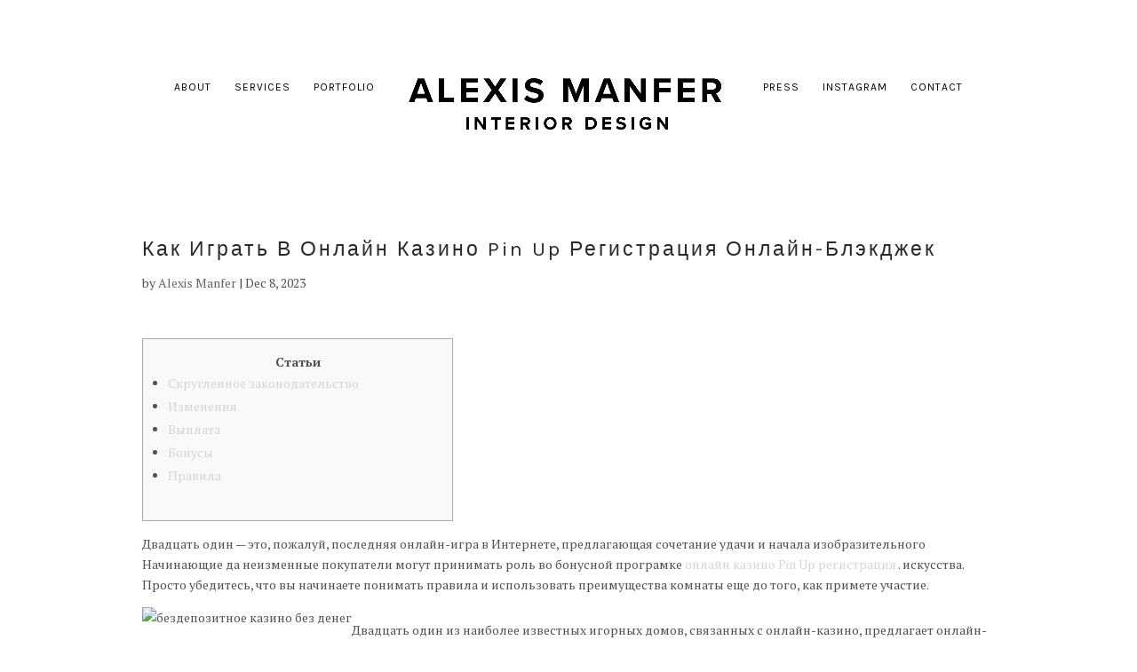

--- FILE ---
content_type: text/html; charset=UTF-8
request_url: https://www.alexismanfer.com/kak-igrat-v-onlain-kazino-pin-up-registratsiia-onlain-blekdzhek/
body_size: 60258
content:
<!DOCTYPE html>
<html lang="en-US">
<head>
	<meta charset="UTF-8" />
<meta http-equiv="X-UA-Compatible" content="IE=edge">
	<link rel="pingback" href="https://www.alexismanfer.com/xmlrpc.php" />

	<script type="text/javascript">
		document.documentElement.className = 'js';
	</script>

	<script>var et_site_url='https://www.alexismanfer.com';var et_post_id='208558';function et_core_page_resource_fallback(a,b){"undefined"===typeof b&&(b=a.sheet.cssRules&&0===a.sheet.cssRules.length);b&&(a.onerror=null,a.onload=null,a.href?a.href=et_site_url+"/?et_core_page_resource="+a.id+et_post_id:a.src&&(a.src=et_site_url+"/?et_core_page_resource="+a.id+et_post_id))}
</script><title>Как играть в онлайн казино Pin Up регистрация онлайн-блэкджек | Alexis Manfer, INC.</title>
<meta name='robots' content='max-image-preview:large' />
<link rel='dns-prefetch' href='//fonts.googleapis.com' />
<link rel="alternate" type="application/rss+xml" title="Alexis Manfer, INC. &raquo; Feed" href="https://www.alexismanfer.com/feed/" />
<link rel="alternate" type="application/rss+xml" title="Alexis Manfer, INC. &raquo; Comments Feed" href="https://www.alexismanfer.com/comments/feed/" />
<link rel="alternate" type="application/rss+xml" title="Alexis Manfer, INC. &raquo; Как играть в онлайн казино Pin Up регистрация онлайн-блэкджек Comments Feed" href="https://www.alexismanfer.com/kak-igrat-v-onlain-kazino-pin-up-registratsiia-onlain-blekdzhek/feed/" />
<script type="text/javascript">
/* <![CDATA[ */
window._wpemojiSettings = {"baseUrl":"https:\/\/s.w.org\/images\/core\/emoji\/14.0.0\/72x72\/","ext":".png","svgUrl":"https:\/\/s.w.org\/images\/core\/emoji\/14.0.0\/svg\/","svgExt":".svg","source":{"concatemoji":"https:\/\/www.alexismanfer.com\/wp-includes\/js\/wp-emoji-release.min.js?ver=6.4.7"}};
/*! This file is auto-generated */
!function(i,n){var o,s,e;function c(e){try{var t={supportTests:e,timestamp:(new Date).valueOf()};sessionStorage.setItem(o,JSON.stringify(t))}catch(e){}}function p(e,t,n){e.clearRect(0,0,e.canvas.width,e.canvas.height),e.fillText(t,0,0);var t=new Uint32Array(e.getImageData(0,0,e.canvas.width,e.canvas.height).data),r=(e.clearRect(0,0,e.canvas.width,e.canvas.height),e.fillText(n,0,0),new Uint32Array(e.getImageData(0,0,e.canvas.width,e.canvas.height).data));return t.every(function(e,t){return e===r[t]})}function u(e,t,n){switch(t){case"flag":return n(e,"\ud83c\udff3\ufe0f\u200d\u26a7\ufe0f","\ud83c\udff3\ufe0f\u200b\u26a7\ufe0f")?!1:!n(e,"\ud83c\uddfa\ud83c\uddf3","\ud83c\uddfa\u200b\ud83c\uddf3")&&!n(e,"\ud83c\udff4\udb40\udc67\udb40\udc62\udb40\udc65\udb40\udc6e\udb40\udc67\udb40\udc7f","\ud83c\udff4\u200b\udb40\udc67\u200b\udb40\udc62\u200b\udb40\udc65\u200b\udb40\udc6e\u200b\udb40\udc67\u200b\udb40\udc7f");case"emoji":return!n(e,"\ud83e\udef1\ud83c\udffb\u200d\ud83e\udef2\ud83c\udfff","\ud83e\udef1\ud83c\udffb\u200b\ud83e\udef2\ud83c\udfff")}return!1}function f(e,t,n){var r="undefined"!=typeof WorkerGlobalScope&&self instanceof WorkerGlobalScope?new OffscreenCanvas(300,150):i.createElement("canvas"),a=r.getContext("2d",{willReadFrequently:!0}),o=(a.textBaseline="top",a.font="600 32px Arial",{});return e.forEach(function(e){o[e]=t(a,e,n)}),o}function t(e){var t=i.createElement("script");t.src=e,t.defer=!0,i.head.appendChild(t)}"undefined"!=typeof Promise&&(o="wpEmojiSettingsSupports",s=["flag","emoji"],n.supports={everything:!0,everythingExceptFlag:!0},e=new Promise(function(e){i.addEventListener("DOMContentLoaded",e,{once:!0})}),new Promise(function(t){var n=function(){try{var e=JSON.parse(sessionStorage.getItem(o));if("object"==typeof e&&"number"==typeof e.timestamp&&(new Date).valueOf()<e.timestamp+604800&&"object"==typeof e.supportTests)return e.supportTests}catch(e){}return null}();if(!n){if("undefined"!=typeof Worker&&"undefined"!=typeof OffscreenCanvas&&"undefined"!=typeof URL&&URL.createObjectURL&&"undefined"!=typeof Blob)try{var e="postMessage("+f.toString()+"("+[JSON.stringify(s),u.toString(),p.toString()].join(",")+"));",r=new Blob([e],{type:"text/javascript"}),a=new Worker(URL.createObjectURL(r),{name:"wpTestEmojiSupports"});return void(a.onmessage=function(e){c(n=e.data),a.terminate(),t(n)})}catch(e){}c(n=f(s,u,p))}t(n)}).then(function(e){for(var t in e)n.supports[t]=e[t],n.supports.everything=n.supports.everything&&n.supports[t],"flag"!==t&&(n.supports.everythingExceptFlag=n.supports.everythingExceptFlag&&n.supports[t]);n.supports.everythingExceptFlag=n.supports.everythingExceptFlag&&!n.supports.flag,n.DOMReady=!1,n.readyCallback=function(){n.DOMReady=!0}}).then(function(){return e}).then(function(){var e;n.supports.everything||(n.readyCallback(),(e=n.source||{}).concatemoji?t(e.concatemoji):e.wpemoji&&e.twemoji&&(t(e.twemoji),t(e.wpemoji)))}))}((window,document),window._wpemojiSettings);
/* ]]> */
</script>
<meta content="Alexis Manfer INC v.1.0" name="generator"/><style id='wp-emoji-styles-inline-css' type='text/css'>

	img.wp-smiley, img.emoji {
		display: inline !important;
		border: none !important;
		box-shadow: none !important;
		height: 1em !important;
		width: 1em !important;
		margin: 0 0.07em !important;
		vertical-align: -0.1em !important;
		background: none !important;
		padding: 0 !important;
	}
</style>
<link rel='stylesheet' id='wp-block-library-css' href='https://www.alexismanfer.com/wp-includes/css/dist/block-library/style.min.css?ver=6.4.7' type='text/css' media='all' />
<style id='classic-theme-styles-inline-css' type='text/css'>
/*! This file is auto-generated */
.wp-block-button__link{color:#fff;background-color:#32373c;border-radius:9999px;box-shadow:none;text-decoration:none;padding:calc(.667em + 2px) calc(1.333em + 2px);font-size:1.125em}.wp-block-file__button{background:#32373c;color:#fff;text-decoration:none}
</style>
<style id='global-styles-inline-css' type='text/css'>
body{--wp--preset--color--black: #000000;--wp--preset--color--cyan-bluish-gray: #abb8c3;--wp--preset--color--white: #ffffff;--wp--preset--color--pale-pink: #f78da7;--wp--preset--color--vivid-red: #cf2e2e;--wp--preset--color--luminous-vivid-orange: #ff6900;--wp--preset--color--luminous-vivid-amber: #fcb900;--wp--preset--color--light-green-cyan: #7bdcb5;--wp--preset--color--vivid-green-cyan: #00d084;--wp--preset--color--pale-cyan-blue: #8ed1fc;--wp--preset--color--vivid-cyan-blue: #0693e3;--wp--preset--color--vivid-purple: #9b51e0;--wp--preset--gradient--vivid-cyan-blue-to-vivid-purple: linear-gradient(135deg,rgba(6,147,227,1) 0%,rgb(155,81,224) 100%);--wp--preset--gradient--light-green-cyan-to-vivid-green-cyan: linear-gradient(135deg,rgb(122,220,180) 0%,rgb(0,208,130) 100%);--wp--preset--gradient--luminous-vivid-amber-to-luminous-vivid-orange: linear-gradient(135deg,rgba(252,185,0,1) 0%,rgba(255,105,0,1) 100%);--wp--preset--gradient--luminous-vivid-orange-to-vivid-red: linear-gradient(135deg,rgba(255,105,0,1) 0%,rgb(207,46,46) 100%);--wp--preset--gradient--very-light-gray-to-cyan-bluish-gray: linear-gradient(135deg,rgb(238,238,238) 0%,rgb(169,184,195) 100%);--wp--preset--gradient--cool-to-warm-spectrum: linear-gradient(135deg,rgb(74,234,220) 0%,rgb(151,120,209) 20%,rgb(207,42,186) 40%,rgb(238,44,130) 60%,rgb(251,105,98) 80%,rgb(254,248,76) 100%);--wp--preset--gradient--blush-light-purple: linear-gradient(135deg,rgb(255,206,236) 0%,rgb(152,150,240) 100%);--wp--preset--gradient--blush-bordeaux: linear-gradient(135deg,rgb(254,205,165) 0%,rgb(254,45,45) 50%,rgb(107,0,62) 100%);--wp--preset--gradient--luminous-dusk: linear-gradient(135deg,rgb(255,203,112) 0%,rgb(199,81,192) 50%,rgb(65,88,208) 100%);--wp--preset--gradient--pale-ocean: linear-gradient(135deg,rgb(255,245,203) 0%,rgb(182,227,212) 50%,rgb(51,167,181) 100%);--wp--preset--gradient--electric-grass: linear-gradient(135deg,rgb(202,248,128) 0%,rgb(113,206,126) 100%);--wp--preset--gradient--midnight: linear-gradient(135deg,rgb(2,3,129) 0%,rgb(40,116,252) 100%);--wp--preset--font-size--small: 13px;--wp--preset--font-size--medium: 20px;--wp--preset--font-size--large: 36px;--wp--preset--font-size--x-large: 42px;--wp--preset--spacing--20: 0.44rem;--wp--preset--spacing--30: 0.67rem;--wp--preset--spacing--40: 1rem;--wp--preset--spacing--50: 1.5rem;--wp--preset--spacing--60: 2.25rem;--wp--preset--spacing--70: 3.38rem;--wp--preset--spacing--80: 5.06rem;--wp--preset--shadow--natural: 6px 6px 9px rgba(0, 0, 0, 0.2);--wp--preset--shadow--deep: 12px 12px 50px rgba(0, 0, 0, 0.4);--wp--preset--shadow--sharp: 6px 6px 0px rgba(0, 0, 0, 0.2);--wp--preset--shadow--outlined: 6px 6px 0px -3px rgba(255, 255, 255, 1), 6px 6px rgba(0, 0, 0, 1);--wp--preset--shadow--crisp: 6px 6px 0px rgba(0, 0, 0, 1);}:where(.is-layout-flex){gap: 0.5em;}:where(.is-layout-grid){gap: 0.5em;}body .is-layout-flow > .alignleft{float: left;margin-inline-start: 0;margin-inline-end: 2em;}body .is-layout-flow > .alignright{float: right;margin-inline-start: 2em;margin-inline-end: 0;}body .is-layout-flow > .aligncenter{margin-left: auto !important;margin-right: auto !important;}body .is-layout-constrained > .alignleft{float: left;margin-inline-start: 0;margin-inline-end: 2em;}body .is-layout-constrained > .alignright{float: right;margin-inline-start: 2em;margin-inline-end: 0;}body .is-layout-constrained > .aligncenter{margin-left: auto !important;margin-right: auto !important;}body .is-layout-constrained > :where(:not(.alignleft):not(.alignright):not(.alignfull)){max-width: var(--wp--style--global--content-size);margin-left: auto !important;margin-right: auto !important;}body .is-layout-constrained > .alignwide{max-width: var(--wp--style--global--wide-size);}body .is-layout-flex{display: flex;}body .is-layout-flex{flex-wrap: wrap;align-items: center;}body .is-layout-flex > *{margin: 0;}body .is-layout-grid{display: grid;}body .is-layout-grid > *{margin: 0;}:where(.wp-block-columns.is-layout-flex){gap: 2em;}:where(.wp-block-columns.is-layout-grid){gap: 2em;}:where(.wp-block-post-template.is-layout-flex){gap: 1.25em;}:where(.wp-block-post-template.is-layout-grid){gap: 1.25em;}.has-black-color{color: var(--wp--preset--color--black) !important;}.has-cyan-bluish-gray-color{color: var(--wp--preset--color--cyan-bluish-gray) !important;}.has-white-color{color: var(--wp--preset--color--white) !important;}.has-pale-pink-color{color: var(--wp--preset--color--pale-pink) !important;}.has-vivid-red-color{color: var(--wp--preset--color--vivid-red) !important;}.has-luminous-vivid-orange-color{color: var(--wp--preset--color--luminous-vivid-orange) !important;}.has-luminous-vivid-amber-color{color: var(--wp--preset--color--luminous-vivid-amber) !important;}.has-light-green-cyan-color{color: var(--wp--preset--color--light-green-cyan) !important;}.has-vivid-green-cyan-color{color: var(--wp--preset--color--vivid-green-cyan) !important;}.has-pale-cyan-blue-color{color: var(--wp--preset--color--pale-cyan-blue) !important;}.has-vivid-cyan-blue-color{color: var(--wp--preset--color--vivid-cyan-blue) !important;}.has-vivid-purple-color{color: var(--wp--preset--color--vivid-purple) !important;}.has-black-background-color{background-color: var(--wp--preset--color--black) !important;}.has-cyan-bluish-gray-background-color{background-color: var(--wp--preset--color--cyan-bluish-gray) !important;}.has-white-background-color{background-color: var(--wp--preset--color--white) !important;}.has-pale-pink-background-color{background-color: var(--wp--preset--color--pale-pink) !important;}.has-vivid-red-background-color{background-color: var(--wp--preset--color--vivid-red) !important;}.has-luminous-vivid-orange-background-color{background-color: var(--wp--preset--color--luminous-vivid-orange) !important;}.has-luminous-vivid-amber-background-color{background-color: var(--wp--preset--color--luminous-vivid-amber) !important;}.has-light-green-cyan-background-color{background-color: var(--wp--preset--color--light-green-cyan) !important;}.has-vivid-green-cyan-background-color{background-color: var(--wp--preset--color--vivid-green-cyan) !important;}.has-pale-cyan-blue-background-color{background-color: var(--wp--preset--color--pale-cyan-blue) !important;}.has-vivid-cyan-blue-background-color{background-color: var(--wp--preset--color--vivid-cyan-blue) !important;}.has-vivid-purple-background-color{background-color: var(--wp--preset--color--vivid-purple) !important;}.has-black-border-color{border-color: var(--wp--preset--color--black) !important;}.has-cyan-bluish-gray-border-color{border-color: var(--wp--preset--color--cyan-bluish-gray) !important;}.has-white-border-color{border-color: var(--wp--preset--color--white) !important;}.has-pale-pink-border-color{border-color: var(--wp--preset--color--pale-pink) !important;}.has-vivid-red-border-color{border-color: var(--wp--preset--color--vivid-red) !important;}.has-luminous-vivid-orange-border-color{border-color: var(--wp--preset--color--luminous-vivid-orange) !important;}.has-luminous-vivid-amber-border-color{border-color: var(--wp--preset--color--luminous-vivid-amber) !important;}.has-light-green-cyan-border-color{border-color: var(--wp--preset--color--light-green-cyan) !important;}.has-vivid-green-cyan-border-color{border-color: var(--wp--preset--color--vivid-green-cyan) !important;}.has-pale-cyan-blue-border-color{border-color: var(--wp--preset--color--pale-cyan-blue) !important;}.has-vivid-cyan-blue-border-color{border-color: var(--wp--preset--color--vivid-cyan-blue) !important;}.has-vivid-purple-border-color{border-color: var(--wp--preset--color--vivid-purple) !important;}.has-vivid-cyan-blue-to-vivid-purple-gradient-background{background: var(--wp--preset--gradient--vivid-cyan-blue-to-vivid-purple) !important;}.has-light-green-cyan-to-vivid-green-cyan-gradient-background{background: var(--wp--preset--gradient--light-green-cyan-to-vivid-green-cyan) !important;}.has-luminous-vivid-amber-to-luminous-vivid-orange-gradient-background{background: var(--wp--preset--gradient--luminous-vivid-amber-to-luminous-vivid-orange) !important;}.has-luminous-vivid-orange-to-vivid-red-gradient-background{background: var(--wp--preset--gradient--luminous-vivid-orange-to-vivid-red) !important;}.has-very-light-gray-to-cyan-bluish-gray-gradient-background{background: var(--wp--preset--gradient--very-light-gray-to-cyan-bluish-gray) !important;}.has-cool-to-warm-spectrum-gradient-background{background: var(--wp--preset--gradient--cool-to-warm-spectrum) !important;}.has-blush-light-purple-gradient-background{background: var(--wp--preset--gradient--blush-light-purple) !important;}.has-blush-bordeaux-gradient-background{background: var(--wp--preset--gradient--blush-bordeaux) !important;}.has-luminous-dusk-gradient-background{background: var(--wp--preset--gradient--luminous-dusk) !important;}.has-pale-ocean-gradient-background{background: var(--wp--preset--gradient--pale-ocean) !important;}.has-electric-grass-gradient-background{background: var(--wp--preset--gradient--electric-grass) !important;}.has-midnight-gradient-background{background: var(--wp--preset--gradient--midnight) !important;}.has-small-font-size{font-size: var(--wp--preset--font-size--small) !important;}.has-medium-font-size{font-size: var(--wp--preset--font-size--medium) !important;}.has-large-font-size{font-size: var(--wp--preset--font-size--large) !important;}.has-x-large-font-size{font-size: var(--wp--preset--font-size--x-large) !important;}
.wp-block-navigation a:where(:not(.wp-element-button)){color: inherit;}
:where(.wp-block-post-template.is-layout-flex){gap: 1.25em;}:where(.wp-block-post-template.is-layout-grid){gap: 1.25em;}
:where(.wp-block-columns.is-layout-flex){gap: 2em;}:where(.wp-block-columns.is-layout-grid){gap: 2em;}
.wp-block-pullquote{font-size: 1.5em;line-height: 1.6;}
</style>
<link rel='stylesheet' id='parent-style-css' href='https://www.alexismanfer.com/wp-content/themes/Divi/style.css?ver=6.4.7' type='text/css' media='all' />
<link rel='stylesheet' id='divi-style-css' href='https://www.alexismanfer.com/wp-content/themes/alexis-manfer-inc/style.css?ver=4.5.3' type='text/css' media='all' />
<link rel='stylesheet' id='et-builder-googlefonts-cached-css' href='https://fonts.googleapis.com/css?family=Karla%3Aregular%2Citalic%2C700%2C700italic%7CPT+Serif%3Aregular%2Citalic%2C700%2C700italic%7CMontserrat%3A100%2C100italic%2C200%2C200italic%2C300%2C300italic%2Cregular%2Citalic%2C500%2C500italic%2C600%2C600italic%2C700%2C700italic%2C800%2C800italic%2C900%2C900italic%7COpen+Sans%3A300%2C300italic%2Cregular%2Citalic%2C600%2C600italic%2C700%2C700italic%2C800%2C800italic&#038;subset=latin%2Clatin-ext&#038;display=swap&#038;ver=6.4.7' type='text/css' media='all' />
<link rel='stylesheet' id='dashicons-css' href='https://www.alexismanfer.com/wp-includes/css/dashicons.min.css?ver=6.4.7' type='text/css' media='all' />
<script type="text/javascript" src="https://www.alexismanfer.com/wp-includes/js/jquery/jquery.min.js?ver=3.7.1" id="jquery-core-js"></script>
<script type="text/javascript" src="https://www.alexismanfer.com/wp-includes/js/jquery/jquery-migrate.min.js?ver=3.4.1" id="jquery-migrate-js"></script>
<script type="text/javascript" src="https://www.alexismanfer.com/wp-content/themes/alexis-manfer-inc/ds-script.js?ver=6.4.7" id="ds-theme-script-js"></script>
<script type="text/javascript" src="https://www.alexismanfer.com/wp-content/themes/Divi/core/admin/js/es6-promise.auto.min.js?ver=6.4.7" id="es6-promise-js"></script>
<script type="text/javascript" id="et-core-api-spam-recaptcha-js-extra">
/* <![CDATA[ */
var et_core_api_spam_recaptcha = {"site_key":"","page_action":{"action":"kak_igrat_v_onlain_kazino_pin_up_registratsiia_onlain_blekdzhek"}};
/* ]]> */
</script>
<script type="text/javascript" src="https://www.alexismanfer.com/wp-content/themes/Divi/core/admin/js/recaptcha.js?ver=6.4.7" id="et-core-api-spam-recaptcha-js"></script>
<link rel="https://api.w.org/" href="https://www.alexismanfer.com/wp-json/" /><link rel="alternate" type="application/json" href="https://www.alexismanfer.com/wp-json/wp/v2/posts/208558" /><link rel="EditURI" type="application/rsd+xml" title="RSD" href="https://www.alexismanfer.com/xmlrpc.php?rsd" />
<meta name="generator" content="WordPress 6.4.7" />
<link rel="canonical" href="https://www.alexismanfer.com/kak-igrat-v-onlain-kazino-pin-up-registratsiia-onlain-blekdzhek/" />
<link rel='shortlink' href='https://www.alexismanfer.com/?p=208558' />
<link rel="alternate" type="application/json+oembed" href="https://www.alexismanfer.com/wp-json/oembed/1.0/embed?url=https%3A%2F%2Fwww.alexismanfer.com%2Fkak-igrat-v-onlain-kazino-pin-up-registratsiia-onlain-blekdzhek%2F" />
<link rel="alternate" type="text/xml+oembed" href="https://www.alexismanfer.com/wp-json/oembed/1.0/embed?url=https%3A%2F%2Fwww.alexismanfer.com%2Fkak-igrat-v-onlain-kazino-pin-up-registratsiia-onlain-blekdzhek%2F&#038;format=xml" />
<meta name="viewport" content="width=device-width, initial-scale=1.0, maximum-scale=1.0, user-scalable=0" /><link rel="icon" href="https://www.alexismanfer.com/wp-content/uploads/2019/03/cropped-AlexisFavicon-32x32.png" sizes="32x32" />
<link rel="icon" href="https://www.alexismanfer.com/wp-content/uploads/2019/03/cropped-AlexisFavicon-192x192.png" sizes="192x192" />
<link rel="apple-touch-icon" href="https://www.alexismanfer.com/wp-content/uploads/2019/03/cropped-AlexisFavicon-180x180.png" />
<meta name="msapplication-TileImage" content="https://www.alexismanfer.com/wp-content/uploads/2019/03/cropped-AlexisFavicon-270x270.png" />
<link rel="stylesheet" id="et-divi-customizer-global-cached-inline-styles" href="https://www.alexismanfer.com/wp-content/et-cache/global/et-divi-customizer-global-17648996829354.min.css" onerror="et_core_page_resource_fallback(this, true)" onload="et_core_page_resource_fallback(this)" /></head>
<body class="post-template-default single single-post postid-208558 single-format-standard et_button_custom_icon et_pb_button_helper_class et_non_fixed_nav et_show_nav et_primary_nav_dropdown_animation_fade et_secondary_nav_dropdown_animation_fade et_header_style_split et_pb_footer_columns1 et_cover_background et_pb_gutter osx et_pb_gutters4 et_smooth_scroll et_right_sidebar et_divi_theme et-db et_minified_js et_minified_css">
	<div id="page-container">

	
	
			<header id="main-header" data-height-onload="169">
			<div class="container clearfix et_menu_container">
							<div class="logo_container">
					<span class="logo_helper"></span>
					<a href="https://www.alexismanfer.com/">
						<img src="https://www.alexismanfer.com/wp-content/uploads/2019/01/AMID_logo_1-24.png" alt="Alexis Manfer, INC." id="logo" data-height-percentage="83" />
					</a>
				</div>
							<div id="et-top-navigation" data-height="169" data-fixed-height="100">
											<nav id="top-menu-nav">
						<ul id="top-menu" class="nav"><li id="menu-item-206027" class="menu-item menu-item-type-post_type menu-item-object-page menu-item-206027"><a href="https://www.alexismanfer.com/about-alexis-manfer/">About</a></li>
<li id="menu-item-206314" class="menu-item menu-item-type-post_type menu-item-object-page menu-item-206314"><a href="https://www.alexismanfer.com/services/">Services</a></li>
<li id="menu-item-205863" class="menu-item menu-item-type-post_type menu-item-object-page menu-item-205863"><a href="https://www.alexismanfer.com/alexis-manfer-portfolio/">Portfolio</a></li>
<li id="menu-item-206087" class="menu-item menu-item-type-post_type menu-item-object-page menu-item-206087"><a href="https://www.alexismanfer.com/press/">Press</a></li>
<li id="menu-item-206860" class="menu-item menu-item-type-custom menu-item-object-custom menu-item-206860"><a href="https://www.instagram.com/alexismanferdesign/">Instagram</a></li>
<li id="menu-item-205866" class="menu-item menu-item-type-post_type menu-item-object-page menu-item-205866"><a href="https://www.alexismanfer.com/contact-alexis-manfer/">Contact</a></li>
</ul>						</nav>
					
					
					
					
					<div id="et_mobile_nav_menu">
				<div class="mobile_nav closed">
					<span class="select_page">Select Page</span>
					<span class="mobile_menu_bar mobile_menu_bar_toggle"></span>
				</div>
			</div>				</div> <!-- #et-top-navigation -->
			</div> <!-- .container -->
			<div class="et_search_outer">
				<div class="container et_search_form_container">
					<form role="search" method="get" class="et-search-form" action="https://www.alexismanfer.com/">
					<input type="search" class="et-search-field" placeholder="Search &hellip;" value="" name="s" title="Search for:" />					</form>
					<span class="et_close_search_field"></span>
				</div>
			</div>
		</header> <!-- #main-header -->
			<div id="et-main-area">
	
<div id="main-content">
		<div class="container">
		<div id="content-area" class="clearfix">
			<div id="left-area">
											<article id="post-208558" class="et_pb_post post-208558 post type-post status-publish format-standard hentry category-uncategorized">
											<div class="et_post_meta_wrapper">
							<h1 class="entry-title">Как играть в онлайн казино Pin Up регистрация онлайн-блэкджек</h1>

						<p class="post-meta"> by <span class="author vcard"><a href="https://www.alexismanfer.com/author/alexis-manfer/" title="Posts by Alexis Manfer" rel="author">Alexis Manfer</a></span> | <span class="published">Dec 8, 2023</span></p>
												</div> <!-- .et_post_meta_wrapper -->
				
					<div class="entry-content">
					<div id="toc" style="background: #f9f9f9; border: 1px solid #aaa; display: table; margin-bottom: 1em; padding: 1em; width: 350px;">
<p class="toctitle" style="font-weight: bold; text-align: center;">Статьи</p>
<ul class="toc_list">
<li><a href="#toc-0">Скругленное законодательство</a></li>
<li><a href="#toc-1">Изменения</a></li>
<li><a href="#toc-2">Выплата</a></li>
<li><a href="#toc-3">Бонусы</a></li>
<li><a href="#toc-4">Правила</a></li>
</ul>
</div>
<p>Двадцать один — это, пожалуй, последняя онлайн-игра в Интернете, предлагающая сочетание удачи и начала изобразительного Начинающие да неизменные покупатели могут принимать роль во бонусной програмке <a href="https://amhobby.ru/">онлайн казино Pin Up регистрация</a> . искусства. <span id="more-208558"></span> Просто убедитесь, что вы начинаете понимать правила и использовать преимущества комнаты еще до того, как примете участие.</p>
<p> <img decoding="async" src="https://edge.www.casinotop10.com.br/assets/Uploads/_resampled/ResizedImageWzI4MSwyMThd/Screen-Shot-2018-06-22-at-9.33.43.png?t=1555605269" alt="бездепозитное казино без денег" border="0" align="left" > </p>
<p>Двадцать один из наиболее известных игорных домов, связанных с онлайн-казино, предлагает онлайн-игры на реальные деньги, чтобы игроки из США могли избежать манипуляций со ставками в Интернете. Кроме того, они предлагают высокие обеденные столы для выступлений в более широком диапазоне.</p>
<h2 id="toc-0">Скругленное законодательство</h2>
<p>Twenty-one — это, пожалуй, новейшая игра-казино в индустрии, которая дает людям возможность получать реальный доход. В этом легко принять участие, суета и начало развлечения. В целом игра будет доступна как в Интернете, так и вживую, но участники должны быть в состоянии контролировать ситуацию в веб-казино, чтобы делать ставки на реальные деньги и быстро распределять комиссионные.</p>
<p>Правила, связанные с онлайн-21, меняются в зависимости от раунда, если вы хотите продолжить, большинство из них действительно просты в исполнении. Как правило, начинают борьбу с дилерским центром с поздравительной открыткой тот, кто в общей сложности превосходит продавца, но младше 21 года. Когда минутная карта превышает 21 год, это называется поркой, и вы проиграете.</p>
<p>Игорные онлайн-заведения переходят к правилам на странице двадцать одна и все еще имеют некоторые другие вероятности в своих видеоиграх. У них может даже быть принцип преимущества, который предлагает человеку делать новые ставки, если минутная карта продавца равна 22. Тем не менее, эта тактика будет нестабильной, и вы часто будете пытаться выбрать фундаментальные правила. Кроме того, онлайн-казино часто перетасовывают уличную террасу после каждого физического, что затрудняет использование кредитной карты.</p>
<h2 id="toc-1">Изменения</h2>
<p>Блэкджек – одна из новейших игр казино. Если вы участвуете в пакетном онлайн-казино или онлайн, в проспекте есть несколько изменений, которые могут изменить прибыль. В том числе, в новых двадцати одной игре выплачивается семь: несколько, как в обычных двадцати одном, а в других выплачивается только 1: один. Независимо от модели, просто убедитесь, что вы знаете законодательство и начинаете зарабатывать, прежде чем переходить к новым опциям.</p>
<p>Помимо уровней игр в блэкджек на реальные деньги, онлайн-казино обычно предоставляют бонусы, чтобы помочь участникам увеличить свой банкролл. Например, казино Bistro предлагает приветственный бонус в размере пары пятисот долларов, который вы можете использовать для изучения блэкджека. Кроме того, люди могут помочь заработать статьи прибыли, которые можно заменить на денежные бонусы.</p>
<p>Альтернативный вид игры в блэкджек называется Black jack By-Affect, он был изобретен Джеффом Ареа и недавно начал запатентоваться. Конкретный вариант позволяет гуру улучшать помимо кредитных карт новую бесплатно, но это только для трех лучших карт в ручном режиме. Особая форма игры в целом увеличивает преимущество в пространстве примерно до нуля, 45%.</p>
<h2 id="toc-2">Выплата</h2>
<p>Играя в блэкджек онлайн, участники должны знать, какой новый выигрыш они получат. Многие из основных должны быть, если вы зарабатываете огромную сумму денег. Хороший способ оценить комиссию за обслуживание выплат — это проверить преимущество места. Минимальное преимущество по площади может стать альтернативным раундом для получения профессионала.</p>
<p>Многие игры в блэкджек также предусматривают дополнительные денежные выплаты, так что вы можете полностью получить уникальный риск, если поставщик предложит звезду. Тем не менее, это может быть метод для крупных точек, который может быть дорогостоящим.</p>
<p>Альтернативным вариантом онлайн-блэкджека является блэкджек с живым поставщиком, когда карты обычно тасуются и начинают обрабатываться у конкретных продавцов в физическом игорном заведении. Процедуры Fraxel стали популярными, а также помогают участникам активировать новых продавцов и других участников.</p>
<p>Всегда лучше, если вы рассматриваете ограничения на депозит как игру в онлайн-блэкджек, а не играете в азартные игры не меньше, чем вы можете заплатить, чтобы проиграть. Кроме того, новым людям необходимо совершенно бесплатно пообщаться, прежде чем тратить свои деньги. Почти все необходимое для новичков, которые не имеют четкого представления об этом виде спорта.</p>
<h2 id="toc-3">Бонусы</h2>
<p>Участники блэкджека могут получить ряд дополнительных бонусов в онлайн-казино. В этой статье бонусы за регистрацию должны предоставляться в виде бесплатных игр или, возможно, в виде наличных. Некоторые из них также имеют прогрессивный программный код, что означает, что эти люди увеличиваются в размерах каждый раз, когда вы участвуете. Тем не менее, просто убедитесь, что вы проверили терминологию выбранного вами интернет-казино, чтобы убедиться, что вы можете выполнить требование о переносе вознаграждения перед обналичивание отдельно.</p>
<p>Кроме того, многие из двадцати одного веб-сайта используют системы обязательств, с помощью которых вы можете помочь внести бонусы за все ваши занятия азартными играми. Чем больше фактов вы делаете, тем больше мест на уровне и тем больше бонусных сделок в блэкджеке вы совершаете. Многие из этих методов также предлагают совершенно бесплатную игру в других областях, таких как игровые автоматы, чтобы привлечь новых клиентов и инициировать выплату бонусов.</p>
<p>Несмотря на то, что заманчиво попытаться воспользоваться бонусами за регистрацию, предоставляемыми онлайн-казино, будьте осторожны, вы только что прочитали ее условия. Обычно у них есть коды ставок, которые делают кампанию гораздо менее интересной, чем кажется на первый взгляд. Кроме того, приведенные ниже уникальные коды могут меняться с течением времени.</p>
<h2 id="toc-4">Правила</h2>
<p>Чтобы участвовать в онлайн-блэкджеке в Америке, убедитесь, что вы выбрали зарегистрированного пользователя. Продавцы блэкджека должны иметь лицензию и пройти проверку для выполнения этой работы, а открытие онлайн-казино должно быть подписано у регулирующих органов. Кроме того, они хотят предоставить определенную рекламу текущим участникам или хорошие бонусы за регистрацию для новых.</p>
<p>Прежде чем вы начнете играть в онлайн-казино с реальным доходом и контролем блэкджека, вы должны внести депозит в соответствии с вашими потребностями. Операция имеет тенденцию быть очевидной, но вы действительно хотите задокументировать банковские документы и начать показывать, что это так. Это процесс уведомления любого веб-сайта по ставкам, который имеет решающее значение для проверки безопасности и безопасности.</p>
					</div> <!-- .entry-content -->
					<div class="et_post_meta_wrapper">
										</div> <!-- .et_post_meta_wrapper -->
				</article> <!-- .et_pb_post -->

						</div> <!-- #left-area -->

				<div id="sidebar">
		<div id="search-2" class="et_pb_widget widget_search"><form role="search" method="get" id="searchform" class="searchform" action="https://www.alexismanfer.com/">
				<div>
					<label class="screen-reader-text" for="s">Search for:</label>
					<input type="text" value="" name="s" id="s" />
					<input type="submit" id="searchsubmit" value="Search" />
				</div>
			</form></div> <!-- end .et_pb_widget -->
		<div id="recent-posts-2" class="et_pb_widget widget_recent_entries">
		<h4 class="widgettitle">Recent Posts</h4>
		<ul>
											<li>
					<a href="https://www.alexismanfer.com/understanding-privacy-policy-of-1vin-ofitsialnyi-sait/">Understanding Privacy Policy of 1вин Официальный Сайт</a>
									</li>
											<li>
					<a href="https://www.alexismanfer.com/oyunu-sindirmaq-mumkundurmu/">Oyunu Sındırmaq Mümkündürmü?</a>
									</li>
											<li>
					<a href="https://www.alexismanfer.com/how-to-be-able-to-win-at-slot-machines/">How To Be Able To Win At Slot Machines? 10 Top Ideas For Slot Machines</a>
									</li>
											<li>
					<a href="https://www.alexismanfer.com/10-largest-internet-casinos-on-earth-with-the-biggest-gaming-floors/">10 Largest Internet Casinos On Earth With The Biggest Gaming Floors</a>
									</li>
											<li>
					<a href="https://www.alexismanfer.com/1win-promo-computer-code-bonuses-just-how-to-acquire-and-make-use-of-in-bangladesh-2/">1win Promo Computer Code &#038; Bonuses Just How To Acquire And Make Use Of In Bangladesh</a>
									</li>
					</ul>

		</div> <!-- end .et_pb_widget --><div id="archives-2" class="et_pb_widget widget_archive"><h4 class="widgettitle">Archives</h4>
			<ul>
					<li><a href='https://www.alexismanfer.com/2025/04/'>April 2025</a></li>
	<li><a href='https://www.alexismanfer.com/2025/03/'>March 2025</a></li>
	<li><a href='https://www.alexismanfer.com/2025/02/'>February 2025</a></li>
	<li><a href='https://www.alexismanfer.com/2025/01/'>January 2025</a></li>
	<li><a href='https://www.alexismanfer.com/2024/12/'>December 2024</a></li>
	<li><a href='https://www.alexismanfer.com/2024/11/'>November 2024</a></li>
	<li><a href='https://www.alexismanfer.com/2024/10/'>October 2024</a></li>
	<li><a href='https://www.alexismanfer.com/2024/09/'>September 2024</a></li>
	<li><a href='https://www.alexismanfer.com/2024/08/'>August 2024</a></li>
	<li><a href='https://www.alexismanfer.com/2024/07/'>July 2024</a></li>
	<li><a href='https://www.alexismanfer.com/2024/06/'>June 2024</a></li>
	<li><a href='https://www.alexismanfer.com/2024/05/'>May 2024</a></li>
	<li><a href='https://www.alexismanfer.com/2024/04/'>April 2024</a></li>
	<li><a href='https://www.alexismanfer.com/2024/03/'>March 2024</a></li>
	<li><a href='https://www.alexismanfer.com/2024/02/'>February 2024</a></li>
	<li><a href='https://www.alexismanfer.com/2024/01/'>January 2024</a></li>
	<li><a href='https://www.alexismanfer.com/2023/12/'>December 2023</a></li>
	<li><a href='https://www.alexismanfer.com/2023/11/'>November 2023</a></li>
	<li><a href='https://www.alexismanfer.com/2023/10/'>October 2023</a></li>
	<li><a href='https://www.alexismanfer.com/2023/09/'>September 2023</a></li>
	<li><a href='https://www.alexismanfer.com/2023/08/'>August 2023</a></li>
	<li><a href='https://www.alexismanfer.com/2023/07/'>July 2023</a></li>
	<li><a href='https://www.alexismanfer.com/2023/06/'>June 2023</a></li>
	<li><a href='https://www.alexismanfer.com/2023/05/'>May 2023</a></li>
	<li><a href='https://www.alexismanfer.com/2023/04/'>April 2023</a></li>
	<li><a href='https://www.alexismanfer.com/2023/03/'>March 2023</a></li>
	<li><a href='https://www.alexismanfer.com/2023/02/'>February 2023</a></li>
	<li><a href='https://www.alexismanfer.com/2023/01/'>January 2023</a></li>
	<li><a href='https://www.alexismanfer.com/2022/12/'>December 2022</a></li>
	<li><a href='https://www.alexismanfer.com/2022/11/'>November 2022</a></li>
	<li><a href='https://www.alexismanfer.com/2022/10/'>October 2022</a></li>
	<li><a href='https://www.alexismanfer.com/2022/09/'>September 2022</a></li>
	<li><a href='https://www.alexismanfer.com/2022/08/'>August 2022</a></li>
	<li><a href='https://www.alexismanfer.com/2022/07/'>July 2022</a></li>
	<li><a href='https://www.alexismanfer.com/2021/12/'>December 2021</a></li>
	<li><a href='https://www.alexismanfer.com/2019/01/'>January 2019</a></li>
	<li><a href='https://www.alexismanfer.com/2018/10/'>October 2018</a></li>
			</ul>

			</div> <!-- end .et_pb_widget --><div id="categories-2" class="et_pb_widget widget_categories"><h4 class="widgettitle">Categories</h4>
			<ul>
					<li class="cat-item cat-item-83"><a href="https://www.alexismanfer.com/category/bez-rubriki/">! Без рубрики</a>
</li>
	<li class="cat-item cat-item-1607"><a href="https://www.alexismanfer.com/category/0-009853323253220858-2/">0.009853323253220858</a>
</li>
	<li class="cat-item cat-item-2747"><a href="https://www.alexismanfer.com/category/0-038674021625345056-2/">0.038674021625345056</a>
</li>
	<li class="cat-item cat-item-2862"><a href="https://www.alexismanfer.com/category/0-05060088111172656-2/">0.05060088111172656</a>
</li>
	<li class="cat-item cat-item-1526"><a href="https://www.alexismanfer.com/category/0-07803953922161688-2/">0.07803953922161688</a>
</li>
	<li class="cat-item cat-item-693"><a href="https://www.alexismanfer.com/category/0-08724027720202177-2/">0.08724027720202177</a>
</li>
	<li class="cat-item cat-item-1637"><a href="https://www.alexismanfer.com/category/0-09391470897325183-2/">0.09391470897325183</a>
</li>
	<li class="cat-item cat-item-565"><a href="https://www.alexismanfer.com/category/0-09454773512615477-2/">0.09454773512615477</a>
</li>
	<li class="cat-item cat-item-1131"><a href="https://www.alexismanfer.com/category/0-10403284341212138-2/">0.10403284341212138</a>
</li>
	<li class="cat-item cat-item-819"><a href="https://www.alexismanfer.com/category/0-11289722375797662-2/">0.11289722375797662</a>
</li>
	<li class="cat-item cat-item-2105"><a href="https://www.alexismanfer.com/category/0-1143321092013283-2/">0.1143321092013283</a>
</li>
	<li class="cat-item cat-item-1474"><a href="https://www.alexismanfer.com/category/0-12052478983094461-2/">0.12052478983094461</a>
</li>
	<li class="cat-item cat-item-995"><a href="https://www.alexismanfer.com/category/0-12399940727459835-2/">0.12399940727459835</a>
</li>
	<li class="cat-item cat-item-731"><a href="https://www.alexismanfer.com/category/0-1536874121173316-2/">0.1536874121173316</a>
</li>
	<li class="cat-item cat-item-866"><a href="https://www.alexismanfer.com/category/0-15426308574950942-2/">0.15426308574950942</a>
</li>
	<li class="cat-item cat-item-1408"><a href="https://www.alexismanfer.com/category/0-15618137522743059-2/">0.15618137522743059</a>
</li>
	<li class="cat-item cat-item-2135"><a href="https://www.alexismanfer.com/category/0-19535539376745015-2/">0.19535539376745015</a>
</li>
	<li class="cat-item cat-item-2666"><a href="https://www.alexismanfer.com/category/0-244432624413651-2/">0.244432624413651</a>
</li>
	<li class="cat-item cat-item-2283"><a href="https://www.alexismanfer.com/category/0-2513073562640168-2/">0.2513073562640168</a>
</li>
	<li class="cat-item cat-item-847"><a href="https://www.alexismanfer.com/category/0-27955584607660977-2/">0.27955584607660977</a>
</li>
	<li class="cat-item cat-item-2584"><a href="https://www.alexismanfer.com/category/0-2813511275364201-2/">0.2813511275364201</a>
</li>
	<li class="cat-item cat-item-795"><a href="https://www.alexismanfer.com/category/0-2910044433305613-2/">0.2910044433305613</a>
</li>
	<li class="cat-item cat-item-2540"><a href="https://www.alexismanfer.com/category/0-30173221144709494-2/">0.30173221144709494</a>
</li>
	<li class="cat-item cat-item-1797"><a href="https://www.alexismanfer.com/category/0-3418406820551121/">0.3418406820551121</a>
</li>
	<li class="cat-item cat-item-2146"><a href="https://www.alexismanfer.com/category/0-35281748925890066-2/">0.35281748925890066</a>
</li>
	<li class="cat-item cat-item-1372"><a href="https://www.alexismanfer.com/category/0-40348743805808984-2/">0.40348743805808984</a>
</li>
	<li class="cat-item cat-item-1405"><a href="https://www.alexismanfer.com/category/0-4058004880040903-2/">0.4058004880040903</a>
</li>
	<li class="cat-item cat-item-1627"><a href="https://www.alexismanfer.com/category/0-4218897969351557-2/">0.4218897969351557</a>
</li>
	<li class="cat-item cat-item-1495"><a href="https://www.alexismanfer.com/category/0-42907252100428794-2/">0.42907252100428794</a>
</li>
	<li class="cat-item cat-item-2811"><a href="https://www.alexismanfer.com/category/0-43203402235422284-2/">0.43203402235422284</a>
</li>
	<li class="cat-item cat-item-349"><a href="https://www.alexismanfer.com/category/0-4445991585278045-2/">0.4445991585278045</a>
</li>
	<li class="cat-item cat-item-955"><a href="https://www.alexismanfer.com/category/0-4493573902918411-2/">0.4493573902918411</a>
</li>
	<li class="cat-item cat-item-2086"><a href="https://www.alexismanfer.com/category/0-5083290584955096-2/">0.5083290584955096</a>
</li>
	<li class="cat-item cat-item-880"><a href="https://www.alexismanfer.com/category/0-5263621731424802-2/">0.5263621731424802</a>
</li>
	<li class="cat-item cat-item-822"><a href="https://www.alexismanfer.com/category/0-5435595777854099-2/">0.5435595777854099</a>
</li>
	<li class="cat-item cat-item-899"><a href="https://www.alexismanfer.com/category/0-5663901642907015-2/">0.5663901642907015</a>
</li>
	<li class="cat-item cat-item-1322"><a href="https://www.alexismanfer.com/category/0-5965154975035398-2/">0.5965154975035398</a>
</li>
	<li class="cat-item cat-item-1136"><a href="https://www.alexismanfer.com/category/0-6027873047874419-2/">0.6027873047874419</a>
</li>
	<li class="cat-item cat-item-2458"><a href="https://www.alexismanfer.com/category/0-611298011874474-2/">0.611298011874474</a>
</li>
	<li class="cat-item cat-item-1306"><a href="https://www.alexismanfer.com/category/0-6137798651413429-2/">0.6137798651413429</a>
</li>
	<li class="cat-item cat-item-1766"><a href="https://www.alexismanfer.com/category/0-614772727819968/">0.614772727819968</a>
</li>
	<li class="cat-item cat-item-2842"><a href="https://www.alexismanfer.com/category/0-6250176871452364-2/">0.6250176871452364</a>
</li>
	<li class="cat-item cat-item-1401"><a href="https://www.alexismanfer.com/category/0-6254148040033849-2/">0.6254148040033849</a>
</li>
	<li class="cat-item cat-item-2778"><a href="https://www.alexismanfer.com/category/0-6351621890073342-2/">0.6351621890073342</a>
</li>
	<li class="cat-item cat-item-1067"><a href="https://www.alexismanfer.com/category/0-6557398368180222-2/">0.6557398368180222</a>
</li>
	<li class="cat-item cat-item-2780"><a href="https://www.alexismanfer.com/category/0-6588922954450891-2/">0.6588922954450891</a>
</li>
	<li class="cat-item cat-item-908"><a href="https://www.alexismanfer.com/category/0-6894084099436101-2/">0.6894084099436101</a>
</li>
	<li class="cat-item cat-item-2128"><a href="https://www.alexismanfer.com/category/0-695617399581489-2/">0.695617399581489</a>
</li>
	<li class="cat-item cat-item-2460"><a href="https://www.alexismanfer.com/category/0-7018830817991892-2/">0.7018830817991892</a>
</li>
	<li class="cat-item cat-item-2127"><a href="https://www.alexismanfer.com/category/0-7170951943659035-2/">0.7170951943659035</a>
</li>
	<li class="cat-item cat-item-1333"><a href="https://www.alexismanfer.com/category/0-7453430812965198-2/">0.7453430812965198</a>
</li>
	<li class="cat-item cat-item-2783"><a href="https://www.alexismanfer.com/category/0-7655630714878285-2/">0.7655630714878285</a>
</li>
	<li class="cat-item cat-item-1409"><a href="https://www.alexismanfer.com/category/0-7740866595026699-2/">0.7740866595026699</a>
</li>
	<li class="cat-item cat-item-2341"><a href="https://www.alexismanfer.com/category/0-7744417082791161-2/">0.7744417082791161</a>
</li>
	<li class="cat-item cat-item-426"><a href="https://www.alexismanfer.com/category/0-786269284620303-2/">0.786269284620303</a>
</li>
	<li class="cat-item cat-item-2583"><a href="https://www.alexismanfer.com/category/0-8723697931283529-2/">0.8723697931283529</a>
</li>
	<li class="cat-item cat-item-1890"><a href="https://www.alexismanfer.com/category/0-8967709789162543/">0.8967709789162543</a>
</li>
	<li class="cat-item cat-item-2776"><a href="https://www.alexismanfer.com/category/0-9073020435449539-2/">0.9073020435449539</a>
</li>
	<li class="cat-item cat-item-2377"><a href="https://www.alexismanfer.com/category/0-9690604938393559-2/">0.9690604938393559</a>
</li>
	<li class="cat-item cat-item-1475"><a href="https://www.alexismanfer.com/category/0-9758972294439016-2/">0.9758972294439016</a>
</li>
	<li class="cat-item cat-item-2342"><a href="https://www.alexismanfer.com/category/0-9794141856955318-2/">0.9794141856955318</a>
</li>
	<li class="cat-item cat-item-1598"><a href="https://www.alexismanfer.com/category/0-9817444191723365-2/">0.9817444191723365</a>
</li>
	<li class="cat-item cat-item-672"><a href="https://www.alexismanfer.com/category/0-9875805135860773-2/">0.9875805135860773</a>
</li>
	<li class="cat-item cat-item-1846"><a href="https://www.alexismanfer.com/category/0-9919333164848703-2/">0.9919333164848703</a>
</li>
	<li class="cat-item cat-item-407"><a href="https://www.alexismanfer.com/category/10-parasta-postimyyntig-morsiamen-1107/">10 parasta postimyyntiГ¤ morsiamen</a>
</li>
	<li class="cat-item cat-item-523"><a href="https://www.alexismanfer.com/category/1win-brasil/">1Win Brasil</a>
</li>
	<li class="cat-item cat-item-24"><a href="https://www.alexismanfer.com/category/1win-casino/">1Win Casino</a>
</li>
	<li class="cat-item cat-item-2984"><a href="https://www.alexismanfer.com/category/1win-india/">1win India</a>
</li>
	<li class="cat-item cat-item-2964"><a href="https://www.alexismanfer.com/category/1win-official-in-russia/">1WIN Official In Russia</a>
</li>
	<li class="cat-item cat-item-2966"><a href="https://www.alexismanfer.com/category/1win-turkiye/">1win Turkiye</a>
</li>
	<li class="cat-item cat-item-2968"><a href="https://www.alexismanfer.com/category/1win-uzbekistan/">1win uzbekistan</a>
</li>
	<li class="cat-item cat-item-2965"><a href="https://www.alexismanfer.com/category/1winrussia/">1winRussia</a>
</li>
	<li class="cat-item cat-item-67"><a href="https://www.alexismanfer.com/category/1xbet-apk/">1xbet apk</a>
</li>
	<li class="cat-item cat-item-50"><a href="https://www.alexismanfer.com/category/1xbet-azerbajan/">1xbet Azerbajan</a>
</li>
	<li class="cat-item cat-item-61"><a href="https://www.alexismanfer.com/category/1xbet-azerbaydjan/">1xbet Azerbaydjan</a>
</li>
	<li class="cat-item cat-item-86"><a href="https://www.alexismanfer.com/category/1xbet-brazil/">1xbet Brazil</a>
</li>
	<li class="cat-item cat-item-3011"><a href="https://www.alexismanfer.com/category/1xbet-casino-bd/">1xbet casino BD</a>
</li>
	<li class="cat-item cat-item-57"><a href="https://www.alexismanfer.com/category/1xbet-giris/">1xbet giriş</a>
</li>
	<li class="cat-item cat-item-70"><a href="https://www.alexismanfer.com/category/1xbet-kazahstan/">1xbet Kazahstan</a>
</li>
	<li class="cat-item cat-item-87"><a href="https://www.alexismanfer.com/category/1xbet-russian/">1xbet Russian</a>
</li>
	<li class="cat-item cat-item-3015"><a href="https://www.alexismanfer.com/category/22bet/">22bet</a>
</li>
	<li class="cat-item cat-item-3014"><a href="https://www.alexismanfer.com/category/888starz-bd/">888starz bd</a>
</li>
	<li class="cat-item cat-item-2609"><a href="https://www.alexismanfer.com/category/r-postorder-brud-sker-737/">Ã¤r postorder brud sÃ¤ker</a>
</li>
	<li class="cat-item cat-item-1142"><a href="https://www.alexismanfer.com/category/acheter-la-marige-par-correspondance-997/">Acheter la mariГ©e par correspondance</a>
</li>
	<li class="cat-item cat-item-732"><a href="https://www.alexismanfer.com/category/acheter-une-marige-par-correspondance-522/">acheter une mariГ©e par correspondance</a>
</li>
	<li class="cat-item cat-item-575"><a href="https://www.alexismanfer.com/category/adult-2/">adult</a>
</li>
	<li class="cat-item cat-item-2953"><a href="https://www.alexismanfer.com/category/adult-dating/">Adult dating</a>
</li>
	<li class="cat-item cat-item-1659"><a href="https://www.alexismanfer.com/category/adult-sites-2/">adult sites</a>
</li>
	<li class="cat-item cat-item-1348"><a href="https://www.alexismanfer.com/category/advice-2/">advice</a>
</li>
	<li class="cat-item cat-item-2905"><a href="https://www.alexismanfer.com/category/agence-de-messagerie-de-commande-de-marige-640/">Agence de messagerie de commande de mariГ©e</a>
</li>
	<li class="cat-item cat-item-474"><a href="https://www.alexismanfer.com/category/agence-de-vente-par-correspondance-2/">Agence de vente par correspondance</a>
</li>
	<li class="cat-item cat-item-2739"><a href="https://www.alexismanfer.com/category/agence-de-vente-par-correspondance-avec-la-312/">Agence de vente par correspondance avec la meilleure rГ©putation</a>
</li>
	<li class="cat-item cat-item-2960"><a href="https://www.alexismanfer.com/category/agences-de-la-marige-par-correspondance-1044/">Agences de la mariГ©e par correspondance</a>
</li>
	<li class="cat-item cat-item-1508"><a href="https://www.alexismanfer.com/category/agences-de-marige-par-correspondance-586/">agences de mariГ©e par correspondance</a>
</li>
	<li class="cat-item cat-item-2577"><a href="https://www.alexismanfer.com/category/agencia-de-correo-de-orden-de-novia-2/">agencia de correo de orden de novia</a>
</li>
	<li class="cat-item cat-item-2871"><a href="https://www.alexismanfer.com/category/agencia-de-novias-por-correo-con-la-mejor-464/">agencia de novias por correo con la mejor reputaciГіn</a>
</li>
	<li class="cat-item cat-item-346"><a href="https://www.alexismanfer.com/category/agenzia-di-posta-per-ordini-di-sposa-2/">agenzia di posta per ordini di sposa</a>
</li>
	<li class="cat-item cat-item-1519"><a href="https://www.alexismanfer.com/category/agenzia-sposa-per-corrispondenza-2/">agenzia sposa per corrispondenza</a>
</li>
	<li class="cat-item cat-item-2713"><a href="https://www.alexismanfer.com/category/agenzia-sposa-per-corrispondenza-con-la-migliore-2/">agenzia sposa per corrispondenza con la migliore reputazione</a>
</li>
	<li class="cat-item cat-item-673"><a href="https://www.alexismanfer.com/category/and-single-site-2/">and single site</a>
</li>
	<li class="cat-item cat-item-544"><a href="https://www.alexismanfer.com/category/app-2/">app</a>
</li>
	<li class="cat-item cat-item-873"><a href="https://www.alexismanfer.com/category/app-for-2/">app for</a>
</li>
	<li class="cat-item cat-item-1046"><a href="https://www.alexismanfer.com/category/app-free-2/">app free</a>
</li>
	<li class="cat-item cat-item-770"><a href="https://www.alexismanfer.com/category/app-reviews-2/">app reviews</a>
</li>
	<li class="cat-item cat-item-379"><a href="https://www.alexismanfer.com/category/apps-2/">apps</a>
</li>
	<li class="cat-item cat-item-928"><a href="https://www.alexismanfer.com/category/apps-for-adults-2/">apps for adults</a>
</li>
	<li class="cat-item cat-item-291"><a href="https://www.alexismanfer.com/category/apps-for-iphone-2/">apps for iphone</a>
</li>
	<li class="cat-item cat-item-825"><a href="https://www.alexismanfer.com/category/apps-free-2/">apps free</a>
</li>
	<li class="cat-item cat-item-814"><a href="https://www.alexismanfer.com/category/apps-reddit-2/">apps reddit</a>
</li>
	<li class="cat-item cat-item-592"><a href="https://www.alexismanfer.com/category/articoli-per-la-sposa-per-corrispondenza-2/">articoli per la sposa per corrispondenza</a>
</li>
	<li class="cat-item cat-item-2061"><a href="https://www.alexismanfer.com/category/artgculos-de-novia-por-correo-156/">artГ­culos de novia por correo</a>
</li>
	<li class="cat-item cat-item-1507"><a href="https://www.alexismanfer.com/category/auf-der-suche-nach-ehe-2/">Auf der Suche nach Ehe</a>
</li>
	<li class="cat-item cat-item-641"><a href="https://www.alexismanfer.com/category/auf-der-suche-nach-einer-mail-bestellung-braut-2/">Auf der Suche nach einer Mail -Bestellung Braut</a>
</li>
	<li class="cat-item cat-item-315"><a href="https://www.alexismanfer.com/category/auslandische-brute-2/">Auslandische Brute</a>
</li>
	<li class="cat-item cat-item-2684"><a href="https://www.alexismanfer.com/category/availableloan-net-edd-card-cash-advance-cash-2/">availableloan.net+edd-card-cash-advance cash advance what is needed</a>
</li>
	<li class="cat-item cat-item-2999"><a href="https://www.alexismanfer.com/category/aviator/">Aviator</a>
</li>
	<li class="cat-item cat-item-3008"><a href="https://www.alexismanfer.com/category/aviator-brazil/">aviator brazil</a>
</li>
	<li class="cat-item cat-item-2015"><a href="https://www.alexismanfer.com/category/avis-des-mariges-par-correspondance-143/">Avis des mariГ©es par correspondance</a>
</li>
	<li class="cat-item cat-item-1565"><a href="https://www.alexismanfer.com/category/avis-sur-le-site-web-de-la-commande-par-2/">Avis sur le site Web de la commande par correspondance</a>
</li>
	<li class="cat-item cat-item-58"><a href="https://www.alexismanfer.com/category/az-most-bet/">AZ Most BET</a>
</li>
	<li class="cat-item cat-item-53"><a href="https://www.alexismanfer.com/category/azerbajany-mostbet/">Azerbajany Mostbet</a>
</li>
	<li class="cat-item cat-item-82"><a href="https://www.alexismanfer.com/category/b1bet-apostas/">b1bet apostas</a>
</li>
	<li class="cat-item cat-item-2587"><a href="https://www.alexismanfer.com/category/bsta-land-fr-postorder-brud-reddit-587/">bÃ¤sta land fÃ¶r postorder brud reddit</a>
</li>
	<li class="cat-item cat-item-1285"><a href="https://www.alexismanfer.com/category/bsta-postorder-brud-webbplatser-recensioner-457/">bÃ¤sta postorder brud webbplatser recensioner</a>
</li>
	<li class="cat-item cat-item-1039"><a href="https://www.alexismanfer.com/category/bsta-postorder-brudens-webbplatser-2022-1075/">bÃ¤sta postorder brudens webbplatser 2022</a>
</li>
	<li class="cat-item cat-item-1210"><a href="https://www.alexismanfer.com/category/bsta-rankade-postorder-brud-webbplatser-532/">bÃ¤sta rankade postorder brud webbplatser</a>
</li>
	<li class="cat-item cat-item-2761"><a href="https://www.alexismanfer.com/category/bsta-riktiga-postorder-brud-webbplats-958/">bÃ¤sta riktiga postorder brud webbplats</a>
</li>
	<li class="cat-item cat-item-2362"><a href="https://www.alexismanfer.com/category/bsta-rykte-postorder-brud-330/">bÃ¤sta rykte postorder brud</a>
</li>
	<li class="cat-item cat-item-2777"><a href="https://www.alexismanfer.com/category/bana-bir-posta-siparie%d1%9fi-gelini-bul-103/">Bana bir posta sipariЕџi gelini bul</a>
</li>
	<li class="cat-item cat-item-3002"><a href="https://www.alexismanfer.com/category/bankobet/">Bankobet</a>
</li>
	<li class="cat-item cat-item-2992"><a href="https://www.alexismanfer.com/category/basaribet/">Basaribet</a>
</li>
	<li class="cat-item cat-item-3003"><a href="https://www.alexismanfer.com/category/bbrbet-mx/">bbrbet mx</a>
</li>
	<li class="cat-item cat-item-1012"><a href="https://www.alexismanfer.com/category/bedst-bedgjomte-postordre-brudesider-350/">bedst bedГёmte postordre brudesider</a>
</li>
	<li class="cat-item cat-item-2637"><a href="https://www.alexismanfer.com/category/bedste-land-at-finde-postordrebrud-2/">bedste land at finde postordrebrud</a>
</li>
	<li class="cat-item cat-item-393"><a href="https://www.alexismanfer.com/category/bedste-mail-ordre-brude-websteder-2/">bedste mail ordre brude websteder</a>
</li>
	<li class="cat-item cat-item-142"><a href="https://www.alexismanfer.com/category/bedste-mail-ordre-brude-websteder-reddit-2/">bedste mail ordre brude websteder reddit</a>
</li>
	<li class="cat-item cat-item-2641"><a href="https://www.alexismanfer.com/category/bedste-mail-ordre-brudewebsted-2/">bedste mail ordre brudewebsted</a>
</li>
	<li class="cat-item cat-item-1593"><a href="https://www.alexismanfer.com/category/bedste-omdgjomme-mail-ordre-brud-150/">bedste omdГёmme mail ordre brud</a>
</li>
	<li class="cat-item cat-item-761"><a href="https://www.alexismanfer.com/category/bedste-postordre-brud-agentur-2/">bedste postordre brud agentur</a>
</li>
	<li class="cat-item cat-item-1003"><a href="https://www.alexismanfer.com/category/bedste-postordre-brude-service-2/">bedste postordre brude service</a>
</li>
	<li class="cat-item cat-item-102"><a href="https://www.alexismanfer.com/category/bedste-postordre-brudefirma-2/">bedste postordre brudefirma</a>
</li>
	<li class="cat-item cat-item-1525"><a href="https://www.alexismanfer.com/category/bedste-postordre-brudeland/">bedste postordre brudeland</a>
</li>
	<li class="cat-item cat-item-704"><a href="https://www.alexismanfer.com/category/bedste-postordre-brudeside-2/">bedste postordre brudeside</a>
</li>
	<li class="cat-item cat-item-1467"><a href="https://www.alexismanfer.com/category/bedste-postordre-brudesider/">bedste postordre brudesider</a>
</li>
	<li class="cat-item cat-item-389"><a href="https://www.alexismanfer.com/category/bedste-postordrebrud-2/">bedste postordrebrud</a>
</li>
	<li class="cat-item cat-item-275"><a href="https://www.alexismanfer.com/category/bedste-rigtige-postordre-brudesider-2/">bedste rigtige postordre brudesider</a>
</li>
	<li class="cat-item cat-item-714"><a href="https://www.alexismanfer.com/category/bedste-sted-at-fgg-en-postordrebrud-1027/">bedste sted at fГҐ en postordrebrud</a>
</li>
	<li class="cat-item cat-item-2542"><a href="https://www.alexismanfer.com/category/bedste-sted-for-postordrebrud-2/">bedste sted for postordrebrud</a>
</li>
	<li class="cat-item cat-item-1268"><a href="https://www.alexismanfer.com/category/bedste-steder-for-postordrebrud-2/">bedste steder for postordrebrud</a>
</li>
	<li class="cat-item cat-item-771"><a href="https://www.alexismanfer.com/category/best-apps-2/">best apps</a>
</li>
	<li class="cat-item cat-item-2869"><a href="https://www.alexismanfer.com/category/best-rangerte-postordrebrudesider-2/">best rangerte postordrebrudesider</a>
</li>
	<li class="cat-item cat-item-823"><a href="https://www.alexismanfer.com/category/best-site-2/">best site</a>
</li>
	<li class="cat-item cat-item-768"><a href="https://www.alexismanfer.com/category/best-sites-2/">best sites</a>
</li>
	<li class="cat-item cat-item-292"><a href="https://www.alexismanfer.com/category/best-sites-for-singles-2/">best sites for singles</a>
</li>
	<li class="cat-item cat-item-1582"><a href="https://www.alexismanfer.com/category/beste-echte-mail-bestellung-brautseite-2/">Beste echte Mail -Bestellung Brautseite</a>
</li>
	<li class="cat-item cat-item-361"><a href="https://www.alexismanfer.com/category/beste-echte-mail-bestellung-brautseiten-2/">Beste echte Mail -Bestellung Brautseiten</a>
</li>
	<li class="cat-item cat-item-2421"><a href="https://www.alexismanfer.com/category/beste-ekte-postordre-brudeside-2/">beste ekte postordre brudeside</a>
</li>
	<li class="cat-item cat-item-1690"><a href="https://www.alexismanfer.com/category/beste-land-for-en-postordrebrud-2/">beste land for en postordrebrud</a>
</li>
	<li class="cat-item cat-item-1107"><a href="https://www.alexismanfer.com/category/beste-landet-gg-finne-postordrebrud-666/">beste landet ГҐ finne postordrebrud</a>
</li>
	<li class="cat-item cat-item-1132"><a href="https://www.alexismanfer.com/category/beste-legit-postordre-brud-nettsteder-2/">beste legit postordre brud nettsteder</a>
</li>
	<li class="cat-item cat-item-264"><a href="https://www.alexismanfer.com/category/beste-lender-fg%d1%98r-eine-postanweisung-braut-1126/">Beste Lender fГјr eine Postanweisung Braut</a>
</li>
	<li class="cat-item cat-item-166"><a href="https://www.alexismanfer.com/category/beste-lender-um-eine-versandbestellbraut-zu-2/">Beste Lender, um eine Versandbestellbraut zu erhalten</a>
</li>
	<li class="cat-item cat-item-115"><a href="https://www.alexismanfer.com/category/beste-mail-bestellung-braut-websites-bewertungen-2/">Beste Mail -Bestellung Braut -Websites Bewertungen</a>
</li>
	<li class="cat-item cat-item-587"><a href="https://www.alexismanfer.com/category/beste-mail-bestellung-braut-aller-zeiten-2/">Beste Mail -Bestellung Braut aller Zeiten</a>
</li>
	<li class="cat-item cat-item-941"><a href="https://www.alexismanfer.com/category/beste-mail-bestellung-braut-site-reddit-2/">Beste Mail -Bestellung Braut Site Reddit</a>
</li>
	<li class="cat-item cat-item-2465"><a href="https://www.alexismanfer.com/category/beste-mail-bestellung-braut-websites-2022-2/">Beste Mail -Bestellung Braut Websites 2022</a>
</li>
	<li class="cat-item cat-item-321"><a href="https://www.alexismanfer.com/category/beste-mail-bestellung-brautagentur-2/">Beste Mail -Bestellung Brautagentur</a>
</li>
	<li class="cat-item cat-item-1873"><a href="https://www.alexismanfer.com/category/beste-mail-bestellung-brautagentur-reddit-2/">Beste Mail -Bestellung Brautagentur Reddit</a>
</li>
	<li class="cat-item cat-item-1594"><a href="https://www.alexismanfer.com/category/beste-mail-bestellung-brautfirma-2/">Beste Mail -Bestellung Brautfirma</a>
</li>
	<li class="cat-item cat-item-189"><a href="https://www.alexismanfer.com/category/beste-mail-bestellung-brautpletze-2/">Beste Mail -Bestellung Brautpletze</a>
</li>
	<li class="cat-item cat-item-1478"><a href="https://www.alexismanfer.com/category/beste-mail-bestellung-brautseite/">Beste Mail -Bestellung Brautseite</a>
</li>
	<li class="cat-item cat-item-1363"><a href="https://www.alexismanfer.com/category/beste-mail-bestellung-brautunternehmen-2/">Beste Mail -Bestellung Brautunternehmen</a>
</li>
	<li class="cat-item cat-item-335"><a href="https://www.alexismanfer.com/category/beste-mail-bestellung-brautwebsite-2/">Beste Mail -Bestellung Brautwebsite</a>
</li>
	<li class="cat-item cat-item-2204"><a href="https://www.alexismanfer.com/category/beste-mail-bestellung-brautwebsites-2/">Beste Mail -Bestellung Brautwebsites</a>
</li>
	<li class="cat-item cat-item-123"><a href="https://www.alexismanfer.com/category/beste-mail-bestellen-braut-websites-reddit-2/">Beste Mail bestellen Braut Websites Reddit</a>
</li>
	<li class="cat-item cat-item-1471"><a href="https://www.alexismanfer.com/category/beste-nettsted-post-ordre-brud-2/">beste nettsted post ordre brud</a>
</li>
	<li class="cat-item cat-item-167"><a href="https://www.alexismanfer.com/category/beste-orte-fg%d1%98r-versandbestellbraut-211/">Beste Orte fГјr Versandbestellbraut</a>
</li>
	<li class="cat-item cat-item-584"><a href="https://www.alexismanfer.com/category/beste-orte-um-versandbestellbraut-zu-erhalten-2/">Beste Orte, um Versandbestellbraut zu erhalten</a>
</li>
	<li class="cat-item cat-item-1252"><a href="https://www.alexismanfer.com/category/beste-orte-um-versandbestellbraut-zu-finden-2/">Beste Orte, um Versandbestellbraut zu finden</a>
</li>
	<li class="cat-item cat-item-2675"><a href="https://www.alexismanfer.com/category/beste-postordre-brud-nettsted-2/">beste postordre brud nettsted</a>
</li>
	<li class="cat-item cat-item-1483"><a href="https://www.alexismanfer.com/category/beste-postordre-brud-nettsteder-2/">beste postordre brud nettsteder</a>
</li>
	<li class="cat-item cat-item-682"><a href="https://www.alexismanfer.com/category/beste-postordre-brud-nettsteder-reddit-2/">beste postordre brud nettsteder reddit</a>
</li>
	<li class="cat-item cat-item-505"><a href="https://www.alexismanfer.com/category/beste-postordre-brud-nettstedet-reddit-2/">beste postordre brud nettstedet reddit</a>
</li>
	<li class="cat-item cat-item-869"><a href="https://www.alexismanfer.com/category/beste-postordre-brud-noensinne-2/">beste postordre brud noensinne</a>
</li>
	<li class="cat-item cat-item-662"><a href="https://www.alexismanfer.com/category/beste-postordre-brudbyrgg-678/">beste postordre brudbyrГҐ</a>
</li>
	<li class="cat-item cat-item-1105"><a href="https://www.alexismanfer.com/category/beste-postordre-brudebyrgg-reddit-1186/">beste postordre brudebyrГҐ reddit</a>
</li>
	<li class="cat-item cat-item-1763"><a href="https://www.alexismanfer.com/category/beste-postordre-brudeside-2/">beste postordre brudeside</a>
</li>
	<li class="cat-item cat-item-2354"><a href="https://www.alexismanfer.com/category/beste-postordre-brudfirma-2/">beste postordre brudfirma</a>
</li>
	<li class="cat-item cat-item-404"><a href="https://www.alexismanfer.com/category/beste-postordre-brudland-2/">beste postordre brudland</a>
</li>
	<li class="cat-item cat-item-769"><a href="https://www.alexismanfer.com/category/beste-postordre-brudplasser-2/">beste postordre brudplasser</a>
</li>
	<li class="cat-item cat-item-2431"><a href="https://www.alexismanfer.com/category/beste-postordrebrud-2/">beste postordrebrud</a>
</li>
	<li class="cat-item cat-item-1528"><a href="https://www.alexismanfer.com/category/beste-reputation-mail-bestellung-braut-2/">Beste Reputation Mail -Bestellung Braut</a>
</li>
	<li class="cat-item cat-item-1490"><a href="https://www.alexismanfer.com/category/beste-site-mail-bestellung-braut/">Beste Site -Mail -Bestellung Braut</a>
</li>
	<li class="cat-item cat-item-1148"><a href="https://www.alexismanfer.com/category/beste-steder-for-postordrebrud-2/">beste steder for postordrebrud</a>
</li>
	<li class="cat-item cat-item-1549"><a href="https://www.alexismanfer.com/category/beste-steder-gg-finne-postordrebrud-1020/">beste steder ГҐ finne postordrebrud</a>
</li>
	<li class="cat-item cat-item-764"><a href="https://www.alexismanfer.com/category/beste-stedet-for-postordrebrud-2/">beste stedet for postordrebrud</a>
</li>
	<li class="cat-item cat-item-443"><a href="https://www.alexismanfer.com/category/beste-stedet-gg-fgg-postordrebrud-259/">beste stedet ГҐ fГҐ postordrebrud</a>
</li>
	<li class="cat-item cat-item-1493"><a href="https://www.alexismanfer.com/category/beste-versandbestellung-braut-land/">Beste Versandbestellung Braut Land</a>
</li>
	<li class="cat-item cat-item-1307"><a href="https://www.alexismanfer.com/category/bester-mail-bestellung-brautservice-2/">Bester Mail -Bestellung Brautservice</a>
</li>
	<li class="cat-item cat-item-1572"><a href="https://www.alexismanfer.com/category/bestes-land-fg%d1%98r-versandbestellbraut-849/">Bestes Land fГјr Versandbestellbraut</a>
</li>
	<li class="cat-item cat-item-139"><a href="https://www.alexismanfer.com/category/bestes-land-fg%d1%98r-versandbestellbraut-reddit-544/">Bestes Land fГјr Versandbestellbraut Reddit</a>
</li>
	<li class="cat-item cat-item-1042"><a href="https://www.alexismanfer.com/category/bestes-land-um-eine-versandbestellbraut-zu-finden-2/">Bestes Land, um eine Versandbestellbraut zu finden</a>
</li>
	<li class="cat-item cat-item-347"><a href="https://www.alexismanfer.com/category/betmotion-brazil/">Betmotion brazil</a>
</li>
	<li class="cat-item cat-item-1350"><a href="https://www.alexismanfer.com/category/bir-gelin-bul-2/">Bir Gelin Bul</a>
</li>
	<li class="cat-item cat-item-1343"><a href="https://www.alexismanfer.com/category/bir-gelin-posta-siparie%d1%9fi-260/">Bir Gelin Posta SipariЕџi</a>
</li>
	<li class="cat-item cat-item-1568"><a href="https://www.alexismanfer.com/category/bir-posta-siparie%d1%9fi-gelini-bulmak-igin-en-iyi-405/">Bir posta sipariЕџi gelini bulmak iГ§in en iyi Гјlke</a>
</li>
	<li class="cat-item cat-item-1069"><a href="https://www.alexismanfer.com/category/bir-posta-siparie%d1%9fi-gelini-bulun-540/">Bir posta sipariЕџi gelini bulun</a>
</li>
	<li class="cat-item cat-item-2265"><a href="https://www.alexismanfer.com/category/bir-posta-siparie%d1%9fi-gelini-igin-ortalama-fiyat-1108/">Bir posta sipariЕџi gelini iГ§in ortalama fiyat</a>
</li>
	<li class="cat-item cat-item-1644"><a href="https://www.alexismanfer.com/category/bir-posta-siparie%d1%9fi-gelini-nasdl-gdkdldr-861/">Bir posta sipariЕџi gelini nasД±l Г§Д±kД±lД±r</a>
</li>
	<li class="cat-item cat-item-437"><a href="https://www.alexismanfer.com/category/bir-posta-siparie%d1%9fi-gelini-nerede-bulabilirim-379/">Bir posta sipariЕџi gelini nerede bulabilirim</a>
</li>
	<li class="cat-item cat-item-824"><a href="https://www.alexismanfer.com/category/bir-posta-siparie%d1%9fi-geliniyle-gdkmald-mdydm-200/">Bir posta sipariЕџi geliniyle Г§Д±kmalД± mД±yД±m</a>
</li>
	<li class="cat-item cat-item-1793"><a href="https://www.alexismanfer.com/category/bir-posta-siparie%d1%9finin-ortalama-fiyatd-627/">Bir posta sipariЕџinin ortalama fiyatД±</a>
</li>
	<li class="cat-item cat-item-327"><a href="https://www.alexismanfer.com/category/bir-posta-siparie%d1%9finin-ortalama-maliyeti-403/">Bir posta sipariЕџinin ortalama maliyeti</a>
</li>
	<li class="cat-item cat-item-2995"><a href="https://www.alexismanfer.com/category/bizzo-casino/">bizzo casino</a>
</li>
	<li class="cat-item cat-item-2557"><a href="https://www.alexismanfer.com/category/bla-gjennom-postordrebruden-2/">bla gjennom postordrebruden</a>
</li>
	<li class="cat-item cat-item-25"><a href="https://www.alexismanfer.com/category/blog/">blog</a>
</li>
	<li class="cat-item cat-item-515"><a href="https://www.alexismanfer.com/category/blgddra-i-postorder-bruden-766/">blГ¤ddra i postorder bruden</a>
</li>
	<li class="cat-item cat-item-419"><a href="https://www.alexismanfer.com/category/bon-site-web-de-marige-par-correspondance-420/">bon site Web de mariГ©e par correspondance</a>
</li>
	<li class="cat-item cat-item-214"><a href="https://www.alexismanfer.com/category/bons-sites-de-marige-par-correspondance-529/">bons sites de mariГ©e par correspondance</a>
</li>
	<li class="cat-item cat-item-3006"><a href="https://www.alexismanfer.com/category/book-of-ra/">book of ra</a>
</li>
	<li class="cat-item cat-item-1516"><a href="https://www.alexismanfer.com/category/bra-postorder-brud-webbplatser-2/">bra postorder brud webbplatser</a>
</li>
	<li class="cat-item cat-item-739"><a href="https://www.alexismanfer.com/category/bra-postorder-brudens-webbplats-2/">bra postorder brudens webbplats</a>
</li>
	<li class="cat-item cat-item-161"><a href="https://www.alexismanfer.com/category/braut-bestellen-mail-2/">Braut bestellen Mail</a>
</li>
	<li class="cat-item cat-item-119"><a href="https://www.alexismanfer.com/category/braut-mail-bestellung-2/">Braut Mail -Bestellung</a>
</li>
	<li class="cat-item cat-item-1484"><a href="https://www.alexismanfer.com/category/braut-weltversandbraut-braute/">Braut Weltversandbraut Braute</a>
</li>
	<li class="cat-item cat-item-751"><a href="https://www.alexismanfer.com/category/bride-maillement-bride-bonne-idge-1029/">BRIDE MAILLEMENT BRIDE Bonne idГ©e?</a>
</li>
	<li class="cat-item cat-item-1788"><a href="https://www.alexismanfer.com/category/bride-world-order-mail-brides-2/">Bride World Order Mail Brides</a>
</li>
	<li class="cat-item cat-item-2403"><a href="https://www.alexismanfer.com/category/bridesconfidential-com-da-japanske-brude-postordre-2/">bridesconfidential.com da+japanske-brude postordre brudekataloger</a>
</li>
	<li class="cat-item cat-item-2699"><a href="https://www.alexismanfer.com/category/bridesconfidential-com-es-novias-camboyanas-que-es-2/">bridesconfidential.com es+novias-camboyanas que es una novia de pedidos por correo</a>
</li>
	<li class="cat-item cat-item-1649"><a href="https://www.alexismanfer.com/category/bridesconfidential-com-fi-latinalaiset-morsiamet-2/">bridesconfidential.com fi+latinalaiset-morsiamet postimyynti morsiamen todellinen</a>
</li>
	<li class="cat-item cat-item-1188"><a href="https://www.alexismanfer.com/category/bridesconfidential-com-fr-femmes-bresiliennes-55/">bridesconfidential.com fr+femmes-bresiliennes-chaudes Les meilleurs pays pour obtenir une mariГ©e par correspondance</a>
</li>
	<li class="cat-item cat-item-2414"><a href="https://www.alexismanfer.com/category/bridesconfidential-com-pt-mulheres-mais-jovens-que-85/">bridesconfidential.com pt+mulheres-mais-jovens-que-procuram-homens-mais-velhos histГіrico de noiva por correspondГЄncia</a>
</li>
	<li class="cat-item cat-item-1760"><a href="https://www.alexismanfer.com/category/bridesconfidential-com-sv-argentinska-brudar-vad-r-29/">bridesconfidential.com sv+argentinska-brudar vad Ã¤r en postorderbrud</a>
</li>
	<li class="cat-item cat-item-2186"><a href="https://www.alexismanfer.com/category/bridesconfidential-com-sv-puerto-rican-brudar-2/">bridesconfidential.com sv+puerto-rican-brudar postorder brudens webbplatser reddit</a>
</li>
	<li class="cat-item cat-item-2491"><a href="https://www.alexismanfer.com/category/bridesconfidential-com-tr-meksikali-gelinler-gelin-30/">bridesconfidential.com tr+meksikali-gelinler Gelin Posta SipariЕџi</a>
</li>
	<li class="cat-item cat-item-2494"><a href="https://www.alexismanfer.com/category/bridesconfidential-com-tr-sicak-ve-seksi-rus-27/">bridesconfidential.com tr+sicak-ve-seksi-rus-kadinlar Gelin Posta SipariЕџi</a>
</li>
	<li class="cat-item cat-item-660"><a href="https://www.alexismanfer.com/category/brud-mail-ordre-2/">brud mail ordre</a>
</li>
	<li class="cat-item cat-item-2185"><a href="https://www.alexismanfer.com/category/brud-ordre-mail-2/">brud ordre mail</a>
</li>
	<li class="cat-item cat-item-1403"><a href="https://www.alexismanfer.com/category/brud-postorder-2/">brud postorder</a>
</li>
	<li class="cat-item cat-item-1534"><a href="https://www.alexismanfer.com/category/brudbestllning-postbyr-891/">brudbestÃ¤llning postbyrÃ¥</a>
</li>
	<li class="cat-item cat-item-2058"><a href="https://www.alexismanfer.com/category/brudbestgllning-mail-416/">brudbestГ¤llning mail</a>
</li>
	<li class="cat-item cat-item-1491"><a href="https://www.alexismanfer.com/category/brudbestgllning-postbyrgg-740/">brudbestГ¤llning postbyrГҐ</a>
</li>
	<li class="cat-item cat-item-2688"><a href="https://www.alexismanfer.com/category/brude-verdens-postordre-brude-2/">brude verdens postordre brude</a>
</li>
	<li class="cat-item cat-item-1506"><a href="https://www.alexismanfer.com/category/brude-tjenester-til-top-mail-ordre/">brude-tjenester til top mail-ordre</a>
</li>
	<li class="cat-item cat-item-2353"><a href="https://www.alexismanfer.com/category/brudebestillings-mail-2/">brudebestillings mail</a>
</li>
	<li class="cat-item cat-item-1918"><a href="https://www.alexismanfer.com/category/brudebestillings-postbyrgg-590/">brudebestillings postbyrГҐ</a>
</li>
	<li class="cat-item cat-item-796"><a href="https://www.alexismanfer.com/category/brudens-vgrlds-postorder-brudar-1179/">brudens vГ¤rlds postorder brudar</a>
</li>
	<li class="cat-item cat-item-2489"><a href="https://www.alexismanfer.com/category/brudeparets-ordre-bruder-2/">brudeparets ordre bruder</a>
</li>
	<li class="cat-item cat-item-2530"><a href="https://www.alexismanfer.com/category/brudepostordre-2/">brudepostordre</a>
</li>
	<li class="cat-item cat-item-468"><a href="https://www.alexismanfer.com/category/buen-correo-orden-sitio-web-de-la-novia-2/">buen correo orden sitio web de la novia</a>
</li>
	<li class="cat-item cat-item-1826"><a href="https://www.alexismanfer.com/category/buon-sito-web-per-la-sposa-per-corrispondenza-2/">buon sito web per la sposa per corrispondenza</a>
</li>
	<li class="cat-item cat-item-491"><a href="https://www.alexismanfer.com/category/buona-posta-elettronica-siti-sposa-2/">buona posta elettronica siti sposa</a>
</li>
	<li class="cat-item cat-item-1778"><a href="https://www.alexismanfer.com/category/buscando-una-novia-por-correo-2/">buscando una novia por correo</a>
</li>
	<li class="cat-item cat-item-725"><a href="https://www.alexismanfer.com/category/bgsta-land-att-hitta-postorder-brud-513/">bГ¤sta land att hitta postorder brud</a>
</li>
	<li class="cat-item cat-item-1539"><a href="https://www.alexismanfer.com/category/bgsta-land-fgr-postorder-brud-reddit-984/">bГ¤sta land fГ¶r postorder brud reddit</a>
</li>
	<li class="cat-item cat-item-2827"><a href="https://www.alexismanfer.com/category/bgsta-landet-att-hitta-en-postorderbrud-708/">bГ¤sta landet att hitta en postorderbrud</a>
</li>
	<li class="cat-item cat-item-1829"><a href="https://www.alexismanfer.com/category/bgsta-postorder-brud-platser-315/">bГ¤sta postorder brud platser</a>
</li>
	<li class="cat-item cat-item-852"><a href="https://www.alexismanfer.com/category/bgsta-postorder-brud-webbplats-reddit-5/">bГ¤sta postorder brud webbplats reddit</a>
</li>
	<li class="cat-item cat-item-365"><a href="https://www.alexismanfer.com/category/bgsta-postorder-brud-webbplatser-recensioner-487/">bГ¤sta postorder brud webbplatser recensioner</a>
</li>
	<li class="cat-item cat-item-1375"><a href="https://www.alexismanfer.com/category/bgsta-postorder-brudbyrgg-260/">bГ¤sta postorder brudbyrГҐ</a>
</li>
	<li class="cat-item cat-item-430"><a href="https://www.alexismanfer.com/category/bgsta-postorder-brudens-webbplats-1076/">bГ¤sta postorder brudens webbplats</a>
</li>
	<li class="cat-item cat-item-1694"><a href="https://www.alexismanfer.com/category/bgsta-postorder-brudens-webbplatser-279/">bГ¤sta postorder brudens webbplatser</a>
</li>
	<li class="cat-item cat-item-2277"><a href="https://www.alexismanfer.com/category/bgsta-postorder-brudens-webbplatser-2022-936/">bГ¤sta postorder brudens webbplatser 2022</a>
</li>
	<li class="cat-item cat-item-2340"><a href="https://www.alexismanfer.com/category/bgsta-postorder-brudens-webbplatser-reddit-1081/">bГ¤sta postorder brudens webbplatser reddit</a>
</li>
	<li class="cat-item cat-item-1382"><a href="https://www.alexismanfer.com/category/bgsta-postorder-brudfgretag-33/">bГ¤sta postorder brudfГ¶retag</a>
</li>
	<li class="cat-item cat-item-1983"><a href="https://www.alexismanfer.com/category/bgsta-postorder-brudland-510/">bГ¤sta postorder brudland</a>
</li>
	<li class="cat-item cat-item-532"><a href="https://www.alexismanfer.com/category/bgsta-postorder-brudlgnder-804/">bГ¤sta postorder brudlГ¤nder</a>
</li>
	<li class="cat-item cat-item-1309"><a href="https://www.alexismanfer.com/category/bgsta-postorder-brudtjgnst-63/">bГ¤sta postorder brudtjГ¤nst</a>
</li>
	<li class="cat-item cat-item-518"><a href="https://www.alexismanfer.com/category/bgsta-postorderbrud-498/">bГ¤sta postorderbrud</a>
</li>
	<li class="cat-item cat-item-1531"><a href="https://www.alexismanfer.com/category/bgsta-postorderbrud-ngggonsin-144/">bГ¤sta postorderbrud nГҐgonsin</a>
</li>
	<li class="cat-item cat-item-1874"><a href="https://www.alexismanfer.com/category/bgsta-rankade-postorder-brud-webbplatser-841/">bГ¤sta rankade postorder brud webbplatser</a>
</li>
	<li class="cat-item cat-item-2525"><a href="https://www.alexismanfer.com/category/bgsta-riktiga-postorder-brud-webbplats-602/">bГ¤sta riktiga postorder brud webbplats</a>
</li>
	<li class="cat-item cat-item-1768"><a href="https://www.alexismanfer.com/category/bgsta-riktiga-postorder-brud-webbplatser-395/">bГ¤sta riktiga postorder brud webbplatser</a>
</li>
	<li class="cat-item cat-item-726"><a href="https://www.alexismanfer.com/category/bgsta-rykte-postorder-brud-1016/">bГ¤sta rykte postorder brud</a>
</li>
	<li class="cat-item cat-item-2052"><a href="https://www.alexismanfer.com/category/bgsta-stgllen-att-fgg-postorder-brud-958/">bГ¤sta stГ¤llen att fГҐ postorder brud</a>
</li>
	<li class="cat-item cat-item-1331"><a href="https://www.alexismanfer.com/category/bgsta-stgllet-att-fgg-en-postorderbrud-1011/">bГ¤sta stГ¤llet att fГҐ en postorderbrud</a>
</li>
	<li class="cat-item cat-item-2114"><a href="https://www.alexismanfer.com/category/bgsta-stgllet-att-fgg-postorder-brud-352/">bГ¤sta stГ¤llet att fГҐ postorder brud</a>
</li>
	<li class="cat-item cat-item-2754"><a href="https://www.alexismanfer.com/category/bgsta-webbplats-fgr-att-hitta-en-postorderbrud-1080/">bГ¤sta webbplats fГ¶r att hitta en postorderbrud</a>
</li>
	<li class="cat-item cat-item-665"><a href="https://www.alexismanfer.com/category/bgsta-webbplats-postorder-brud-330/">bГ¤sta webbplats postorder brud</a>
</li>
	<li class="cat-item cat-item-2691"><a href="https://www.alexismanfer.com/category/cashadvanceamerica-net-payday-loans-with-no-2/">cashadvanceamerica.net+payday-loans-with-no-checking-account cash advance what is needed</a>
</li>
	<li class="cat-item cat-item-1683"><a href="https://www.alexismanfer.com/category/cashadvancecompass-com-loans-for-immigrants-cash-2/">cashadvancecompass.com+loans-for-immigrants cash advance loan company</a>
</li>
	<li class="cat-item cat-item-3010"><a href="https://www.alexismanfer.com/category/casibom-tr/">casibom tr</a>
</li>
	<li class="cat-item cat-item-90"><a href="https://www.alexismanfer.com/category/casino/">casino</a>
</li>
	<li class="cat-item cat-item-2979"><a href="https://www.alexismanfer.com/category/casino-en-ligne-fr/">casino en ligne fr</a>
</li>
	<li class="cat-item cat-item-2978"><a href="https://www.alexismanfer.com/category/casino-onlina-ca/">casino onlina ca</a>
</li>
	<li class="cat-item cat-item-2977"><a href="https://www.alexismanfer.com/category/casino-online-ar/">casino online ar</a>
</li>
	<li class="cat-item cat-item-2981"><a href="https://www.alexismanfer.com/category/casino-online-it/">casinò online it</a>
</li>
	<li class="cat-item cat-item-2963"><a href="https://www.alexismanfer.com/category/casinos-online/">casinos online</a>
</li>
	<li class="cat-item cat-item-489"><a href="https://www.alexismanfer.com/category/cataloghi-di-sposi-per-corrispondenza-2/">cataloghi di sposi per corrispondenza</a>
</li>
	<li class="cat-item cat-item-648"><a href="https://www.alexismanfer.com/category/catalogo-sposa-per-corrispondenza-2/">catalogo sposa per corrispondenza</a>
</li>
	<li class="cat-item cat-item-957"><a href="https://www.alexismanfer.com/category/catalogue-de-la-marige-par-correspondance-714/">Catalogue de la mariГ©e par correspondance</a>
</li>
	<li class="cat-item cat-item-881"><a href="https://www.alexismanfer.com/category/catalogues-de-la-commande-par-correspondance-2/">Catalogues de la commande par correspondance</a>
</li>
	<li class="cat-item cat-item-2132"><a href="https://www.alexismanfer.com/category/category-berlin-staat-berlin-afrikaner-escort-2/">category+berlin-staat+berlin+afrikaner escort girls</a>
</li>
	<li class="cat-item cat-item-2399"><a href="https://www.alexismanfer.com/category/category-kanton-bern-biel-bienne-tuerkisch-escort-2/">category+kanton-bern+biel-bienne+tuerkisch escort near me</a>
</li>
	<li class="cat-item cat-item-2294"><a href="https://www.alexismanfer.com/category/category-salzburg-staat-hallein-40-und-mehr-best-2/">category+salzburg-staat+hallein+40-und-mehr best escort link</a>
</li>
	<li class="cat-item cat-item-2139"><a href="https://www.alexismanfer.com/category/category-waadt-lausanne-student-escort-girls-2/">category+waadt+lausanne+student escort girls</a>
</li>
	<li class="cat-item cat-item-435"><a href="https://www.alexismanfer.com/category/catg%d1%9elogo-de-novias-por-correo-8/">catГЎlogo de novias por correo</a>
</li>
	<li class="cat-item cat-item-710"><a href="https://www.alexismanfer.com/category/che-cos-gjo-una-sposa-per-corrispondenza-1127/">che cos&#039;ГЁ una sposa per corrispondenza?</a>
</li>
	<li class="cat-item cat-item-1816"><a href="https://www.alexismanfer.com/category/che-sposa-per-corrispondenza-2/">che sposa per corrispondenza</a>
</li>
	<li class="cat-item cat-item-2804"><a href="https://www.alexismanfer.com/category/clickcashadvance-com-ivf-loans-where-to-get-payday-2/">clickcashadvance.com+ivf-loans where to get payday loans near me</a>
</li>
	<li class="cat-item cat-item-958"><a href="https://www.alexismanfer.com/category/come-acquistare-una-sposa-per-corrispondenza-2/">come acquistare una sposa per corrispondenza</a>
</li>
	<li class="cat-item cat-item-1344"><a href="https://www.alexismanfer.com/category/come-fare-una-sposa-per-corrispondenza-2/">come fare una sposa per corrispondenza</a>
</li>
	<li class="cat-item cat-item-411"><a href="https://www.alexismanfer.com/category/come-funziona-la-sposa-per-corrispondenza-2/">come funziona la sposa per corrispondenza</a>
</li>
	<li class="cat-item cat-item-337"><a href="https://www.alexismanfer.com/category/come-funziona-una-sposa-per-corrispondenza-2/">come funziona una sposa per corrispondenza</a>
</li>
	<li class="cat-item cat-item-604"><a href="https://www.alexismanfer.com/category/come-funzionano-i-siti-di-sposa-per-corrispondenza-2/">come funzionano i siti di sposa per corrispondenza</a>
</li>
	<li class="cat-item cat-item-960"><a href="https://www.alexismanfer.com/category/come-ordinare-la-sposa-per-corrispondenza-2/">come ordinare la sposa per corrispondenza</a>
</li>
	<li class="cat-item cat-item-651"><a href="https://www.alexismanfer.com/category/come-ordinare-una-sposa-per-corrispondenza-2/">come ordinare una sposa per corrispondenza</a>
</li>
	<li class="cat-item cat-item-1544"><a href="https://www.alexismanfer.com/category/come-ordinare-una-sposa-russa-per-corrispondenza-2/">come ordinare una sposa russa per corrispondenza</a>
</li>
	<li class="cat-item cat-item-1592"><a href="https://www.alexismanfer.com/category/come-ordinare-una-sposa-russa-per-posta-2/">come ordinare una sposa russa per posta</a>
</li>
	<li class="cat-item cat-item-1556"><a href="https://www.alexismanfer.com/category/come-preparare-un-ordine-postale-sposa-reddit-2/">come preparare un ordine postale sposa reddit</a>
</li>
	<li class="cat-item cat-item-2546"><a href="https://www.alexismanfer.com/category/come-spedire-una-sposa-2/">come spedire una sposa</a>
</li>
	<li class="cat-item cat-item-632"><a href="https://www.alexismanfer.com/category/come-sposare-una-sposa-per-corrispondenza-2/">come sposare una sposa per corrispondenza</a>
</li>
	<li class="cat-item cat-item-694"><a href="https://www.alexismanfer.com/category/come-uscire-con-una-sposa-per-corrispondenza-2/">come uscire con una sposa per corrispondenza</a>
</li>
	<li class="cat-item cat-item-1566"><a href="https://www.alexismanfer.com/category/commandage-marige-craigslist-104/">Commandage mariГ©e Craigslist</a>
</li>
	<li class="cat-item cat-item-225"><a href="https://www.alexismanfer.com/category/commande-de-courrier-glectronique-969/">Commande de courrier Г©lectronique</a>
</li>
	<li class="cat-item cat-item-748"><a href="https://www.alexismanfer.com/category/commande-par-correspondance-definitiom-2/">Commande par correspondance Definitiom</a>
</li>
	<li class="cat-item cat-item-1076"><a href="https://www.alexismanfer.com/category/commande-par-courrier-lggitime-1043/">Commande par courrier lГ©gitime?</a>
</li>
	<li class="cat-item cat-item-1275"><a href="https://www.alexismanfer.com/category/commander-par-courrier-une-marige-121/">commander par courrier une mariГ©e</a>
</li>
	<li class="cat-item cat-item-775"><a href="https://www.alexismanfer.com/category/commandez-de-la-courrier-marige-rgelles-histoires-244/">Commandez de la courrier mariГ©e rГ©elles histoires</a>
</li>
	<li class="cat-item cat-item-2099"><a href="https://www.alexismanfer.com/category/commandez-la-marige-rgel-du-site-rgel-475/">Commandez la mariГ©e rГ©el du site rГ©el</a>
</li>
	<li class="cat-item cat-item-329"><a href="https://www.alexismanfer.com/category/commandez-par-la-poste-pour-de-vrai-2/">Commandez par la poste pour de vrai?</a>
</li>
	<li class="cat-item cat-item-839"><a href="https://www.alexismanfer.com/category/commanditg-574/">commanditГ©</a>
</li>
	<li class="cat-item cat-item-1751"><a href="https://www.alexismanfer.com/category/comment-commander-de-la-marige-909/">Comment commander de la mariГ©e</a>
</li>
	<li class="cat-item cat-item-410"><a href="https://www.alexismanfer.com/category/comment-commander-la-commande-par-courrier-marige-1183/">Comment commander la commande par courrier mariГ©e</a>
</li>
	<li class="cat-item cat-item-1291"><a href="https://www.alexismanfer.com/category/comment-commander-par-la-poste-une-marige-73/">Comment commander par la poste une mariГ©e</a>
</li>
	<li class="cat-item cat-item-182"><a href="https://www.alexismanfer.com/category/comment-commander-une-marige-par-correspondance-135/">Comment commander une mariГ©e par correspondance</a>
</li>
	<li class="cat-item cat-item-969"><a href="https://www.alexismanfer.com/category/comment-commander-une-marige-russe-mail-94/">Comment commander une mariГ©e russe mail</a>
</li>
	<li class="cat-item cat-item-904"><a href="https://www.alexismanfer.com/category/comment-faire-de-la-vente-par-la-poste-2/">Comment faire de la vente par la poste</a>
</li>
	<li class="cat-item cat-item-1225"><a href="https://www.alexismanfer.com/category/comment-faire-une-marige-par-correspondance-318/">Comment faire une mariГ©e par correspondance</a>
</li>
	<li class="cat-item cat-item-308"><a href="https://www.alexismanfer.com/category/comment-fonctionne-la-marige-par-courrier-1192/">Comment fonctionne la mariГ©e par courrier</a>
</li>
	<li class="cat-item cat-item-1129"><a href="https://www.alexismanfer.com/category/comment-fonctionne-une-marige-par-correspondance-481/">Comment fonctionne une mariГ©e par correspondance</a>
</li>
	<li class="cat-item cat-item-831"><a href="https://www.alexismanfer.com/category/comment-fonctionnent-la-marige-par-courrier-1095/">Comment fonctionnent la mariГ©e par courrier</a>
</li>
	<li class="cat-item cat-item-963"><a href="https://www.alexismanfer.com/category/comment-fonctionnent-les-sites-de-marige-par-138/">Comment fonctionnent les sites de mariГ©e par courrier</a>
</li>
	<li class="cat-item cat-item-1253"><a href="https://www.alexismanfer.com/category/comment-prgparer-une-marige-par-correspondance-111/">Comment prГ©parer une mariГ©e par correspondance</a>
</li>
	<li class="cat-item cat-item-129"><a href="https://www.alexismanfer.com/category/comment-prgparer-une-marige-par-correspondance-272/">Comment prГ©parer une mariГ©e par correspondance Reddit</a>
</li>
	<li class="cat-item cat-item-1755"><a href="https://www.alexismanfer.com/category/comment-sortir-avec-une-marige-par-correspondance-429/">Comment sortir avec une mariГ©e par correspondance</a>
</li>
	<li class="cat-item cat-item-767"><a href="https://www.alexismanfer.com/category/commout-mail-entre-russian-bride-2/">Commout Mail Entre Russian Bride</a>
</li>
	<li class="cat-item cat-item-1878"><a href="https://www.alexismanfer.com/category/compagnie-di-sposa-legittime-per-corrispondenza-2/">compagnie di sposa legittime per corrispondenza</a>
</li>
	<li class="cat-item cat-item-1347"><a href="https://www.alexismanfer.com/category/compra-la-sposa-per-corrispondenza-2/">compra la sposa per corrispondenza</a>
</li>
	<li class="cat-item cat-item-537"><a href="https://www.alexismanfer.com/category/compra-una-sposa-per-corrispondenza-2/">compra una sposa per corrispondenza</a>
</li>
	<li class="cat-item cat-item-1205"><a href="https://www.alexismanfer.com/category/comprar-correo-orden-novia-2/">comprar correo orden novia</a>
</li>
	<li class="cat-item cat-item-2563"><a href="https://www.alexismanfer.com/category/comprar-una-novia-por-correo-2/">comprar una novia por correo</a>
</li>
	<li class="cat-item cat-item-971"><a href="https://www.alexismanfer.com/category/comprare-una-sposa-per-corrispondenza-2/">comprare una sposa per corrispondenza</a>
</li>
	<li class="cat-item cat-item-2134"><a href="https://www.alexismanfer.com/category/correo-de-la-novia-orden-2/">correo de la novia orden</a>
</li>
	<li class="cat-item cat-item-1336"><a href="https://www.alexismanfer.com/category/correo-de-pedidos-de-la-novia-2/">correo de pedidos de la novia</a>
</li>
	<li class="cat-item cat-item-2076"><a href="https://www.alexismanfer.com/category/correo-en-orden-definicigin-de-novia-822/">correo en orden definiciГіn de novia</a>
</li>
	<li class="cat-item cat-item-669"><a href="https://www.alexismanfer.com/category/correo-en-orden-novia-2/">correo en orden novia</a>
</li>
	<li class="cat-item cat-item-233"><a href="https://www.alexismanfer.com/category/correo-leggtimo-ordenar-sitios-de-novias-reddit-141/">correo legГ­timo ordenar sitios de novias reddit</a>
</li>
	<li class="cat-item cat-item-484"><a href="https://www.alexismanfer.com/category/correo-lgsbico-ordenar-novia-reddit-310/">correo lГ©sbico ordenar novia reddit</a>
</li>
	<li class="cat-item cat-item-2717"><a href="https://www.alexismanfer.com/category/correo-orden-cupgin-de-novia-168/">correo orden cupГіn de novia</a>
</li>
	<li class="cat-item cat-item-287"><a href="https://www.alexismanfer.com/category/correo-orden-de-citas-de-novias-2/">correo orden de citas de novias</a>
</li>
	<li class="cat-item cat-item-629"><a href="https://www.alexismanfer.com/category/correo-orden-de-cuentos-de-novias-reddit-2/">correo orden de cuentos de novias reddit</a>
</li>
	<li class="cat-item cat-item-530"><a href="https://www.alexismanfer.com/category/correo-orden-de-cuentos-reales-de-novias-2/">correo orden de cuentos reales de novias</a>
</li>
	<li class="cat-item cat-item-193"><a href="https://www.alexismanfer.com/category/correo-orden-de-los-pagses-de-la-novia-904/">correo orden de los paГ­ses de la novia</a>
</li>
	<li class="cat-item cat-item-816"><a href="https://www.alexismanfer.com/category/correo-orden-de-resegas-de-sitios-web-de-novias-1131/">correo orden de reseГ±as de sitios web de novias</a>
</li>
	<li class="cat-item cat-item-1048"><a href="https://www.alexismanfer.com/category/correo-orden-de-resegas-del-sitio-web-de-la-novia-337/">correo orden de reseГ±as del sitio web de la novia</a>
</li>
	<li class="cat-item cat-item-511"><a href="https://www.alexismanfer.com/category/correo-orden-de-trabajo-de-novia-2/">correo orden de trabajo de novia?</a>
</li>
	<li class="cat-item cat-item-1501"><a href="https://www.alexismanfer.com/category/correo-orden-informacigin-de-la-novia-884/">correo orden informaciГіn de la novia</a>
</li>
	<li class="cat-item cat-item-1993"><a href="https://www.alexismanfer.com/category/correo-orden-novia-craigslist-2/">correo orden novia craigslist</a>
</li>
	<li class="cat-item cat-item-2784"><a href="https://www.alexismanfer.com/category/correo-orden-novia-leggtima-132/">correo orden novia legГ­tima</a>
</li>
	<li class="cat-item cat-item-512"><a href="https://www.alexismanfer.com/category/correo-orden-novia-leggtima-973/">correo orden novia legГ­tima?</a>
</li>
	<li class="cat-item cat-item-1228"><a href="https://www.alexismanfer.com/category/correo-orden-novia-real-2/">correo orden novia real</a>
</li>
	<li class="cat-item cat-item-2357"><a href="https://www.alexismanfer.com/category/correo-orden-novia-reveiw-2/">correo orden novia reveiw</a>
</li>
	<li class="cat-item cat-item-990"><a href="https://www.alexismanfer.com/category/correo-orden-novia-sitio-real-2/">correo orden novia sitio real</a>
</li>
	<li class="cat-item cat-item-593"><a href="https://www.alexismanfer.com/category/correo-orden-novia-wiki-2/">correo orden novia wiki</a>
</li>
	<li class="cat-item cat-item-2623"><a href="https://www.alexismanfer.com/category/correo-orden-novia-wikipedia-2/">correo orden novia wikipedia</a>
</li>
	<li class="cat-item cat-item-905"><a href="https://www.alexismanfer.com/category/correo-orden-sitios-de-novias-reddit-2/">correo orden sitios de novias reddit</a>
</li>
	<li class="cat-item cat-item-1515"><a href="https://www.alexismanfer.com/category/correo-orden-sitios-web-de-novias-reddit-2/">correo orden sitios web de novias reddit</a>
</li>
	<li class="cat-item cat-item-1027"><a href="https://www.alexismanfer.com/category/correo-para-ordenar-novia-2/">correo para ordenar novia</a>
</li>
	<li class="cat-item cat-item-338"><a href="https://www.alexismanfer.com/category/correo-superior-bride-order-web-2/">correo superior bride order web</a>
</li>
	<li class="cat-item cat-item-160"><a href="https://www.alexismanfer.com/category/correo-pedido-novia-2/">correo-pedido-novia</a>
</li>
	<li class="cat-item cat-item-127"><a href="https://www.alexismanfer.com/category/cos-gjo-la-sposa-per-corrispondenza-677/">cos&#039;ГЁ la sposa per corrispondenza</a>
</li>
	<li class="cat-item cat-item-277"><a href="https://www.alexismanfer.com/category/cos-gjo-una-sposa-per-corrispondenza-833/">cos&#039;ГЁ una sposa per corrispondenza</a>
</li>
	<li class="cat-item cat-item-104"><a href="https://www.alexismanfer.com/category/costo-medio-della-sposa-per-corrispondenza-2/">costo medio della sposa per corrispondenza</a>
</li>
	<li class="cat-item cat-item-339"><a href="https://www.alexismanfer.com/category/costo-promedio-de-una-novia-por-correo-2/">costo promedio de una novia por correo</a>
</li>
	<li class="cat-item cat-item-1968"><a href="https://www.alexismanfer.com/category/coupon-de-marige-par-correspondance-909/">Coupon de mariГ©e par correspondance</a>
</li>
	<li class="cat-item cat-item-144"><a href="https://www.alexismanfer.com/category/coupon-sposa-per-corrispondenza-2/">coupon sposa per corrispondenza</a>
</li>
	<li class="cat-item cat-item-206"><a href="https://www.alexismanfer.com/category/courrier-pour-commander-la-marige-964/">Courrier pour commander la mariГ©e</a>
</li>
	<li class="cat-item cat-item-1151"><a href="https://www.alexismanfer.com/category/courrier-glectronique-356/">courrier Г©lectronique</a>
</li>
	<li class="cat-item cat-item-1305"><a href="https://www.alexismanfer.com/category/cogt-moyen-d-une-marige-par-correspondance-69/">CoГ»t moyen d&#039;une mariГ©e par correspondance</a>
</li>
	<li class="cat-item cat-item-134"><a href="https://www.alexismanfer.com/category/cogt-moyen-de-la-marige-par-correspondance-224/">CoГ»t moyen de la mariГ©e par correspondance</a>
</li>
	<li class="cat-item cat-item-610"><a href="https://www.alexismanfer.com/category/cummalot-com-category-amateur-only-fans-models/">cummalot.com+category+amateur only fans models</a>
</li>
	<li class="cat-item cat-item-1441"><a href="https://www.alexismanfer.com/category/cummalot-com-category-asian-onlyfans/">cummalot.com+category+asian onlyfans</a>
</li>
	<li class="cat-item cat-item-49"><a href="https://www.alexismanfer.com/category/cummalot-com-category-bbw-best-onlyfans-2/">cummalot.com+category+bbw best onlyfans</a>
</li>
	<li class="cat-item cat-item-1443"><a href="https://www.alexismanfer.com/category/cummalot-com-category-bodybuilder-onlyfans-2/">cummalot.com+category+bodybuilder onlyfans</a>
</li>
	<li class="cat-item cat-item-1709"><a href="https://www.alexismanfer.com/category/cummalot-com-category-cosplay-only-fans-2/">cummalot.com+category+cosplay only fans</a>
</li>
	<li class="cat-item cat-item-1711"><a href="https://www.alexismanfer.com/category/cummalot-com-category-couples-onlyfans-2/">cummalot.com+category+couples onlyfans</a>
</li>
	<li class="cat-item cat-item-31"><a href="https://www.alexismanfer.com/category/cummalot-com-category-daddy-only-fans-2/">cummalot.com+category+daddy only fans</a>
</li>
	<li class="cat-item cat-item-216"><a href="https://www.alexismanfer.com/category/cummalot-com-category-deepthroat-best-onlyfans-2/">cummalot.com+category+deepthroat best onlyfans accounts</a>
</li>
	<li class="cat-item cat-item-1224"><a href="https://www.alexismanfer.com/category/cummalot-com-category-explicit-best-only-fans-2/">cummalot.com+category+explicit best only fans</a>
</li>
	<li class="cat-item cat-item-1086"><a href="https://www.alexismanfer.com/category/cummalot-com-category-femboy-only-fans-models-2/">cummalot.com+category+femboy only fans models</a>
</li>
	<li class="cat-item cat-item-51"><a href="https://www.alexismanfer.com/category/cummalot-com-category-femdom-onlyfans-accounts-2/">cummalot.com+category+femdom onlyfans accounts</a>
</li>
	<li class="cat-item cat-item-217"><a href="https://www.alexismanfer.com/category/cummalot-com-category-fetish-best-onlyfans-2/">cummalot.com+category+fetish best onlyfans accounts</a>
</li>
	<li class="cat-item cat-item-26"><a href="https://www.alexismanfer.com/category/cummalot-com-category-free-onlyfans-2/">cummalot.com+category+free onlyfans</a>
</li>
	<li class="cat-item cat-item-618"><a href="https://www.alexismanfer.com/category/cummalot-com-category-gay-only-fans-accounts/">cummalot.com+category+gay only fans accounts</a>
</li>
	<li class="cat-item cat-item-218"><a href="https://www.alexismanfer.com/category/cummalot-com-category-goth-best-onlyfans-2/">cummalot.com+category+goth best onlyfans</a>
</li>
	<li class="cat-item cat-item-408"><a href="https://www.alexismanfer.com/category/cummalot-com-category-hottest-best-onlyfans-2/">cummalot.com+category+hottest best onlyfans accounts</a>
</li>
	<li class="cat-item cat-item-1754"><a href="https://www.alexismanfer.com/category/cummalot-com-category-near-me-best-only-fans-2/">cummalot.com+category+near-me best only fans</a>
</li>
	<li class="cat-item cat-item-52"><a href="https://www.alexismanfer.com/category/cummalot-com-category-pantyhose-onlyfans-2/">cummalot.com+category+pantyhose onlyfans</a>
</li>
	<li class="cat-item cat-item-414"><a href="https://www.alexismanfer.com/category/cummalot-com-category-petite-best-onlyfans-2/">cummalot.com+category+petite best onlyfans</a>
</li>
	<li class="cat-item cat-item-29"><a href="https://www.alexismanfer.com/category/cummalot-com-category-pregnant-best-only-fans-2/">cummalot.com+category+pregnant best only fans</a>
</li>
	<li class="cat-item cat-item-32"><a href="https://www.alexismanfer.com/category/cummalot-com-category-roleplay-best-only-fans-2/">cummalot.com+category+roleplay best only fans account</a>
</li>
	<li class="cat-item cat-item-664"><a href="https://www.alexismanfer.com/category/cummalot-com-category-sexting-best-onlyfans/">cummalot.com+category+sexting best onlyfans accounts</a>
</li>
	<li class="cat-item cat-item-2227"><a href="https://www.alexismanfer.com/category/cummalot-com-category-trans-best-only-fans-account-2/">cummalot.com+category+trans best only fans account</a>
</li>
	<li class="cat-item cat-item-294"><a href="https://www.alexismanfer.com/category/cgimo-casarse-con-una-novia-por-correo-955/">cГіmo casarse con una novia por correo</a>
</li>
	<li class="cat-item cat-item-1329"><a href="https://www.alexismanfer.com/category/cgimo-comprar-una-novia-por-correo-1181/">cГіmo comprar una novia por correo</a>
</li>
	<li class="cat-item cat-item-1908"><a href="https://www.alexismanfer.com/category/cgimo-enviar-por-correo-a-la-novia-87/">cГіmo enviar por correo a la novia</a>
</li>
	<li class="cat-item cat-item-1353"><a href="https://www.alexismanfer.com/category/cgimo-hacer-pedidos-por-correo-novia-761/">cГіmo hacer pedidos por correo novia</a>
</li>
	<li class="cat-item cat-item-2539"><a href="https://www.alexismanfer.com/category/cgimo-pedir-una-novia-por-correo-1072/">cГіmo pedir una novia por correo</a>
</li>
	<li class="cat-item cat-item-2846"><a href="https://www.alexismanfer.com/category/cgimo-pedir-una-novia-rusa-por-correo-428/">cГіmo pedir una novia rusa por correo</a>
</li>
	<li class="cat-item cat-item-247"><a href="https://www.alexismanfer.com/category/cgimo-preparar-una-novia-por-correo-459/">cГіmo preparar una novia por correo</a>
</li>
	<li class="cat-item cat-item-1559"><a href="https://www.alexismanfer.com/category/cgimo-salir-con-una-novia-por-correo-463/">cГіmo salir con una novia por correo</a>
</li>
	<li class="cat-item cat-item-620"><a href="https://www.alexismanfer.com/category/datation-de-la-marige-par-correspondance-29/">Datation de la mariГ©e par correspondance</a>
</li>
	<li class="cat-item cat-item-1298"><a href="https://www.alexismanfer.com/category/dating/">dating</a>
</li>
	<li class="cat-item cat-item-2284"><a href="https://www.alexismanfer.com/category/de-by-burghausen-classical-sex-username/">de-by+burghausen+classical-sex username</a>
</li>
	<li class="cat-item cat-item-2349"><a href="https://www.alexismanfer.com/category/deberga-comprar-una-orden-de-correo-novia-61/">deberГ­a comprar una orden de correo novia</a>
</li>
	<li class="cat-item cat-item-2157"><a href="https://www.alexismanfer.com/category/deberga-salir-con-una-novia-por-correo-452/">deberГ­a salir con una novia por correo</a>
</li>
	<li class="cat-item cat-item-258"><a href="https://www.alexismanfer.com/category/definicigin-de-servicios-de-novias-por-correo-204/">definiciГіn de servicios de novias por correo</a>
</li>
	<li class="cat-item cat-item-2217"><a href="https://www.alexismanfer.com/category/definisjon-av-postordre-brud-tjenester-2/">definisjon av postordre brud tjenester</a>
</li>
	<li class="cat-item cat-item-386"><a href="https://www.alexismanfer.com/category/definitiom-narude%d1%95be-poe%d1%9ete-1094/">Definitiom narudЕѕbe poЕЎte</a>
</li>
	<li class="cat-item cat-item-267"><a href="https://www.alexismanfer.com/category/definizione-dei-servizi-per-la-sposa-per-2/">definizione dei servizi per la sposa per corrispondenza</a>
</li>
	<li class="cat-item cat-item-91"><a href="https://www.alexismanfer.com/category/definizione-sposa-per-corrispondenza-2/">definizione sposa per corrispondenza</a>
</li>
	<li class="cat-item cat-item-1090"><a href="https://www.alexismanfer.com/category/deutschland-baden-wurttemberg-best-escort-platform/">deutschland+baden-wurttemberg best escort platform</a>
</li>
	<li class="cat-item cat-item-2007"><a href="https://www.alexismanfer.com/category/deutschland-baden-wurttemberg-heilbronn-nutte/">deutschland+baden-wurttemberg+heilbronn nutte buchen</a>
</li>
	<li class="cat-item cat-item-1953"><a href="https://www.alexismanfer.com/category/deutschland-baden-wurttemberg-heilbronn-sign-in/">deutschland+baden-wurttemberg+heilbronn sign in</a>
</li>
	<li class="cat-item cat-item-1583"><a href="https://www.alexismanfer.com/category/deutschland-baden-wurttemberg-heilbronn-sign-up/">deutschland+baden-wurttemberg+heilbronn sign up</a>
</li>
	<li class="cat-item cat-item-877"><a href="https://www.alexismanfer.com/category/deutschland-baden-wurttemberg-heilbronn-visitors/">deutschland+baden-wurttemberg+heilbronn visitors</a>
</li>
	<li class="cat-item cat-item-1419"><a href="https://www.alexismanfer.com/category/deutschland-baden-wurttemberg-karlsruhe-escort-2/">deutschland+baden-wurttemberg+karlsruhe escort near me</a>
</li>
	<li class="cat-item cat-item-2192"><a href="https://www.alexismanfer.com/category/deutschland-baden-wurttemberg-karlsruhe-tips-2/">deutschland+baden-wurttemberg+karlsruhe tips</a>
</li>
	<li class="cat-item cat-item-2009"><a href="https://www.alexismanfer.com/category/deutschland-baden-wurttemberg-mannheim-escort-girl/">deutschland+baden-wurttemberg+mannheim escort girl</a>
</li>
	<li class="cat-item cat-item-534"><a href="https://www.alexismanfer.com/category/deutschland-baden-wurttemberg-ulm-username/">deutschland+baden-wurttemberg+ulm username</a>
</li>
	<li class="cat-item cat-item-2011"><a href="https://www.alexismanfer.com/category/deutschland-baden-wurttemberg-villingen-2/">deutschland+baden-wurttemberg+villingen-schwenningen nutte buchen</a>
</li>
	<li class="cat-item cat-item-535"><a href="https://www.alexismanfer.com/category/deutschland-baden-wurttemberg-villingen/">deutschland+baden-wurttemberg+villingen-schwenningen username</a>
</li>
	<li class="cat-item cat-item-331"><a href="https://www.alexismanfer.com/category/deutschland-brandenburg-visitors/">deutschland+brandenburg visitors</a>
</li>
	<li class="cat-item cat-item-929"><a href="https://www.alexismanfer.com/category/deutschland-brandenburg-potsdam-tips/">deutschland+brandenburg+potsdam tips</a>
</li>
	<li class="cat-item cat-item-1396"><a href="https://www.alexismanfer.com/category/deutschland-bremen-staat-support/">deutschland+bremen-staat support</a>
</li>
	<li class="cat-item cat-item-1504"><a href="https://www.alexismanfer.com/category/deutschland-hamburg-staat-username/">deutschland+hamburg-staat username</a>
</li>
	<li class="cat-item cat-item-2361"><a href="https://www.alexismanfer.com/category/deutschland-hessen-escort-girl-link-2/">deutschland+hessen escort girl link</a>
</li>
	<li class="cat-item cat-item-1505"><a href="https://www.alexismanfer.com/category/deutschland-hessen-darmstadt-username/">deutschland+hessen+darmstadt username</a>
</li>
	<li class="cat-item cat-item-1619"><a href="https://www.alexismanfer.com/category/deutschland-hessen-frankfurt-escort-2/">deutschland+hessen+frankfurt escort</a>
</li>
	<li class="cat-item cat-item-1009"><a href="https://www.alexismanfer.com/category/deutschland-hessen-frankfurt-nutten-buchen/">deutschland+hessen+frankfurt nutten buchen</a>
</li>
	<li class="cat-item cat-item-932"><a href="https://www.alexismanfer.com/category/deutschland-hessen-frankfurt-tips/">deutschland+hessen+frankfurt tips</a>
</li>
	<li class="cat-item cat-item-2063"><a href="https://www.alexismanfer.com/category/deutschland-hessen-hanau-escort-girl-2/">deutschland+hessen+hanau escort girl</a>
</li>
	<li class="cat-item cat-item-1426"><a href="https://www.alexismanfer.com/category/deutschland-hessen-kassel-nutten-finden-2/">deutschland+hessen+kassel nutten finden</a>
</li>
	<li class="cat-item cat-item-1476"><a href="https://www.alexismanfer.com/category/deutschland-hessen-wiesbaden-support/">deutschland+hessen+wiesbaden support</a>
</li>
	<li class="cat-item cat-item-2038"><a href="https://www.alexismanfer.com/category/deutschland-mecklenburg-vorpommern-schwerin-sign/">deutschland+mecklenburg-vorpommern+schwerin sign in</a>
</li>
	<li class="cat-item cat-item-938"><a href="https://www.alexismanfer.com/category/deutschland-niedersachsen-hildesheim-tips/">deutschland+niedersachsen+hildesheim tips</a>
</li>
	<li class="cat-item cat-item-1603"><a href="https://www.alexismanfer.com/category/deutschland-niedersachsen-osnabruck-sign-up/">deutschland+niedersachsen+osnabruck sign up</a>
</li>
	<li class="cat-item cat-item-89"><a href="https://www.alexismanfer.com/category/deutschland-niedersachsen-salzgitter-escorts-2/">deutschland+niedersachsen+salzgitter escorts</a>
</li>
	<li class="cat-item cat-item-1604"><a href="https://www.alexismanfer.com/category/deutschland-nordrhein-westfalen-sign-up/">deutschland+nordrhein-westfalen sign up</a>
</li>
	<li class="cat-item cat-item-62"><a href="https://www.alexismanfer.com/category/deutschland-nordrhein-westfalen-aachen-escort-girl-2/">deutschland+nordrhein-westfalen+aachen escort girl</a>
</li>
	<li class="cat-item cat-item-2219"><a href="https://www.alexismanfer.com/category/deutschland-nordrhein-westfalen-bielefeld-tips-2/">deutschland+nordrhein-westfalen+bielefeld tips</a>
</li>
	<li class="cat-item cat-item-574"><a href="https://www.alexismanfer.com/category/deutschland-nordrhein-westfalen-bonn-username-2/">deutschland+nordrhein-westfalen+bonn username</a>
</li>
	<li class="cat-item cat-item-33"><a href="https://www.alexismanfer.com/category/deutschland-nordrhein-westfalen-dortmund-escorts-2/">deutschland+nordrhein-westfalen+dortmund escorts</a>
</li>
	<li class="cat-item cat-item-1428"><a href="https://www.alexismanfer.com/category/deutschland-nordrhein-westfalen-hamm-nutte-buchen-2/">deutschland+nordrhein-westfalen+hamm nutte buchen</a>
</li>
	<li class="cat-item cat-item-1429"><a href="https://www.alexismanfer.com/category/deutschland-nordrhein-westfalen-koln-escort-2/">deutschland+nordrhein-westfalen+koln escort service</a>
</li>
	<li class="cat-item cat-item-75"><a href="https://www.alexismanfer.com/category/deutschland-nordrhein-westfalen-krefeld-escorts-2/">deutschland+nordrhein-westfalen+krefeld escorts</a>
</li>
	<li class="cat-item cat-item-1512"><a href="https://www.alexismanfer.com/category/deutschland-nordrhein-westfalen-krefeld-username/">deutschland+nordrhein-westfalen+krefeld username</a>
</li>
	<li class="cat-item cat-item-2251"><a href="https://www.alexismanfer.com/category/deutschland-nordrhein-westfalen-leverkusen-escort-2/">deutschland+nordrhein-westfalen+leverkusen escort girl link</a>
</li>
	<li class="cat-item cat-item-2081"><a href="https://www.alexismanfer.com/category/deutschland-nordrhein-westfalen-leverkusen-sign-in/">deutschland+nordrhein-westfalen+leverkusen sign in</a>
</li>
	<li class="cat-item cat-item-897"><a href="https://www.alexismanfer.com/category/deutschland-nordrhein-westfalen-lunen-visitors/">deutschland+nordrhein-westfalen+lunen visitors</a>
</li>
	<li class="cat-item cat-item-1020"><a href="https://www.alexismanfer.com/category/deutschland-nordrhein-westfalen-oberhausen-tips/">deutschland+nordrhein-westfalen+oberhausen tips</a>
</li>
	<li class="cat-item cat-item-1235"><a href="https://www.alexismanfer.com/category/deutschland-nordrhein-westfalen-rechlinghausen/">deutschland+nordrhein-westfalen+rechlinghausen best escort platform</a>
</li>
	<li class="cat-item cat-item-2254"><a href="https://www.alexismanfer.com/category/deutschland-nordrhein-westfalen-remscheid-escort-2/">deutschland+nordrhein-westfalen+remscheid escort girl link</a>
</li>
	<li class="cat-item cat-item-353"><a href="https://www.alexismanfer.com/category/deutschland-sachsen-anhalt-magdeburg-visitors/">deutschland+sachsen-anhalt+magdeburg visitors</a>
</li>
	<li class="cat-item cat-item-1513"><a href="https://www.alexismanfer.com/category/deutschland-sachsen-leipzig-support/">deutschland+sachsen+leipzig support</a>
</li>
	<li class="cat-item cat-item-2250"><a href="https://www.alexismanfer.com/category/deutschland-sachsen-zwickau-escort-girl-2/">deutschland+sachsen+zwickau escort girl</a>
</li>
	<li class="cat-item cat-item-600"><a href="https://www.alexismanfer.com/category/deutschland-schleswig-holstein-username-2/">deutschland+schleswig-holstein username</a>
</li>
	<li class="cat-item cat-item-2225"><a href="https://www.alexismanfer.com/category/deutschland-thuringen-gera-tips-2/">deutschland+thuringen+gera tips</a>
</li>
	<li class="cat-item cat-item-936"><a href="https://www.alexismanfer.com/category/devrais-je-acheter-une-marige-par-correspondance-80/">devrais-je acheter une mariГ©e par correspondance</a>
</li>
	<li class="cat-item cat-item-445"><a href="https://www.alexismanfer.com/category/devrais-je-sortir-avec-une-marige-par-839/">devrais-je sortir avec une mariГ©e par correspondance</a>
</li>
	<li class="cat-item cat-item-1998"><a href="https://www.alexismanfer.com/category/die-mail-bestellungsbrautstelle-2/">Die Mail -Bestellungsbrautstelle</a>
</li>
	<li class="cat-item cat-item-2223"><a href="https://www.alexismanfer.com/category/diez-mejores-sitios-para-novias-por-correo-2/">diez mejores sitios para novias por correo</a>
</li>
	<li class="cat-item cat-item-268"><a href="https://www.alexismanfer.com/category/donde-compro-una-orden-de-correo-novia-2/">donde compro una orden de correo novia</a>
</li>
	<li class="cat-item cat-item-558"><a href="https://www.alexismanfer.com/category/dove-acquistare-una-sposa-per-corrispondenza-2/">dove acquistare una sposa per corrispondenza</a>
</li>
	<li class="cat-item cat-item-753"><a href="https://www.alexismanfer.com/category/dove-compro-una-sposa-per-corrispondenza-2/">dove compro una sposa per corrispondenza</a>
</li>
	<li class="cat-item cat-item-420"><a href="https://www.alexismanfer.com/category/dove-posso-trovare-una-sposa-per-corrispondenza-2/">dove posso trovare una sposa per corrispondenza</a>
</li>
	<li class="cat-item cat-item-2496"><a href="https://www.alexismanfer.com/category/dove-trovare-una-sposa-per-corrispondenza-2/">dove trovare una sposa per corrispondenza</a>
</li>
	<li class="cat-item cat-item-703"><a href="https://www.alexismanfer.com/category/dovrei-comprare-una-sposa-per-corrispondenza-2/">dovrei comprare una sposa per corrispondenza</a>
</li>
	<li class="cat-item cat-item-774"><a href="https://www.alexismanfer.com/category/dovrei-uscire-con-una-sposa-per-corrispondenza-2/">dovrei uscire con una sposa per corrispondenza</a>
</li>
	<li class="cat-item cat-item-1804"><a href="https://www.alexismanfer.com/category/durchschnittliche-kosten-einer-versandbestellbraut-2/">Durchschnittliche Kosten einer Versandbestellbraut</a>
</li>
	<li class="cat-item cat-item-966"><a href="https://www.alexismanfer.com/category/durchschnittliche-kosten-fg%d1%98r-versandbestellbraut-945/">Durchschnittliche Kosten fГјr Versandbestellbraut</a>
</li>
	<li class="cat-item cat-item-1923"><a href="https://www.alexismanfer.com/category/durchschnittsalter-der-postanweisung-braut-2/">Durchschnittsalter der Postanweisung Braut</a>
</li>
	<li class="cat-item cat-item-857"><a href="https://www.alexismanfer.com/category/durchschnittspreis-fg%d1%98r-eine-versandbestellbraut-1138/">Durchschnittspreis fГјr eine Versandbestellbraut</a>
</li>
	<li class="cat-item cat-item-946"><a href="https://www.alexismanfer.com/category/durchschnittspreis-fg%d1%98r-versandbestellbraut-149/">Durchschnittspreis fГјr Versandbestellbraut</a>
</li>
	<li class="cat-item cat-item-374"><a href="https://www.alexismanfer.com/category/dgcouvrez-la-marige-par-correspondance-739/">DГ©couvrez la mariГ©e par correspondance</a>
</li>
	<li class="cat-item cat-item-635"><a href="https://www.alexismanfer.com/category/dgfinition-de-la-marige-par-correspondance-1178/">DГ©finition de la mariГ©e par correspondance</a>
</li>
	<li class="cat-item cat-item-858"><a href="https://www.alexismanfer.com/category/dgfinition-des-services-de-vente-par-899/">DГ©finition des services de vente par correspondance</a>
</li>
	<li class="cat-item cat-item-624"><a href="https://www.alexismanfer.com/category/e-mail-bestellung-braut-2/">E-Mail-Bestellung Braut</a>
</li>
	<li class="cat-item cat-item-1201"><a href="https://www.alexismanfer.com/category/e-mail-ordrebrud-2/">e-mail-ordrebrud</a>
</li>
	<li class="cat-item cat-item-1119"><a href="https://www.alexismanfer.com/category/e-post-ordre-brud-2/">e-post ordre brud</a>
</li>
	<li class="cat-item cat-item-1926"><a href="https://www.alexismanfer.com/category/e-post-ordre-brud-nettsted-anmeldelser-2/">e-post ordre brud nettsted anmeldelser</a>
</li>
	<li class="cat-item cat-item-1366"><a href="https://www.alexismanfer.com/category/e-posta-siparie%d1%9fi-gelin-890/">E-posta SipariЕџi Gelin</a>
</li>
	<li class="cat-item cat-item-2067"><a href="https://www.alexismanfer.com/category/e-postorder-brud-2/">e-postorder brud</a>
</li>
	<li class="cat-item cat-item-1432"><a href="https://www.alexismanfer.com/category/e-postordre-brud-nettsteder-anmeldelser-2/">e-postordre brud nettsteder anmeldelser</a>
</li>
	<li class="cat-item cat-item-1064"><a href="https://www.alexismanfer.com/category/echte-versandauftragsbrautgeschichten-2/">Echte Versandauftragsbrautgeschichten</a>
</li>
	<li class="cat-item cat-item-1615"><a href="https://www.alexismanfer.com/category/echte-versandbestellbraut-sites-2/">Echte Versandbestellbraut -Sites</a>
</li>
	<li class="cat-item cat-item-1800"><a href="https://www.alexismanfer.com/category/echte-versandbestellbrautwebsites-2/">Echte Versandbestellbrautwebsites</a>
</li>
	<li class="cat-item cat-item-1548"><a href="https://www.alexismanfer.com/category/echte-versandungsbraut-2/">Echte Versandungsbraut</a>
</li>
	<li class="cat-item cat-item-1554"><a href="https://www.alexismanfer.com/category/echter-mail-bestellung-brautservice/">Echter Mail -Bestellung Brautservice</a>
</li>
	<li class="cat-item cat-item-2042"><a href="https://www.alexismanfer.com/category/edad-promedio-de-la-novia-del-pedido-por-correo-2/">edad promedio de la novia del pedido por correo</a>
</li>
	<li class="cat-item cat-item-1354"><a href="https://www.alexismanfer.com/category/eine-legitime-versandbrautbraut-2/">Eine legitime Versandbrautbraut</a>
</li>
	<li class="cat-item cat-item-1293"><a href="https://www.alexismanfer.com/category/ekte-postordre-brud-nettsted-2/">ekte postordre brud nettsted</a>
</li>
	<li class="cat-item cat-item-441"><a href="https://www.alexismanfer.com/category/ekte-postordre-brud-nettsteder-2/">ekte postordre brud nettsteder</a>
</li>
	<li class="cat-item cat-item-874"><a href="https://www.alexismanfer.com/category/ekte-postordrebrud-2/">ekte postordrebrud</a>
</li>
	<li class="cat-item cat-item-939"><a href="https://www.alexismanfer.com/category/el-sitio-de-la-novia-por-correo-2/">el sitio de la novia por correo</a>
</li>
	<li class="cat-item cat-item-1785"><a href="https://www.alexismanfer.com/category/elenco-dei-migliori-siti-di-sposa-per-2/">elenco dei migliori siti di sposa per corrispondenza</a>
</li>
	<li class="cat-item cat-item-2571"><a href="https://www.alexismanfer.com/category/elitecashadvance-com-personal-loans-quicken-loans-2/">elitecashadvance.com+personal-loans quicken loans cash advance</a>
</li>
	<li class="cat-item cat-item-1973"><a href="https://www.alexismanfer.com/category/elitecashadvance-com-signature-loans-how-much-of-a-2/">elitecashadvance.com+signature-loans how much of a payday loan can i get</a>
</li>
	<li class="cat-item cat-item-987"><a href="https://www.alexismanfer.com/category/en-iyi-10-posta-siparie%d1%9fi-gelin-sitesi-640/">En iyi 10 posta sipariЕџi gelin sitesi</a>
</li>
	<li class="cat-item cat-item-1395"><a href="https://www.alexismanfer.com/category/en-iyi-10-posta-siparie%d1%9fi-gelini-960/">En iyi 10 posta sipariЕџi gelini</a>
</li>
	<li class="cat-item cat-item-2449"><a href="https://www.alexismanfer.com/category/en-iyi-10-posta-siparie%d1%9fi-gelini-web-siteleri-805/">En iyi 10 posta sipariЕџi gelini web siteleri</a>
</li>
	<li class="cat-item cat-item-1013"><a href="https://www.alexismanfer.com/category/en-iyi-5-posta-siparie%d1%9fi-gelin-sitesi-428/">En iyi 5 posta sipariЕџi gelin sitesi</a>
</li>
	<li class="cat-item cat-item-2944"><a href="https://www.alexismanfer.com/category/en-iyi-itibarla-posta-siparie%d1%9fi-gelin-ajansd-1197/">En iyi itibarla posta sipariЕџi gelin ajansД±</a>
</li>
	<li class="cat-item cat-item-1586"><a href="https://www.alexismanfer.com/category/en-iyi-posta-siparie%d1%9fi-gelin-hizmeti-nedir-781/">En iyi posta sipariЕџi gelin hizmeti nedir</a>
</li>
	<li class="cat-item cat-item-2748"><a href="https://www.alexismanfer.com/category/en-iyi-posta-siparie%d1%9fi-gelin-siteleri-nelerdir-129/">En iyi posta sipariЕџi gelin siteleri nelerdir</a>
</li>
	<li class="cat-item cat-item-1043"><a href="https://www.alexismanfer.com/category/en-iyi-posta-siparie%d1%9fi-gelin-yerleri-571/">En iyi posta sipariЕџi gelin yerleri</a>
</li>
	<li class="cat-item cat-item-1018"><a href="https://www.alexismanfer.com/category/en-iyi-posta-siparie%d1%9fi-gelin-g%d1%98lkesi-nedir-742/">En iyi posta sipariЕџi gelin Гјlkesi nedir</a>
</li>
	<li class="cat-item cat-item-1828"><a href="https://www.alexismanfer.com/category/en-iyi-posta-siparie%d1%9fi-gelini-sitesi-453/">En iyi posta sipariЕџi gelini sitesi</a>
</li>
	<li class="cat-item cat-item-2555"><a href="https://www.alexismanfer.com/category/en-iyi-posta-siparie%d1%9fi-gelini-sitesi-nedir-393/">En iyi posta sipariЕџi gelini sitesi nedir</a>
</li>
	<li class="cat-item cat-item-2384"><a href="https://www.alexismanfer.com/category/en-iyi-posta-siparie%d1%9fi-gelini-web-siteleri-359/">En iyi posta sipariЕџi gelini web siteleri</a>
</li>
	<li class="cat-item cat-item-1096"><a href="https://www.alexismanfer.com/category/en-iyi-posta-siparie%d1%9fi-gelini-web-sitesi-1085/">En iyi posta sipariЕџi gelini web sitesi</a>
</li>
	<li class="cat-item cat-item-972"><a href="https://www.alexismanfer.com/category/en-iyi-site-posta-siparie%d1%9fi-gelin-911/">En iyi site posta sipariЕџi gelin</a>
</li>
	<li class="cat-item cat-item-2125"><a href="https://www.alexismanfer.com/category/en-legitim-postorderbrud-2/">en legitim postorderbrud</a>
</li>
	<li class="cat-item cat-item-1157"><a href="https://www.alexismanfer.com/category/en-postordrebrud-2/">en postordrebrud</a>
</li>
	<li class="cat-item cat-item-1316"><a href="https://www.alexismanfer.com/category/en-sdcak-posta-siparie%d1%9fi-gelini-587/">En sД±cak posta sipariЕџi gelini</a>
</li>
	<li class="cat-item cat-item-2595"><a href="https://www.alexismanfer.com/category/en-dyi-gergek-posta-siparie%d1%9fi-gelin-siteleri-306/">En Д°yi GerГ§ek Posta SipariЕџi Gelin Siteleri</a>
</li>
	<li class="cat-item cat-item-1174"><a href="https://www.alexismanfer.com/category/en-dyi-nominal-posta-siparie%d1%9fi-gelin-siteleri-1004/">En Д°yi Nominal Posta SipariЕџi Gelin Siteleri</a>
</li>
	<li class="cat-item cat-item-1591"><a href="https://www.alexismanfer.com/category/en-dyi-posta-siparie%d1%9fi-gelin-ajansd-reddit-305/">En Д°yi Posta SipariЕџi Gelin AjansД± Reddit</a>
</li>
	<li class="cat-item cat-item-1091"><a href="https://www.alexismanfer.com/category/en-dyi-posta-siparie%d1%9fi-gelin-hizmeti-179/">En Д°yi Posta SipariЕџi Gelin Hizmeti</a>
</li>
	<li class="cat-item cat-item-1425"><a href="https://www.alexismanfer.com/category/en-dyi-posta-siparie%d1%9fi-gelin-siteleri-listesi-732/">En Д°yi Posta SipariЕџi Gelin Siteleri Listesi</a>
</li>
	<li class="cat-item cat-item-686"><a href="https://www.alexismanfer.com/category/en-dyi-posta-siparie%d1%9fi-gelin-siteleri-dncelemeleri-752/">En Д°yi Posta SipariЕџi Gelin Siteleri Д°ncelemeleri</a>
</li>
	<li class="cat-item cat-item-2647"><a href="https://www.alexismanfer.com/category/en-dyi-posta-siparie%d1%9fi-gelin-web-siteleri-2022-221/">En Д°yi Posta SipariЕџi Gelin Web Siteleri 2022</a>
</li>
	<li class="cat-item cat-item-1257"><a href="https://www.alexismanfer.com/category/en-dyi-posta-siparie%d1%9fi-gelin-e%d1%9birketi-126/">En Д°yi Posta SipariЕџi Gelin Ећirketi</a>
</li>
	<li class="cat-item cat-item-1558"><a href="https://www.alexismanfer.com/category/en-dyi-posta-siparie%d1%9fi-gelin-e%d1%9birketleri-641/">En Д°yi Posta SipariЕџi Gelin Ећirketleri</a>
</li>
	<li class="cat-item cat-item-1321"><a href="https://www.alexismanfer.com/category/en-dyi-yasal-posta-siparie%d1%9fi-gelin-web-siteleri-101/">En Д°yi Yasal Posta SipariЕџi Gelin Web Siteleri</a>
</li>
	<li class="cat-item cat-item-670"><a href="https://www.alexismanfer.com/category/en-dyi-dtibar-posta-siparie%d1%9fi-gelin-672/">En Д°yi Д°tibar Posta SipariЕџi Gelin</a>
</li>
	<li class="cat-item cat-item-1170"><a href="https://www.alexismanfer.com/category/en-austria-burgenland-eisenstadt-find-escort-2/">en+austria+burgenland+eisenstadt find escort</a>
</li>
	<li class="cat-item cat-item-55"><a href="https://www.alexismanfer.com/category/en-austria-carinthia-klagenfurt-escort-sites-2/">en+austria+carinthia+klagenfurt escort sites</a>
</li>
	<li class="cat-item cat-item-531"><a href="https://www.alexismanfer.com/category/en-austria-lower-austria-bad-voslau-username/">en+austria+lower-austria+bad-voslau username</a>
</li>
	<li class="cat-item cat-item-2156"><a href="https://www.alexismanfer.com/category/en-austria-lower-austria-baden-bei-wien-escorts/">en+austria+lower-austria+baden-bei-wien escorts near me</a>
</li>
	<li class="cat-item cat-item-1865"><a href="https://www.alexismanfer.com/category/en-austria-lower-austria-traiskirchen-escort-girl-2/">en+austria+lower-austria+traiskirchen escort girl</a>
</li>
	<li class="cat-item cat-item-658"><a href="https://www.alexismanfer.com/category/en-austria-lower-austria-wiener-neustadt-escort-2/">en+austria+lower-austria+wiener-neustadt escort girl</a>
</li>
	<li class="cat-item cat-item-341"><a href="https://www.alexismanfer.com/category/en-austria-styria-graz-visitors-2/">en+austria+styria+graz visitors</a>
</li>
	<li class="cat-item cat-item-2291"><a href="https://www.alexismanfer.com/category/en-austria-styria-leoben-escort-girl-link-2/">en+austria+styria+leoben escort girl link</a>
</li>
	<li class="cat-item cat-item-342"><a href="https://www.alexismanfer.com/category/en-austria-styria-leoben-visitors-2/">en+austria+styria+leoben visitors</a>
</li>
	<li class="cat-item cat-item-1935"><a href="https://www.alexismanfer.com/category/en-austria-tyrol-kufstein-escort-sites-2/">en+austria+tyrol+kufstein escort sites</a>
</li>
	<li class="cat-item cat-item-1936"><a href="https://www.alexismanfer.com/category/en-austria-tyrol-sankt-johann-escort-near-me-2/">en+austria+tyrol+sankt-johann escort near me</a>
</li>
	<li class="cat-item cat-item-1876"><a href="https://www.alexismanfer.com/category/en-austria-upper-austria-braunau-am-inn-escort-2/">en+austria+upper-austria+braunau-am-inn escort girl</a>
</li>
	<li class="cat-item cat-item-35"><a href="https://www.alexismanfer.com/category/en-austria-upper-austria-gmunden-find-escort-2/">en+austria+upper-austria+gmunden find escort</a>
</li>
	<li class="cat-item cat-item-1037"><a href="https://www.alexismanfer.com/category/en-austria-upper-austria-leonding-tips-2/">en+austria+upper-austria+leonding tips</a>
</li>
	<li class="cat-item cat-item-1877"><a href="https://www.alexismanfer.com/category/en-austria-upper-austria-linz-escort-girl-2/">en+austria+upper-austria+linz escort girl</a>
</li>
	<li class="cat-item cat-item-983"><a href="https://www.alexismanfer.com/category/en-austria-upper-austria-linz-escort-girls/">en+austria+upper-austria+linz escort girls</a>
</li>
	<li class="cat-item cat-item-2297"><a href="https://www.alexismanfer.com/category/en-austria-upper-austria-traun-escort-girl-link-2/">en+austria+upper-austria+traun escort girl link</a>
</li>
	<li class="cat-item cat-item-1881"><a href="https://www.alexismanfer.com/category/en-austria-vorarlberg-bregenz-escort-girl-2/">en+austria+vorarlberg+bregenz escort girl</a>
</li>
	<li class="cat-item cat-item-568"><a href="https://www.alexismanfer.com/category/en-austria-vorarlberg-dornbirn-username/">en+austria+vorarlberg+dornbirn username</a>
</li>
	<li class="cat-item cat-item-1924"><a href="https://www.alexismanfer.com/category/en-category-canton-of-bern-biel-bienne-turkish-2/">en+category+canton-of-bern+biel-bienne+turkish escort girl</a>
</li>
	<li class="cat-item cat-item-1946"><a href="https://www.alexismanfer.com/category/en-category-styria-graz-asian-escort-girls-2/">en+category+styria+graz+asian escort girls</a>
</li>
	<li class="cat-item cat-item-2165"><a href="https://www.alexismanfer.com/category/en-category-styria-graz-romanian-find-escort-2/">en+category+styria+graz+romanian find escort</a>
</li>
	<li class="cat-item cat-item-1422"><a href="https://www.alexismanfer.com/category/en-category-zurich-canton-indian-in-zurich-escorts-2/">en+category+zurich-canton+indian-in-zurich escorts</a>
</li>
	<li class="cat-item cat-item-890"><a href="https://www.alexismanfer.com/category/en-germany-baden-wurttemberg-visitors-2/">en+germany+baden-wurttemberg visitors</a>
</li>
	<li class="cat-item cat-item-2195"><a href="https://www.alexismanfer.com/category/en-germany-baden-wurttemberg-freiburg-escort-girls-2/">en+germany+baden-wurttemberg+freiburg escort girls</a>
</li>
	<li class="cat-item cat-item-363"><a href="https://www.alexismanfer.com/category/en-germany-baden-wurttemberg-karlsruhe-visitors-2/">en+germany+baden-wurttemberg+karlsruhe visitors</a>
</li>
	<li class="cat-item cat-item-1969"><a href="https://www.alexismanfer.com/category/en-germany-baden-wurttemberg-ludwigsburg-escorts-2/">en+germany+baden-wurttemberg+ludwigsburg escorts near me</a>
</li>
	<li class="cat-item cat-item-1045"><a href="https://www.alexismanfer.com/category/en-germany-baden-wurttemberg-reutlingen-tips-2/">en+germany+baden-wurttemberg+reutlingen tips</a>
</li>
	<li class="cat-item cat-item-577"><a href="https://www.alexismanfer.com/category/en-germany-bavaria-munich-username-2/">en+germany+bavaria+munich username</a>
</li>
	<li class="cat-item cat-item-578"><a href="https://www.alexismanfer.com/category/en-germany-bavaria-wurzburg-username-2/">en+germany+bavaria+wurzburg username</a>
</li>
	<li class="cat-item cat-item-60"><a href="https://www.alexismanfer.com/category/en-germany-berlin-state-escort-girl-2/">en+germany+berlin-state escort girl</a>
</li>
	<li class="cat-item cat-item-1290"><a href="https://www.alexismanfer.com/category/en-germany-berlin-state-berlin-username/">en+germany+berlin-state+berlin username</a>
</li>
	<li class="cat-item cat-item-1047"><a href="https://www.alexismanfer.com/category/en-germany-brandenburg-state-potsdam-tips-2/">en+germany+brandenburg-state+potsdam tips</a>
</li>
	<li class="cat-item cat-item-367"><a href="https://www.alexismanfer.com/category/en-germany-hesse-wiesbaden-visitors-2/">en+germany+hesse+wiesbaden visitors</a>
</li>
	<li class="cat-item cat-item-2085"><a href="https://www.alexismanfer.com/category/en-germany-lower-saxony-osnabruck-support/">en+germany+lower-saxony+osnabruck support</a>
</li>
	<li class="cat-item cat-item-2089"><a href="https://www.alexismanfer.com/category/en-germany-north-rhine-westphalia-bonn-support-2/">en+germany+north-rhine-westphalia+bonn support</a>
</li>
	<li class="cat-item cat-item-1756"><a href="https://www.alexismanfer.com/category/en-germany-north-rhine-westphalia-duisburg-escorts-2/">en+germany+north-rhine-westphalia+duisburg escorts</a>
</li>
	<li class="cat-item cat-item-2091"><a href="https://www.alexismanfer.com/category/en-germany-north-rhine-westphalia-dusseldorf-2/">en+germany+north-rhine-westphalia+dusseldorf support</a>
</li>
	<li class="cat-item cat-item-923"><a href="https://www.alexismanfer.com/category/en-germany-north-rhine-westphalia-gelsenkirchen-2/">en+germany+north-rhine-westphalia+gelsenkirchen visitors</a>
</li>
	<li class="cat-item cat-item-2095"><a href="https://www.alexismanfer.com/category/en-germany-north-rhine-westphalia-hamm-support-2/">en+germany+north-rhine-westphalia+hamm support</a>
</li>
	<li class="cat-item cat-item-94"><a href="https://www.alexismanfer.com/category/en-germany-north-rhine-westphalia-mulheim-escort-2/">en+germany+north-rhine-westphalia+mulheim escort girl</a>
</li>
	<li class="cat-item cat-item-429"><a href="https://www.alexismanfer.com/category/en-germany-north-rhine-westphalia-siegen-find/">en+germany+north-rhine-westphalia+siegen find escort</a>
</li>
	<li class="cat-item cat-item-1092"><a href="https://www.alexismanfer.com/category/en-germany-north-rhine-westphalia-wuppertal-tips-2/">en+germany+north-rhine-westphalia+wuppertal tips</a>
</li>
	<li class="cat-item cat-item-1095"><a href="https://www.alexismanfer.com/category/en-germany-rhineland-palatinate-koblenz-tips-2/">en+germany+rhineland-palatinate+koblenz tips</a>
</li>
	<li class="cat-item cat-item-930"><a href="https://www.alexismanfer.com/category/en-germany-rhineland-palatinate-mainz-visitors-2/">en+germany+rhineland-palatinate+mainz visitors</a>
</li>
	<li class="cat-item cat-item-611"><a href="https://www.alexismanfer.com/category/en-germany-saxony-username-2/">en+germany+saxony username</a>
</li>
	<li class="cat-item cat-item-98"><a href="https://www.alexismanfer.com/category/en-germany-saxony-zwickau-escort-girls-2/">en+germany+saxony+zwickau escort girls</a>
</li>
	<li class="cat-item cat-item-76"><a href="https://www.alexismanfer.com/category/en-germany-schleswig-holstein-lubeck-escort-girl-2/">en+germany+schleswig-holstein+lubeck escort girl</a>
</li>
	<li class="cat-item cat-item-1103"><a href="https://www.alexismanfer.com/category/en-germany-thuringia-tips-2/">en+germany+thuringia tips</a>
</li>
	<li class="cat-item cat-item-1245"><a href="https://www.alexismanfer.com/category/en-s-models-de-bw-mannheim-username/">en+s+models+de-bw+mannheim username</a>
</li>
	<li class="cat-item cat-item-1625"><a href="https://www.alexismanfer.com/category/en-s-models-de-he-frankfurt-tips-2/">en+s+models+de-he+frankfurt tips</a>
</li>
	<li class="cat-item cat-item-2374"><a href="https://www.alexismanfer.com/category/en-s-models-fr-ile-de-france-paris-sign-up/">en+s+models+fr-ile-de-france+paris sign up</a>
</li>
	<li class="cat-item cat-item-762"><a href="https://www.alexismanfer.com/category/en-s-models-fr-metropolitan-france-nice-tips/">en+s+models+fr-metropolitan-france+nice tips</a>
</li>
	<li class="cat-item cat-item-2108"><a href="https://www.alexismanfer.com/category/en-switzerland-support-2/">en+switzerland support</a>
</li>
	<li class="cat-item cat-item-2109"><a href="https://www.alexismanfer.com/category/en-switzerland-aargau-aarau-support-2/">en+switzerland+aargau+aarau support</a>
</li>
	<li class="cat-item cat-item-2335"><a href="https://www.alexismanfer.com/category/en-switzerland-aargau-aarau-tips-2/">en+switzerland+aargau+aarau tips</a>
</li>
	<li class="cat-item cat-item-1940"><a href="https://www.alexismanfer.com/category/en-switzerland-aargau-oftringen-escort-girl-2/">en+switzerland+aargau+oftringen escort girl</a>
</li>
	<li class="cat-item cat-item-27"><a href="https://www.alexismanfer.com/category/en-switzerland-aargau-zofingen-escort-2/">en+switzerland+aargau+zofingen escort</a>
</li>
	<li class="cat-item cat-item-282"><a href="https://www.alexismanfer.com/category/en-switzerland-appenzell-innerrhoden-find-escort-2/">en+switzerland+appenzell-innerrhoden find escort girls</a>
</li>
	<li class="cat-item cat-item-436"><a href="https://www.alexismanfer.com/category/en-switzerland-basel-landschaft-munchenstein-find-2/">en+switzerland+basel-landschaft+munchenstein find escort girls</a>
</li>
	<li class="cat-item cat-item-1564"><a href="https://www.alexismanfer.com/category/en-switzerland-basel-landschaft-pratteln-escort-2/">en+switzerland+basel-landschaft+pratteln escort</a>
</li>
	<li class="cat-item cat-item-28"><a href="https://www.alexismanfer.com/category/en-switzerland-basel-landschaft-reinach-escort-2/">en+switzerland+basel-landschaft+reinach escort</a>
</li>
	<li class="cat-item cat-item-36"><a href="https://www.alexismanfer.com/category/en-switzerland-canton-of-bern-muri-bei-bern-escort-2/">en+switzerland+canton-of-bern+muri-bei-bern escort service</a>
</li>
	<li class="cat-item cat-item-2269"><a href="https://www.alexismanfer.com/category/en-switzerland-canton-of-bern-muri-bei-bern-2/">en+switzerland+canton-of-bern+muri-bei-bern support</a>
</li>
	<li class="cat-item cat-item-1030"><a href="https://www.alexismanfer.com/category/en-switzerland-canton-of-bern-ostermundigen-escort-2/">en+switzerland+canton-of-bern+ostermundigen escort sites</a>
</li>
	<li class="cat-item cat-item-418"><a href="https://www.alexismanfer.com/category/en-switzerland-canton-of-bern-steffisburg-visitors-2/">en+switzerland+canton-of-bern+steffisburg visitors</a>
</li>
	<li class="cat-item cat-item-1115"><a href="https://www.alexismanfer.com/category/en-switzerland-canton-of-bern-thun-tips-2/">en+switzerland+canton-of-bern+thun tips</a>
</li>
	<li class="cat-item cat-item-625"><a href="https://www.alexismanfer.com/category/en-switzerland-canton-of-schwyz-username-2/">en+switzerland+canton-of-schwyz username</a>
</li>
	<li class="cat-item cat-item-2343"><a href="https://www.alexismanfer.com/category/en-switzerland-canton-of-schwyz-einsiedeln-tips-2/">en+switzerland+canton-of-schwyz+einsiedeln tips</a>
</li>
	<li class="cat-item cat-item-1101"><a href="https://www.alexismanfer.com/category/en-switzerland-canton-of-schwyz-freienbach-best-2/">en+switzerland+canton-of-schwyz+freienbach best escort platform</a>
</li>
	<li class="cat-item cat-item-1102"><a href="https://www.alexismanfer.com/category/en-switzerland-canton-of-schwyz-schwyz-best-escort-2/">en+switzerland+canton-of-schwyz+schwyz best escort platform</a>
</li>
	<li class="cat-item cat-item-30"><a href="https://www.alexismanfer.com/category/en-switzerland-canton-of-schwyz-schwyz-escort-2/">en+switzerland+canton-of-schwyz+schwyz escort</a>
</li>
	<li class="cat-item cat-item-1286"><a href="https://www.alexismanfer.com/category/en-switzerland-canton-of-schwyz-schwyz-escorts-2/">en+switzerland+canton-of-schwyz+schwyz escorts near me</a>
</li>
	<li class="cat-item cat-item-944"><a href="https://www.alexismanfer.com/category/en-switzerland-canton-of-solothurn-visitors-2/">en+switzerland+canton-of-solothurn visitors</a>
</li>
	<li class="cat-item cat-item-2279"><a href="https://www.alexismanfer.com/category/en-switzerland-canton-of-zug-zug-support-2/">en+switzerland+canton-of-zug+zug support</a>
</li>
	<li class="cat-item cat-item-1041"><a href="https://www.alexismanfer.com/category/en-switzerland-fribourg-escort-2/">en+switzerland+fribourg escort</a>
</li>
	<li class="cat-item cat-item-2281"><a href="https://www.alexismanfer.com/category/en-switzerland-fribourg-bulle-support-2/">en+switzerland+fribourg+bulle support</a>
</li>
	<li class="cat-item cat-item-1314"><a href="https://www.alexismanfer.com/category/en-switzerland-geneva-state-geneva-username/">en+switzerland+geneva-state+geneva username</a>
</li>
	<li class="cat-item cat-item-1498"><a href="https://www.alexismanfer.com/category/en-switzerland-glarus-state-glarus-escorts-near-me-2/">en+switzerland+glarus-state+glarus escorts near me</a>
</li>
	<li class="cat-item cat-item-2268"><a href="https://www.alexismanfer.com/category/en-switzerland-lucerne-state-escort-girl-link-2/">en+switzerland+lucerne-state escort girl link</a>
</li>
	<li class="cat-item cat-item-63"><a href="https://www.alexismanfer.com/category/en-switzerland-lucerne-state-escort-girls-2/">en+switzerland+lucerne-state escort girls</a>
</li>
	<li class="cat-item cat-item-461"><a href="https://www.alexismanfer.com/category/en-switzerland-lucerne-state-horw-find-escort-2/">en+switzerland+lucerne-state+horw find escort</a>
</li>
	<li class="cat-item cat-item-64"><a href="https://www.alexismanfer.com/category/en-switzerland-lucerne-state-kriens-escort-service-2/">en+switzerland+lucerne-state+kriens escort service</a>
</li>
	<li class="cat-item cat-item-1295"><a href="https://www.alexismanfer.com/category/en-switzerland-nidwalden-escort-service-2/">en+switzerland+nidwalden escort service</a>
</li>
	<li class="cat-item cat-item-637"><a href="https://www.alexismanfer.com/category/en-switzerland-st-gallen-state-rapperswil-jona-2/">en+switzerland+st-gallen-state+rapperswil-jona username</a>
</li>
	<li class="cat-item cat-item-2006"><a href="https://www.alexismanfer.com/category/en-switzerland-st-gallen-state-st-gallen-escort-2/">en+switzerland+st-gallen-state+st-gallen escort service</a>
</li>
	<li class="cat-item cat-item-638"><a href="https://www.alexismanfer.com/category/en-switzerland-thurgau-amriswil-username-2/">en+switzerland+thurgau+amriswil username</a>
</li>
	<li class="cat-item cat-item-1063"><a href="https://www.alexismanfer.com/category/en-switzerland-ticino-escort-2/">en+switzerland+ticino escort</a>
</li>
	<li class="cat-item cat-item-454"><a href="https://www.alexismanfer.com/category/en-switzerland-ticino-lugano-visitors-2/">en+switzerland+ticino+lugano visitors</a>
</li>
	<li class="cat-item cat-item-1514"><a href="https://www.alexismanfer.com/category/en-switzerland-uri-escorts-2/">en+switzerland+uri escorts</a>
</li>
	<li class="cat-item cat-item-1326"><a href="https://www.alexismanfer.com/category/en-switzerland-valais-sierre-username/">en+switzerland+valais+sierre username</a>
</li>
	<li class="cat-item cat-item-106"><a href="https://www.alexismanfer.com/category/en-switzerland-zurich-canton-escort-near-me-2/">en+switzerland+zurich-canton escort near me</a>
</li>
	<li class="cat-item cat-item-2289"><a href="https://www.alexismanfer.com/category/en-switzerland-zurich-canton-adliswil-escort-girl-2/">en+switzerland+zurich-canton+adliswil escort girl link</a>
</li>
	<li class="cat-item cat-item-2046"><a href="https://www.alexismanfer.com/category/en-switzerland-zurich-canton-effretikon-escort-2/">en+switzerland+zurich-canton+effretikon escort girl here</a>
</li>
	<li class="cat-item cat-item-1143"><a href="https://www.alexismanfer.com/category/en-switzerland-zurich-canton-hinwil-tips-2/">en+switzerland+zurich-canton+hinwil tips</a>
</li>
	<li class="cat-item cat-item-1523"><a href="https://www.alexismanfer.com/category/en-switzerland-zurich-canton-regensdorf-find-2/">en+switzerland+zurich-canton+regensdorf find escort girls</a>
</li>
	<li class="cat-item cat-item-65"><a href="https://www.alexismanfer.com/category/en-switzerland-zurich-canton-thalwil-escorts-near-2/">en+switzerland+zurich-canton+thalwil escorts near me</a>
</li>
	<li class="cat-item cat-item-169"><a href="https://www.alexismanfer.com/category/en-switzerland-zurich-canton-winterthur-escort-2/">en+switzerland+zurich-canton+winterthur escort near me</a>
</li>
	<li class="cat-item cat-item-1453"><a href="https://www.alexismanfer.com/category/encontrar-correo-orden-novia-2/">encontrar correo orden novia</a>
</li>
	<li class="cat-item cat-item-2322"><a href="https://www.alexismanfer.com/category/encontrar-una-novia-2/">encontrar una novia</a>
</li>
	<li class="cat-item cat-item-215"><a href="https://www.alexismanfer.com/category/encontrar-una-novia-por-correo-2/">encontrar una novia por correo</a>
</li>
	<li class="cat-item cat-item-2203"><a href="https://www.alexismanfer.com/category/er-postordre-brud-trygt-2/">er postordre brud trygt</a>
</li>
	<li class="cat-item cat-item-131"><a href="https://www.alexismanfer.com/category/er-postordrebrud-vgrd-936/">er postordrebrud vГ¦rd</a>
</li>
	<li class="cat-item cat-item-2153"><a href="https://www.alexismanfer.com/category/es-correo-orden-novia-segura-2/">es correo orden novia segura</a>
</li>
	<li class="cat-item cat-item-2745"><a href="https://www.alexismanfer.com/category/es-la-novia-del-pedido-por-correo-algo-real-2/">es la novia del pedido por correo algo real</a>
</li>
	<li class="cat-item cat-item-2256"><a href="https://www.alexismanfer.com/category/escortlook-de-escort-buchen-2/">escortlook.de escort buchen</a>
</li>
	<li class="cat-item cat-item-270"><a href="https://www.alexismanfer.com/category/esposa-de-pedidos-por-correo-2/">esposa de pedidos por correo</a>
</li>
	<li class="cat-item cat-item-2799"><a href="https://www.alexismanfer.com/category/esposas-de-pedidos-por-correo-2/">esposas de pedidos por correo</a>
</li>
	<li class="cat-item cat-item-1135"><a href="https://www.alexismanfer.com/category/etsi-minulle-postimyynti-morsian-2/">etsi minulle postimyynti morsian</a>
</li>
	<li class="cat-item cat-item-299"><a href="https://www.alexismanfer.com/category/etsi-postimyynti-morsian-2/">etsi postimyynti morsian</a>
</li>
	<li class="cat-item cat-item-1313"><a href="https://www.alexismanfer.com/category/evlilik-ardyor-425/">Evlilik ArД±yor</a>
</li>
	<li class="cat-item cat-item-2912"><a href="https://www.alexismanfer.com/category/faits-de-marige-par-correspondance-236/">Faits de mariГ©e par correspondance</a>
</li>
	<li class="cat-item cat-item-72"><a href="https://www.alexismanfer.com/category/fall-in-love-with-someone-you-dont-share-a-common-language/">Fall In Love With Someone You Don&#039;t Share A Common Language</a>
</li>
	<li class="cat-item cat-item-1244"><a href="https://www.alexismanfer.com/category/fansfan-com-category-anal-sign-up/">fansfan.com+category+anal sign up</a>
</li>
	<li class="cat-item cat-item-1247"><a href="https://www.alexismanfer.com/category/fansfan-com-category-bbw-sign-up/">fansfan.com+category+bbw sign up</a>
</li>
	<li class="cat-item cat-item-1250"><a href="https://www.alexismanfer.com/category/fansfan-com-category-best-sign-up/">fansfan.com+category+best sign up</a>
</li>
	<li class="cat-item cat-item-1251"><a href="https://www.alexismanfer.com/category/fansfan-com-category-bisexual-sign-up/">fansfan.com+category+bisexual sign up</a>
</li>
	<li class="cat-item cat-item-175"><a href="https://www.alexismanfer.com/category/fansfan-com-category-blonde-username/">fansfan.com+category+blonde username</a>
</li>
	<li class="cat-item cat-item-81"><a href="https://www.alexismanfer.com/category/fansfan-com-category-bodybuilder-visitors-2/">fansfan.com+category+bodybuilder visitors</a>
</li>
	<li class="cat-item cat-item-177"><a href="https://www.alexismanfer.com/category/fansfan-com-category-cosplay-username/">fansfan.com+category+cosplay username</a>
</li>
	<li class="cat-item cat-item-300"><a href="https://www.alexismanfer.com/category/fansfan-com-category-cumshot-tips/">fansfan.com+category+cumshot tips</a>
</li>
	<li class="cat-item cat-item-1264"><a href="https://www.alexismanfer.com/category/fansfan-com-category-female-sign-up/">fansfan.com+category+female sign up</a>
</li>
	<li class="cat-item cat-item-1266"><a href="https://www.alexismanfer.com/category/fansfan-com-category-femboy-sign-up/">fansfan.com+category+femboy sign up</a>
</li>
	<li class="cat-item cat-item-1963"><a href="https://www.alexismanfer.com/category/fansfan-com-category-fitness-search/">fansfan.com+category+fitness search</a>
</li>
	<li class="cat-item cat-item-1713"><a href="https://www.alexismanfer.com/category/fansfan-com-category-foot-fetish-sign-in/">fansfan.com+category+foot-fetish sign in</a>
</li>
	<li class="cat-item cat-item-1271"><a href="https://www.alexismanfer.com/category/fansfan-com-category-hardcore-sign-up/">fansfan.com+category+hardcore sign up</a>
</li>
	<li class="cat-item cat-item-892"><a href="https://www.alexismanfer.com/category/fansfan-com-category-interracial-support/">fansfan.com+category+interracial support</a>
</li>
	<li class="cat-item cat-item-893"><a href="https://www.alexismanfer.com/category/fansfan-com-category-japanese-support/">fansfan.com+category+japanese support</a>
</li>
	<li class="cat-item cat-item-2040"><a href="https://www.alexismanfer.com/category/fansfan-com-category-midget-search/">fansfan.com+category+midget search</a>
</li>
	<li class="cat-item cat-item-318"><a href="https://www.alexismanfer.com/category/fansfan-com-category-mom-and-daughter-tips/">fansfan.com+category+mom-and-daughter tips</a>
</li>
	<li class="cat-item cat-item-197"><a href="https://www.alexismanfer.com/category/fansfan-com-category-mom-and-daughter-username/">fansfan.com+category+mom-and-daughter username</a>
</li>
	<li class="cat-item cat-item-1318"><a href="https://www.alexismanfer.com/category/fansfan-com-category-skinny-sign-up/">fansfan.com+category+skinny sign up</a>
</li>
	<li class="cat-item cat-item-2045"><a href="https://www.alexismanfer.com/category/fansfan-com-category-swinger-search/">fansfan.com+category+swinger search</a>
</li>
	<li class="cat-item cat-item-203"><a href="https://www.alexismanfer.com/category/fansfan-com-category-top-username/">fansfan.com+category+top username</a>
</li>
	<li class="cat-item cat-item-1740"><a href="https://www.alexismanfer.com/category/fansfan-com-category-uk-sign-in/">fansfan.com+category+uk sign in</a>
</li>
	<li class="cat-item cat-item-204"><a href="https://www.alexismanfer.com/category/fansfan-com-category-videocall-username/">fansfan.com+category+videocall username</a>
</li>
	<li class="cat-item cat-item-1635"><a href="https://www.alexismanfer.com/category/faq-de-la-commande-par-correspondance-2/">FAQ de la commande par correspondance</a>
</li>
	<li class="cat-item cat-item-136"><a href="https://www.alexismanfer.com/category/femme-de-commande-par-correspondance-2/">femme de commande par correspondance</a>
</li>
	<li class="cat-item cat-item-257"><a href="https://www.alexismanfer.com/category/find-mig-en-postordrebrud-2/">find mig en postordrebrud</a>
</li>
	<li class="cat-item cat-item-1229"><a href="https://www.alexismanfer.com/category/find-postordrebrud-2/">find postordrebrud</a>
</li>
	<li class="cat-item cat-item-2665"><a href="https://www.alexismanfer.com/category/finde-en-postordrebrud-2/">finde en postordrebrud</a>
</li>
	<li class="cat-item cat-item-2411"><a href="https://www.alexismanfer.com/category/finden-sie-eine-braut-2/">Finden Sie eine Braut</a>
</li>
	<li class="cat-item cat-item-340"><a href="https://www.alexismanfer.com/category/finden-sie-mir-eine-versandbestellbraut-2/">Finden Sie mir eine Versandbestellbraut</a>
</li>
	<li class="cat-item cat-item-925"><a href="https://www.alexismanfer.com/category/finne-en-postordrebrud-2/">finne en postordrebrud</a>
</li>
	<li class="cat-item cat-item-2677"><a href="https://www.alexismanfer.com/category/flirtwomen-net-da-varme-og-sexede-belarus-kvinder-91/">flirtwomen.net da+varme-og-sexede-belarus-kvinder hvor man kan kГёbe en postordrebrud</a>
</li>
	<li class="cat-item cat-item-2426"><a href="https://www.alexismanfer.com/category/flirtwomen-net-es-mujeres-suecas-calientes-y-sexys-64/">flirtwomen.net es+mujeres-suecas-calientes-y-sexys orden de correo legГ­timo novia</a>
</li>
	<li class="cat-item cat-item-2938"><a href="https://www.alexismanfer.com/category/flirtwomen-net-fi-datelatinbeauty-arvostelu-etsi-2/">flirtwomen.net fi+datelatinbeauty-arvostelu etsi minulle postimyynti morsian</a>
</li>
	<li class="cat-item cat-item-2140"><a href="https://www.alexismanfer.com/category/flirtwomen-net-fr-femmes-turques-chaudes-et-sexy-73/">flirtwomen.net fr+femmes-turques-chaudes-et-sexy Commande de courrier Г©lectronique</a>
</li>
	<li class="cat-item cat-item-2940"><a href="https://www.alexismanfer.com/category/flirtwomen-net-hot-and-sexy-hungarian-women-sites-2/">flirtwomen.net hot-and-sexy-hungarian-women sites for people</a>
</li>
	<li class="cat-item cat-item-1502"><a href="https://www.alexismanfer.com/category/flirtwomen-net-main-it-posta-in-ordine-sposa-2/">flirtwomen.net main_it posta in ordine sposa</a>
</li>
	<li class="cat-item cat-item-2561"><a href="https://www.alexismanfer.com/category/flirtwomen-net-sv-heta-och-sexiga-latvianska-35/">flirtwomen.net sv+heta-och-sexiga-latvianska-kvinnor legitimte postorder brudtjГ¤nst</a>
</li>
	<li class="cat-item cat-item-2661"><a href="https://www.alexismanfer.com/category/flirtwomen-net-tr-latinwomanlove-inceleme-posta-36/">flirtwomen.net tr+latinwomanlove-inceleme Posta SipariЕџi Gelin Д°ncelemeleri</a>
</li>
	<li class="cat-item cat-item-244"><a href="https://www.alexismanfer.com/category/for-adults-2/">for adults</a>
</li>
	<li class="cat-item cat-item-803"><a href="https://www.alexismanfer.com/category/for-free-2/">for free</a>
</li>
	<li class="cat-item cat-item-2991"><a href="https://www.alexismanfer.com/category/foreign-brides-dating/">foreign brides dating</a>
</li>
	<li class="cat-item cat-item-656"><a href="https://www.alexismanfer.com/category/free-2/">free</a>
</li>
	<li class="cat-item cat-item-643"><a href="https://www.alexismanfer.com/category/free-adult-2/">free adult</a>
</li>
	<li class="cat-item cat-item-332"><a href="https://www.alexismanfer.com/category/free-and-single-site-2/">free and single site</a>
</li>
	<li class="cat-item cat-item-798"><a href="https://www.alexismanfer.com/category/free-apps-2/">free apps</a>
</li>
	<li class="cat-item cat-item-256"><a href="https://www.alexismanfer.com/category/free-online-2/">free online</a>
</li>
	<li class="cat-item cat-item-607"><a href="https://www.alexismanfer.com/category/free-online-sites-for-singles-2/">free online sites for singles</a>
</li>
	<li class="cat-item cat-item-310"><a href="https://www.alexismanfer.com/category/free-sex-2/">free sex</a>
</li>
	<li class="cat-item cat-item-288"><a href="https://www.alexismanfer.com/category/free-singles-site-2/">free singles site</a>
</li>
	<li class="cat-item cat-item-1281"><a href="https://www.alexismanfer.com/category/free-site-2/">free site</a>
</li>
	<li class="cat-item cat-item-827"><a href="https://www.alexismanfer.com/category/free-sites-2/">free sites</a>
</li>
	<li class="cat-item cat-item-649"><a href="https://www.alexismanfer.com/category/free-sites-for-2/">free sites for</a>
</li>
	<li class="cat-item cat-item-1212"><a href="https://www.alexismanfer.com/category/free-websites-2/">free websites</a>
</li>
	<li class="cat-item cat-item-2998"><a href="https://www.alexismanfer.com/category/gama-casino/">Gama Casino</a>
</li>
	<li class="cat-item cat-item-1358"><a href="https://www.alexismanfer.com/category/gdje-kupiti-mladenku-za-narude%d1%95bu-poe%d1%9ete-883/">gdje kupiti mladenku za narudЕѕbu poЕЎte</a>
</li>
	<li class="cat-item cat-item-2887"><a href="https://www.alexismanfer.com/category/gdje-mogu-dobiti-mladenku-za-narude%d1%95bu-poe%d1%9ete-623/">gdje mogu dobiti mladenku za narudЕѕbu poЕЎte</a>
</li>
	<li class="cat-item cat-item-1529"><a href="https://www.alexismanfer.com/category/gdje-mogu-pronad%e2%80%a1i-mladenku-za-narude%d1%95bu-poe%d1%9ete-626/">gdje mogu pronaД‡i mladenku za narudЕѕbu poЕЎte</a>
</li>
	<li class="cat-item cat-item-2844"><a href="https://www.alexismanfer.com/category/gdje-pronad%e2%80%a1i-mladenku-za-narude%d1%95bu-poe%d1%9ete-533/">gdje pronaД‡i mladenku za narudЕѕbu poЕЎte</a>
</li>
	<li class="cat-item cat-item-878"><a href="https://www.alexismanfer.com/category/gelin-dg%d1%98nya-posta-siparie%d1%9fi-gelinleri-52/">Gelin DГјnya Posta SipariЕџi Gelinleri</a>
</li>
	<li class="cat-item cat-item-1378"><a href="https://www.alexismanfer.com/category/gelin-posta-siparie%d1%9fi-997/">Gelin Posta SipariЕџi</a>
</li>
	<li class="cat-item cat-item-2068"><a href="https://www.alexismanfer.com/category/gelin-siparie%d1%9f-postasd-1051/">Gelin SipariЕџ PostasД±</a>
</li>
	<li class="cat-item cat-item-1035"><a href="https://www.alexismanfer.com/category/gelin-siparie%d1%9fi-vermek-igin-posta-1050/">Gelin sipariЕџi vermek iГ§in posta</a>
</li>
	<li class="cat-item cat-item-1231"><a href="https://www.alexismanfer.com/category/gennemsnitlig-alder-for-postordrebrud-2/">gennemsnitlig alder for postordrebrud</a>
</li>
	<li class="cat-item cat-item-2492"><a href="https://www.alexismanfer.com/category/gennemsnitlige-omkostninger-for-en-postordrebrud-2/">gennemsnitlige omkostninger for en postordrebrud</a>
</li>
	<li class="cat-item cat-item-746"><a href="https://www.alexismanfer.com/category/gennemsnitlige-omkostninger-ved-postordrebrud-2/">gennemsnitlige omkostninger ved postordrebrud</a>
</li>
	<li class="cat-item cat-item-2183"><a href="https://www.alexismanfer.com/category/gennemsnitspris-for-en-postordrebrud-2/">gennemsnitspris for en postordrebrud</a>
</li>
	<li class="cat-item cat-item-2658"><a href="https://www.alexismanfer.com/category/gennemsnitspris-for-postordrebrud-2/">gennemsnitspris for postordrebrud</a>
</li>
	<li class="cat-item cat-item-1610"><a href="https://www.alexismanfer.com/category/genomsnittlig-kostnad-fgr-en-postorderbrud-451/">genomsnittlig kostnad fГ¶r en postorderbrud</a>
</li>
	<li class="cat-item cat-item-1394"><a href="https://www.alexismanfer.com/category/genomsnittliga-postorder-brudpriser-2/">genomsnittliga postorder brudpriser</a>
</li>
	<li class="cat-item cat-item-716"><a href="https://www.alexismanfer.com/category/genomsnittspris-fr-en-postorderbrud-227/">genomsnittspris fÃ¶r en postorderbrud</a>
</li>
	<li class="cat-item cat-item-1674"><a href="https://www.alexismanfer.com/category/genomsnittspris-fr-postorderbrud-766/">genomsnittspris fÃ¶r postorderbrud</a>
</li>
	<li class="cat-item cat-item-1824"><a href="https://www.alexismanfer.com/category/genomsnittspris-fgr-en-postorderbrud-425/">genomsnittspris fГ¶r en postorderbrud</a>
</li>
	<li class="cat-item cat-item-1339"><a href="https://www.alexismanfer.com/category/genomsnittspris-fgr-postorderbrud-316/">genomsnittspris fГ¶r postorderbrud</a>
</li>
	<li class="cat-item cat-item-780"><a href="https://www.alexismanfer.com/category/gergek-igin-posta-siparie%d1%9fi-gelin-562/">GerГ§ek iГ§in posta sipariЕџi gelin?</a>
</li>
	<li class="cat-item cat-item-1686"><a href="https://www.alexismanfer.com/category/gergek-posta-siparie%d1%9fi-gelin-194/">GerГ§ek Posta SipariЕџi Gelin</a>
</li>
	<li class="cat-item cat-item-1239"><a href="https://www.alexismanfer.com/category/gergek-posta-siparie%d1%9fi-gelin-hikayeleri-823/">GerГ§ek Posta SipariЕџi Gelin Hikayeleri</a>
</li>
	<li class="cat-item cat-item-2021"><a href="https://www.alexismanfer.com/category/gergek-posta-siparie%d1%9fi-gelin-siteleri-509/">GerГ§ek posta sipariЕџi gelin siteleri</a>
</li>
	<li class="cat-item cat-item-477"><a href="https://www.alexismanfer.com/category/gergek-posta-siparie%d1%9fi-gelin-web-siteleri-491/">GerГ§ek Posta SipariЕџi Gelin Web Siteleri</a>
</li>
	<li class="cat-item cat-item-564"><a href="https://www.alexismanfer.com/category/gergek-dgin-posta-siparie%d1%9fi-gelin-918/">GerГ§ek Д°Г§in Posta SipariЕџi Gelin</a>
</li>
	<li class="cat-item cat-item-598"><a href="https://www.alexismanfer.com/category/gjennomsnittlig-kostnad-for-postordrebruden-2/">gjennomsnittlig kostnad for postordrebruden</a>
</li>
	<li class="cat-item cat-item-1624"><a href="https://www.alexismanfer.com/category/gjennomsnittsalder-for-postordrebruden-2/">gjennomsnittsalder for postordrebruden</a>
</li>
	<li class="cat-item cat-item-2913"><a href="https://www.alexismanfer.com/category/gjennomsnittspris-for-postordrebrud-2/">gjennomsnittspris for postordrebrud</a>
</li>
	<li class="cat-item cat-item-1368"><a href="https://www.alexismanfer.com/category/gjennomsnittspris-pgg-en-postordrebrud-122/">gjennomsnittspris pГҐ en postordrebrud</a>
</li>
	<li class="cat-item cat-item-1438"><a href="https://www.alexismanfer.com/category/gjennomsnittspris-pgg-postordrebruden-160/">gjennomsnittspris pГҐ postordrebruden</a>
</li>
	<li class="cat-item cat-item-460"><a href="https://www.alexismanfer.com/category/god-postordre-brud-nettsted-2/">god postordre brud nettsted</a>
</li>
	<li class="cat-item cat-item-2247"><a href="https://www.alexismanfer.com/category/god-postordre-brudewebsted-2/">god postordre brudewebsted</a>
</li>
	<li class="cat-item cat-item-1312"><a href="https://www.alexismanfer.com/category/gute-mail-bestellung-brautseiten-2/">Gute Mail -Bestellung Brautseiten</a>
</li>
	<li class="cat-item cat-item-2672"><a href="https://www.alexismanfer.com/category/gute-mail-bestellung-brautwebsite-2/">Gute Mail -Bestellung Brautwebsite</a>
</li>
	<li class="cat-item cat-item-838"><a href="https://www.alexismanfer.com/category/haluan-postimyynti-morsiamen-2/">haluan postimyynti morsiamen</a>
</li>
	<li class="cat-item cat-item-2785"><a href="https://www.alexismanfer.com/category/health/">health</a>
</li>
	<li class="cat-item cat-item-2550"><a href="https://www.alexismanfer.com/category/heartbrides-com-da-dominican-vs-puerto-rican-2/">heartbrides.com da+dominican-vs-puerto-rican postordre brudekataloger</a>
</li>
	<li class="cat-item cat-item-2169"><a href="https://www.alexismanfer.com/category/heartbrides-com-fi-kuinka-paljon-postimyynnissa-2/">heartbrides.com fi+kuinka-paljon-postimyynnissa-morsian-maksaa postimyynti morsiamen todellinen</a>
</li>
	<li class="cat-item cat-item-2358"><a href="https://www.alexismanfer.com/category/heartbrides-com-jovem-procurando-homem-mais-velho-68/">heartbrides.com jovem-procurando-homem-mais-velho noiva por correspondГЄncia</a>
</li>
	<li class="cat-item cat-item-2711"><a href="https://www.alexismanfer.com/category/heartbrides-com-main-es-orden-de-correo-novia-vale-2/">heartbrides.com main_es orden de correo novia vale la pena</a>
</li>
	<li class="cat-item cat-item-1719"><a href="https://www.alexismanfer.com/category/heartbrides-com-sv-la-date-recension-postorder-2/">heartbrides.com sv+la-date-recension postorder brud definiera</a>
</li>
	<li class="cat-item cat-item-2111"><a href="https://www.alexismanfer.com/category/heartbrides-com-tr-posta-siparisi-gelinler-59/">heartbrides.com tr+posta-siparisi-gelinler-maliyeti-ne-kadar Posta SipariЕџi Gelin EndГјstrisi</a>
</li>
	<li class="cat-item cat-item-1574"><a href="https://www.alexismanfer.com/category/heig%d1%9feste-mail-bestellung-braut-635/">heiГџeste Mail -Bestellung Braut</a>
</li>
	<li class="cat-item cat-item-536"><a href="https://www.alexismanfer.com/category/het-postorder-brud-2/">het postorder brud</a>
</li>
	<li class="cat-item cat-item-2246"><a href="https://www.alexismanfer.com/category/hetaste-postorderbruden-2/">hetaste postorderbruden</a>
</li>
	<li class="cat-item cat-item-202"><a href="https://www.alexismanfer.com/category/histoire-vraie-de-la-marige-par-correspondance-1122/">histoire vraie de la mariГ©e par correspondance</a>
</li>
	<li class="cat-item cat-item-158"><a href="https://www.alexismanfer.com/category/histoires-de-la-marige-par-correspondance-rgelle-804/">histoires de la mariГ©e par correspondance rГ©elle</a>
</li>
	<li class="cat-item cat-item-1440"><a href="https://www.alexismanfer.com/category/histoires-de-la-marige-par-la-courrier-987/">histoires de la mariГ©e par la courrier Г©lectronique</a>
</li>
	<li class="cat-item cat-item-2028"><a href="https://www.alexismanfer.com/category/histoires-de-marige-par-correspondance-reddit-807/">Histoires de mariГ©e par correspondance reddit</a>
</li>
	<li class="cat-item cat-item-1886"><a href="https://www.alexismanfer.com/category/histoires-de-vente-par-correspondance-2/">Histoires de vente par correspondance</a>
</li>
	<li class="cat-item cat-item-999"><a href="https://www.alexismanfer.com/category/historia-correo-orden-novia-2/">historia correo orden novia</a>
</li>
	<li class="cat-item cat-item-239"><a href="https://www.alexismanfer.com/category/historia-de-la-novia-del-pedido-por-correo-2/">historia de la novia del pedido por correo</a>
</li>
	<li class="cat-item cat-item-466"><a href="https://www.alexismanfer.com/category/historia-post-order-brud-2/">historia post order brud</a>
</li>
	<li class="cat-item cat-item-1274"><a href="https://www.alexismanfer.com/category/historiapostitilaus-morsian-2/">historiapostitilaus morsian</a>
</li>
	<li class="cat-item cat-item-950"><a href="https://www.alexismanfer.com/category/historias-de-novias-de-pedidos-por-correo-2/">historias de novias de pedidos por correo</a>
</li>
	<li class="cat-item cat-item-254"><a href="https://www.alexismanfer.com/category/historie-mail-ordre-brud-2/">historie mail ordre brud</a>
</li>
	<li class="cat-item cat-item-1004"><a href="https://www.alexismanfer.com/category/historie-med-postordrebrud-2/">historie med postordrebrud</a>
</li>
	<li class="cat-item cat-item-848"><a href="https://www.alexismanfer.com/category/historie-postordre-brud-2/">historie postordre brud</a>
</li>
	<li class="cat-item cat-item-2359"><a href="https://www.alexismanfer.com/category/historien-til-postordrebruden-2/">historien til postordrebruden</a>
</li>
	<li class="cat-item cat-item-1423"><a href="https://www.alexismanfer.com/category/historique-de-la-marige-par-correspondance-325/">Historique de la mariГ©e par correspondance</a>
</li>
	<li class="cat-item cat-item-1134"><a href="https://www.alexismanfer.com/category/hitta-en-brud-2/">hitta en brud</a>
</li>
	<li class="cat-item cat-item-1731"><a href="https://www.alexismanfer.com/category/hitta-en-postorderbrud-2/">hitta en postorderbrud</a>
</li>
	<li class="cat-item cat-item-1258"><a href="https://www.alexismanfer.com/category/hitta-mig-en-postorderbrud-2/">hitta mig en postorderbrud</a>
</li>
	<li class="cat-item cat-item-1203"><a href="https://www.alexismanfer.com/category/horny-2/">horny</a>
</li>
	<li class="cat-item cat-item-772"><a href="https://www.alexismanfer.com/category/hot-2/">hot</a>
</li>
	<li class="cat-item cat-item-1764"><a href="https://www.alexismanfer.com/category/hot-mail-bestellung-braut-2/">Hot -Mail -Bestellung Braut</a>
</li>
	<li class="cat-item cat-item-659"><a href="https://www.alexismanfer.com/category/hot-mail-ordre-brud-2/">hot mail ordre brud</a>
</li>
	<li class="cat-item cat-item-192"><a href="https://www.alexismanfer.com/category/hotteste-postordrebrud-2/">hotteste postordrebrud</a>
</li>
	<li class="cat-item cat-item-1762"><a href="https://www.alexismanfer.com/category/hottestwomen-net-it-donne-bielorusse-migliori-2/">hottestwomen.net it+donne-bielorusse migliori recensioni per i siti della sposa</a>
</li>
	<li class="cat-item cat-item-2689"><a href="https://www.alexismanfer.com/category/hottestwomen-net-pt-quando-enviar-uma-mensagem-2/">hottestwomen.net pt+quando-enviar-uma-mensagem-apos-a-primeira-data top dez site de noiva por ordem de correio</a>
</li>
	<li class="cat-item cat-item-875"><a href="https://www.alexismanfer.com/category/huippuposti-tilaus-morsian-2/">huippuposti tilaus morsian</a>
</li>
	<li class="cat-item cat-item-1885"><a href="https://www.alexismanfer.com/category/huippupostin-morsiamen-tilausverkko-2/">huippupostin morsiamen tilausverkko</a>
</li>
	<li class="cat-item cat-item-1645"><a href="https://www.alexismanfer.com/category/huippusghkgpostitilaus-morsiamen-sivustot-100/">huippusГ¤hkГ¶postitilaus morsiamen sivustot.</a>
</li>
	<li class="cat-item cat-item-2961"><a href="https://www.alexismanfer.com/category/huipputarjous-morsiamen-maat-2/">huipputarjous morsiamen maat</a>
</li>
	<li class="cat-item cat-item-836"><a href="https://www.alexismanfer.com/category/huipputarjous-morsiamen-palvelut-2/">huipputarjous morsiamen palvelut</a>
</li>
	<li class="cat-item cat-item-580"><a href="https://www.alexismanfer.com/category/huipputarjous-morsiamen-sivustot-2/">huipputarjous morsiamen sivustot</a>
</li>
	<li class="cat-item cat-item-1689"><a href="https://www.alexismanfer.com/category/huipputarjous-morsian-istuu-2/">huipputarjous morsian istuu</a>
</li>
	<li class="cat-item cat-item-1192"><a href="https://www.alexismanfer.com/category/hur-bestller-post-brudarbete-576/">hur bestÃ¤ller post brudarbete</a>
</li>
	<li class="cat-item cat-item-2041"><a href="https://www.alexismanfer.com/category/hur-bestgller-post-brudarbete-943/">hur bestГ¤ller post brudarbete</a>
</li>
	<li class="cat-item cat-item-533"><a href="https://www.alexismanfer.com/category/hur-fungerar-en-postorderbrud-2/">hur fungerar en postorderbrud</a>
</li>
	<li class="cat-item cat-item-1412"><a href="https://www.alexismanfer.com/category/hur-fungerar-postorderbruden-2/">hur fungerar postorderbruden</a>
</li>
	<li class="cat-item cat-item-472"><a href="https://www.alexismanfer.com/category/hur-fungerar-postorderbrudplatser-2/">hur fungerar postorderbrudplatser</a>
</li>
	<li class="cat-item cat-item-2585"><a href="https://www.alexismanfer.com/category/hur-man-bestgller-en-postorderbrud-1085/">hur man bestГ¤ller en postorderbrud</a>
</li>
	<li class="cat-item cat-item-540"><a href="https://www.alexismanfer.com/category/hur-man-bestgller-en-rysk-brud-1027/">hur man bestГ¤ller en rysk brud</a>
</li>
	<li class="cat-item cat-item-1094"><a href="https://www.alexismanfer.com/category/hur-man-frbereder-en-postorderbrud-1027/">hur man fÃ¶rbereder en postorderbrud</a>
</li>
	<li class="cat-item cat-item-1259"><a href="https://www.alexismanfer.com/category/hur-man-fgrbereder-en-postorderbrud-1071/">hur man fГ¶rbereder en postorderbrud</a>
</li>
	<li class="cat-item cat-item-501"><a href="https://www.alexismanfer.com/category/hur-man-gifter-sig-med-en-postorderbrud-2/">hur man gifter sig med en postorderbrud</a>
</li>
	<li class="cat-item cat-item-655"><a href="https://www.alexismanfer.com/category/hur-man-ggr-en-postorderbrud-542/">hur man gГ¶r en postorderbrud</a>
</li>
	<li class="cat-item cat-item-1165"><a href="https://www.alexismanfer.com/category/hur-man-ggr-postorder-brud-393/">hur man gГ¶r postorder brud</a>
</li>
	<li class="cat-item cat-item-1150"><a href="https://www.alexismanfer.com/category/hur-man-kgper-en-postorderbrud-849/">hur man kГ¶per en postorderbrud</a>
</li>
	<li class="cat-item cat-item-1664"><a href="https://www.alexismanfer.com/category/hur-man-skickar-bestgllning-brud-432/">hur man skickar bestГ¤llning brud</a>
</li>
	<li class="cat-item cat-item-909"><a href="https://www.alexismanfer.com/category/hur-man-skickar-en-bestgllning-av-en-brud-888/">hur man skickar en bestГ¤llning av en brud</a>
</li>
	<li class="cat-item cat-item-2885"><a href="https://www.alexismanfer.com/category/hva-en-postordrebrud-2/">hva en postordrebrud</a>
</li>
	<li class="cat-item cat-item-891"><a href="https://www.alexismanfer.com/category/hva-er-de-beste-postordrebrudstedene-2/">hva er de beste postordrebrudstedene</a>
</li>
	<li class="cat-item cat-item-2636"><a href="https://www.alexismanfer.com/category/hva-er-den-beste-postordrebrudstedet-2/">hva er den beste postordrebrudstedet</a>
</li>
	<li class="cat-item cat-item-1671"><a href="https://www.alexismanfer.com/category/hva-er-den-beste-postordrebrudtjenesten-2/">hva er den beste postordrebrudtjenesten</a>
</li>
	<li class="cat-item cat-item-2130"><a href="https://www.alexismanfer.com/category/hva-er-det-beste-postordre-brudlandet-2/">hva er det beste postordre brudlandet</a>
</li>
	<li class="cat-item cat-item-1641"><a href="https://www.alexismanfer.com/category/hva-er-en-postordrebrud-2-2/">hva er en postordrebrud</a>
</li>
	<li class="cat-item cat-item-595"><a href="https://www.alexismanfer.com/category/hva-er-en-postordrebrud-2/">hva er en postordrebrud?</a>
</li>
	<li class="cat-item cat-item-691"><a href="https://www.alexismanfer.com/category/hva-er-postordrebrud-2/">hva er postordrebrud</a>
</li>
	<li class="cat-item cat-item-1595"><a href="https://www.alexismanfer.com/category/hva-er-postordrebrud-2-2/">hva er postordrebrud?</a>
</li>
	<li class="cat-item cat-item-1669"><a href="https://www.alexismanfer.com/category/hva-er-postordrebruden-2/">hva er postordrebruden?</a>
</li>
	<li class="cat-item cat-item-1823"><a href="https://www.alexismanfer.com/category/hvad-er-den-bedste-postordre-brude-service-2/">hvad er den bedste postordre brude service</a>
</li>
	<li class="cat-item cat-item-1928"><a href="https://www.alexismanfer.com/category/hvad-er-det-bedste-postordrebrudland-2/">hvad er det bedste postordrebrudland</a>
</li>
	<li class="cat-item cat-item-153"><a href="https://www.alexismanfer.com/category/hvad-er-en-postordrebrud-2/">hvad er en postordrebrud</a>
</li>
	<li class="cat-item cat-item-1907"><a href="https://www.alexismanfer.com/category/hvad-er-en-postordrebrud-2-2/">hvad er en postordrebrud?</a>
</li>
	<li class="cat-item cat-item-112"><a href="https://www.alexismanfer.com/category/hvad-er-postordre-brude-tjenester-2/">hvad er postordre brude tjenester</a>
</li>
	<li class="cat-item cat-item-355"><a href="https://www.alexismanfer.com/category/hvad-er-postordrebrud-2/">hvad er postordrebrud</a>
</li>
	<li class="cat-item cat-item-1155"><a href="https://www.alexismanfer.com/category/hvor-du-kan-kjgjope-en-postordrebrud-113/">hvor du kan kjГёpe en postordrebrud</a>
</li>
	<li class="cat-item cat-item-614"><a href="https://www.alexismanfer.com/category/hvor-finder-jeg-en-postordrebrud-2/">hvor finder jeg en postordrebrud</a>
</li>
	<li class="cat-item cat-item-2118"><a href="https://www.alexismanfer.com/category/hvor-finner-jeg-en-postordrebrud-2/">hvor finner jeg en postordrebrud</a>
</li>
	<li class="cat-item cat-item-1249"><a href="https://www.alexismanfer.com/category/hvor-kan-jeg-finne-en-postordrebrud-2/">hvor kan jeg finne en postordrebrud</a>
</li>
	<li class="cat-item cat-item-2451"><a href="https://www.alexismanfer.com/category/hvor-kan-jeg-fgg-en-postordrebrud-1093/">hvor kan jeg fГҐ en postordrebrud</a>
</li>
	<li class="cat-item cat-item-2171"><a href="https://www.alexismanfer.com/category/hvor-kgjober-jeg-en-postordrebrud-617/">hvor kГёber jeg en postordrebrud</a>
</li>
	<li class="cat-item cat-item-1466"><a href="https://www.alexismanfer.com/category/hvor-man-kan-finde-en-postordrebrud/">hvor man kan finde en postordrebrud</a>
</li>
	<li class="cat-item cat-item-926"><a href="https://www.alexismanfer.com/category/hvordan-bestille-en-russisk-postordrebrud-2/">hvordan bestille en russisk postordrebrud</a>
</li>
	<li class="cat-item cat-item-1919"><a href="https://www.alexismanfer.com/category/hvordan-date-en-postordrebrud-2/">hvordan date en postordrebrud</a>
</li>
	<li class="cat-item cat-item-2003"><a href="https://www.alexismanfer.com/category/hvordan-du-bestiller-postordrebrud-2/">hvordan du bestiller postordrebrud</a>
</li>
	<li class="cat-item cat-item-1632"><a href="https://www.alexismanfer.com/category/hvordan-du-forbereder-en-postordre-brud-reddit-2/">hvordan du forbereder en postordre brud reddit</a>
</li>
	<li class="cat-item cat-item-1939"><a href="https://www.alexismanfer.com/category/hvordan-du-gifter-deg-med-en-postordrebrud-2/">hvordan du gifter deg med en postordrebrud</a>
</li>
	<li class="cat-item cat-item-451"><a href="https://www.alexismanfer.com/category/hvordan-du-gjgjor-en-postordrebrud-535/">hvordan du gjГёr en postordrebrud</a>
</li>
	<li class="cat-item cat-item-2608"><a href="https://www.alexismanfer.com/category/hvordan-du-gjgjor-postordrebrud-750/">hvordan du gjГёr postordrebrud</a>
</li>
	<li class="cat-item cat-item-2456"><a href="https://www.alexismanfer.com/category/hvordan-du-sender-ordrebrud-2/">hvordan du sender ordrebrud</a>
</li>
	<li class="cat-item cat-item-2434"><a href="https://www.alexismanfer.com/category/hvordan-fungerer-en-postordre-brud-2/">hvordan fungerer en postordre brud</a>
</li>
	<li class="cat-item cat-item-2591"><a href="https://www.alexismanfer.com/category/hvordan-fungerer-en-postordrebrud-2/">hvordan fungerer en postordrebrud</a>
</li>
	<li class="cat-item cat-item-1124"><a href="https://www.alexismanfer.com/category/hvordan-fungerer-postordre-brud-2/">hvordan fungerer postordre brud</a>
</li>
	<li class="cat-item cat-item-887"><a href="https://www.alexismanfer.com/category/hvordan-fungerer-postordrebruden-2/">hvordan fungerer postordrebruden</a>
</li>
	<li class="cat-item cat-item-1477"><a href="https://www.alexismanfer.com/category/hvordan-fungerer-postordrebrudesider-2/">hvordan fungerer postordrebrudesider</a>
</li>
	<li class="cat-item cat-item-563"><a href="https://www.alexismanfer.com/category/hvordan-man-bestiller-en-russisk-postbrud-2/">hvordan man bestiller en russisk postbrud</a>
</li>
	<li class="cat-item cat-item-2500"><a href="https://www.alexismanfer.com/category/hvordan-man-bestiller-en-russisk-postordrebrud-2/">hvordan man bestiller en russisk postordrebrud</a>
</li>
	<li class="cat-item cat-item-708"><a href="https://www.alexismanfer.com/category/hvordan-man-bestiller-postordrebrud-2/">hvordan man bestiller postordrebrud</a>
</li>
	<li class="cat-item cat-item-2700"><a href="https://www.alexismanfer.com/category/hvordan-man-forbereder-en-postordre-brud-reddit-2/">hvordan man forbereder en postordre brud reddit</a>
</li>
	<li class="cat-item cat-item-738"><a href="https://www.alexismanfer.com/category/hvordan-man-gifter-sig-med-en-postordrebrud-2/">hvordan man gifter sig med en postordrebrud</a>
</li>
	<li class="cat-item cat-item-307"><a href="https://www.alexismanfer.com/category/hvordan-man-gggr-ud-med-en-postordrebrud-924/">hvordan man gГҐr ud med en postordrebrud</a>
</li>
	<li class="cat-item cat-item-351"><a href="https://www.alexismanfer.com/category/hvordan-man-kgjober-en-postordrebrud-447/">hvordan man kГёber en postordrebrud</a>
</li>
	<li class="cat-item cat-item-2742"><a href="https://www.alexismanfer.com/category/hvordan-man-laver-en-postordrebrud-2/">hvordan man laver en postordrebrud</a>
</li>
	<li class="cat-item cat-item-2212"><a href="https://www.alexismanfer.com/category/hvordan-man-sender-ordre-brud-2/">hvordan man sender ordre brud</a>
</li>
	<li class="cat-item cat-item-495"><a href="https://www.alexismanfer.com/category/hyvig-postimyynti-morsiamen-sivustoja-928/">hyviГ¤ postimyynti morsiamen sivustoja</a>
</li>
	<li class="cat-item cat-item-1727"><a href="https://www.alexismanfer.com/category/hyvg-postimyynti-morsiamen-verkkosivusto-94/">hyvГ¤ postimyynti morsiamen verkkosivusto</a>
</li>
	<li class="cat-item cat-item-502"><a href="https://www.alexismanfer.com/category/hggst-rankade-postorder-brudar-webbplatser-960/">hГ¶gst rankade postorder brudar webbplatser</a>
</li>
	<li class="cat-item cat-item-280"><a href="https://www.alexismanfer.com/category/i-10-migliori-siti-di-sposa-per-corrispondenza-2/">i 10 migliori siti di sposa per corrispondenza</a>
</li>
	<li class="cat-item cat-item-356"><a href="https://www.alexismanfer.com/category/i-10-migliori-siti-web-di-sposa-per-corrispondenza-2/">i 10 migliori siti web di sposa per corrispondenza</a>
</li>
	<li class="cat-item cat-item-2654"><a href="https://www.alexismanfer.com/category/i-5-migliori-siti-di-sposa-per-corrispondenza-2/">i 5 migliori siti di sposa per corrispondenza</a>
</li>
	<li class="cat-item cat-item-328"><a href="https://www.alexismanfer.com/category/i-migliori-paesi-della-sposa-per-corrispondenza-2/">i migliori paesi della sposa per corrispondenza</a>
</li>
	<li class="cat-item cat-item-1325"><a href="https://www.alexismanfer.com/category/i-migliori-paesi-per-ottenere-una-sposa-per-2/">i migliori paesi per ottenere una sposa per corrispondenza</a>
</li>
	<li class="cat-item cat-item-2498"><a href="https://www.alexismanfer.com/category/i-migliori-paesi-per-una-sposa-per-corrispondenza-2/">i migliori paesi per una sposa per corrispondenza</a>
</li>
	<li class="cat-item cat-item-1831"><a href="https://www.alexismanfer.com/category/i-migliori-posti-per-la-sposa-per-corrispondenza-2/">i migliori posti per la sposa per corrispondenza</a>
</li>
	<li class="cat-item cat-item-1860"><a href="https://www.alexismanfer.com/category/i-migliori-siti-di-sposa-per-corrispondenza-2/">i migliori siti di sposa per corrispondenza.</a>
</li>
	<li class="cat-item cat-item-2439"><a href="https://www.alexismanfer.com/category/i-migliori-siti-web-per-la-sposa-per-2/">i migliori siti web per la sposa per corrispondenza</a>
</li>
	<li class="cat-item cat-item-974"><a href="https://www.alexismanfer.com/category/ich-mgchte-eine-e-mail-bestellung-braut-42/">Ich mГ¶chte eine e Mail -Bestellung Braut</a>
</li>
	<li class="cat-item cat-item-697"><a href="https://www.alexismanfer.com/category/il-sito-della-sposa-per-corrispondenza-2/">il sito della sposa per corrispondenza</a>
</li>
	<li class="cat-item cat-item-1835"><a href="https://www.alexismanfer.com/category/in-cerca-di-una-sposa-per-corrispondenza-2/">in cerca di una sposa per corrispondenza</a>
</li>
	<li class="cat-item cat-item-84"><a href="https://www.alexismanfer.com/category/india-mostbet/">India Mostbet</a>
</li>
	<li class="cat-item cat-item-343"><a href="https://www.alexismanfer.com/category/industrie-des-mariges-par-correspondance-583/">Industrie des mariГ©es par correspondance</a>
</li>
	<li class="cat-item cat-item-1991"><a href="https://www.alexismanfer.com/category/informacigin-de-la-novia-del-pedido-por-correo-159/">informaciГіn de la novia del pedido por correo</a>
</li>
	<li class="cat-item cat-item-1404"><a href="https://www.alexismanfer.com/category/informations-sur-les-mariges-par-correspondance-1037/">Informations sur les mariГ©es par correspondance</a>
</li>
	<li class="cat-item cat-item-745"><a href="https://www.alexismanfer.com/category/internasjonal-postordrebrud-2/">internasjonal postordrebrud</a>
</li>
	<li class="cat-item cat-item-2988"><a href="https://www.alexismanfer.com/category/international-brides-dating/">international brides dating</a>
</li>
	<li class="cat-item cat-item-336"><a href="https://www.alexismanfer.com/category/international-postordrebrud-2/">international postordrebrud</a>
</li>
	<li class="cat-item cat-item-141"><a href="https://www.alexismanfer.com/category/internationale-mail-bestellung-braut-2/">Internationale Mail -Bestellung Braut</a>
</li>
	<li class="cat-item cat-item-895"><a href="https://www.alexismanfer.com/category/internationell-postorderbrud-2/">internationell postorderbrud</a>
</li>
	<li class="cat-item cat-item-1066"><a href="https://www.alexismanfer.com/category/interracial-postordre-brud-2/">interracial postordre brud</a>
</li>
	<li class="cat-item cat-item-422"><a href="https://www.alexismanfer.com/category/interracial-postordrebrud-2/">interracial postordrebrud</a>
</li>
	<li class="cat-item cat-item-896"><a href="https://www.alexismanfer.com/category/ist-versandbestellbraut-eine-echte-sache-2/">Ist Versandbestellbraut eine echte Sache</a>
</li>
	<li class="cat-item cat-item-2002"><a href="https://www.alexismanfer.com/category/ist-versandbestellbraut-sicher-2/">Ist Versandbestellbraut sicher</a>
</li>
	<li class="cat-item cat-item-1840"><a href="https://www.alexismanfer.com/category/istinita-prid%d1%9ca-o-mladenki-51/">Istinita priДЌa o mladenki</a>
</li>
	<li class="cat-item cat-item-720"><a href="https://www.alexismanfer.com/category/jag-vill-ha-en-postorderbrud-2/">Jag vill ha en postorderbrud</a>
</li>
	<li class="cat-item cat-item-1118"><a href="https://www.alexismanfer.com/category/je-li-narude%d1%95ba-poe%d1%9ete-sigurna-1195/">Je li narudЕѕba poЕЎte sigurna</a>
</li>
	<li class="cat-item cat-item-1161"><a href="https://www.alexismanfer.com/category/je-veux-une-marige-par-correspondance-664/">Je veux une mariГ©e par correspondance</a>
</li>
	<li class="cat-item cat-item-1658"><a href="https://www.alexismanfer.com/category/jeg-vil-ha-en-postordrebrud-2/">jeg vil ha en postordrebrud</a>
</li>
	<li class="cat-item cat-item-1911"><a href="https://www.alexismanfer.com/category/jeg-vil-have-en-postordrebrud-2/">Jeg vil have en postordrebrud</a>
</li>
	<li class="cat-item cat-item-2064"><a href="https://www.alexismanfer.com/category/kp-postorder-brud-207/">kÃ¶p postorder brud</a>
</li>
	<li class="cat-item cat-item-1431"><a href="https://www.alexismanfer.com/category/kako-funkcioniraju-web-stranice-za-mladenke-2/">Kako funkcioniraju web stranice za mladenke</a>
</li>
	<li class="cat-item cat-item-1230"><a href="https://www.alexismanfer.com/category/kako-napraviti-mladenku-za-narude%d1%95bu-poe%d1%9ete-1048/">Kako napraviti mladenku za narudЕѕbu poЕЎte</a>
</li>
	<li class="cat-item cat-item-2565"><a href="https://www.alexismanfer.com/category/kako-narud%d1%9citi-narude%d1%95bu-poe%d1%9ete-mladenke-775/">Kako naruДЌiti narudЕѕbu poЕЎte mladenke</a>
</li>
	<li class="cat-item cat-item-2642"><a href="https://www.alexismanfer.com/category/kako-poslati-narude%d1%95bu-mladenke-281/">Kako poslati narudЕѕbu mladenke</a>
</li>
	<li class="cat-item cat-item-1342"><a href="https://www.alexismanfer.com/category/kako-radi-mladenke-za-narude%d1%95bu-poe%d1%9ete-88/">Kako radi mladenke za narudЕѕbu poЕЎte</a>
</li>
	<li class="cat-item cat-item-2589"><a href="https://www.alexismanfer.com/category/kako-se-vjend%d1%9cati-mladenka-za-narude%d1%95bu-poe%d1%9ete-429/">Kako se vjenДЌati mladenka za narudЕѕbu poЕЎte</a>
</li>
	<li class="cat-item cat-item-2142"><a href="https://www.alexismanfer.com/category/kakva-narude%d1%95ba-poe%d1%9ete-1179/">Kakva narudЕѕba poЕЎte</a>
</li>
	<li class="cat-item cat-item-1110"><a href="https://www.alexismanfer.com/category/kan-du-sende-en-ordre-til-en-brud-2/">kan du sende en ordre til en brud</a>
</li>
	<li class="cat-item cat-item-570"><a href="https://www.alexismanfer.com/category/kan-du-skicka-en-brud-2/">kan du skicka en brud</a>
</li>
	<li class="cat-item cat-item-2814"><a href="https://www.alexismanfer.com/category/kan-jeg-fgg-en-postordrebrud-hvis-jeg-allerede-er-206/">kan jeg fГҐ en postordrebrud hvis jeg allerede er gift?</a>
</li>
	<li class="cat-item cat-item-709"><a href="https://www.alexismanfer.com/category/kan-jeg-fgg-en-postordrebrud-hvis-jeg-allerede-er-118/">kan jeg fГҐ en postordrebrud, hvis jeg allerede er gift?</a>
</li>
	<li class="cat-item cat-item-171"><a href="https://www.alexismanfer.com/category/kann-ich-eine-versandungsbraut-bekommen-wenn-ich-2/">Kann ich eine Versandungsbraut bekommen, wenn ich bereits verheiratet bin?</a>
</li>
	<li class="cat-item cat-item-2976"><a href="https://www.alexismanfer.com/category/kasyno-online-pl/">Kasyno Online PL</a>
</li>
	<li class="cat-item cat-item-199"><a href="https://www.alexismanfer.com/category/kaufen-sie-eine-mail-bestellung-braut-2/">Kaufen Sie eine Mail -Bestellung Braut</a>
</li>
	<li class="cat-item cat-item-927"><a href="https://www.alexismanfer.com/category/keskimggrgiset-postimyynti-morsiamen-hinnat-932/">keskimГ¤Г¤rГ¤iset postimyynti morsiamen hinnat</a>
</li>
	<li class="cat-item cat-item-2975"><a href="https://www.alexismanfer.com/category/king-johnnie/">king johnnie</a>
</li>
	<li class="cat-item cat-item-1970"><a href="https://www.alexismanfer.com/category/kjgjop-en-postordrebrud-714/">kjГёp en postordrebrud</a>
</li>
	<li class="cat-item cat-item-2429"><a href="https://www.alexismanfer.com/category/kjgjop-postordrebrud-1125/">kjГёp postordrebrud</a>
</li>
	<li class="cat-item cat-item-2397"><a href="https://www.alexismanfer.com/category/kjgjoper-en-postordrebrud-1076/">kjГёper en postordrebrud</a>
</li>
	<li class="cat-item cat-item-1415"><a href="https://www.alexismanfer.com/category/koja-je-najbolja-slue%d1%95ba-za-mladenku-za-narude%d1%95bu-581/">Koja je najbolja sluЕѕba za mladenku za narudЕѕbu poЕЎte</a>
</li>
	<li class="cat-item cat-item-457"><a href="https://www.alexismanfer.com/category/koja-je-narude%d1%95ba-poe%d1%9ete-52/">koja je narudЕѕba poЕЎte</a>
</li>
	<li class="cat-item cat-item-1910"><a href="https://www.alexismanfer.com/category/koje-su-najbolje-web-stranice-za-mladenke-2/">Koje su najbolje web stranice za mladenke</a>
</li>
	<li class="cat-item cat-item-2535"><a href="https://www.alexismanfer.com/category/kuinka-menng-naimisiin-postimyynti-morsiamen-959/">kuinka mennГ¤ naimisiin postimyynti morsiamen kanssa</a>
</li>
	<li class="cat-item cat-item-810"><a href="https://www.alexismanfer.com/category/kuinka-postimyynti-morsiamen-2/">kuinka postimyynti morsiamen</a>
</li>
	<li class="cat-item cat-item-309"><a href="https://www.alexismanfer.com/category/kuinka-pgivgmggrg-postimyynti-morsiamen-878/">kuinka pГ¤ivГ¤mГ¤Г¤rГ¤ postimyynti morsiamen</a>
</li>
	<li class="cat-item cat-item-1752"><a href="https://www.alexismanfer.com/category/kuinka-tehdg-postimyynti-morsiamen-575/">kuinka tehdГ¤ postimyynti morsiamen</a>
</li>
	<li class="cat-item cat-item-785"><a href="https://www.alexismanfer.com/category/kuinka-tilata-morsiamen-postitse-2/">kuinka tilata morsiamen postitse</a>
</li>
	<li class="cat-item cat-item-1850"><a href="https://www.alexismanfer.com/category/kuinka-tilata-postia-venglginen-morsian-265/">kuinka tilata postia venГ¤lГ¤inen morsian</a>
</li>
	<li class="cat-item cat-item-2200"><a href="https://www.alexismanfer.com/category/kuinka-tilata-postimyynti-morsiamen-2/">kuinka tilata postimyynti morsiamen</a>
</li>
	<li class="cat-item cat-item-2300"><a href="https://www.alexismanfer.com/category/kuinka-tilata-venglginen-postimyynti-morsian-767/">kuinka tilata venГ¤lГ¤inen postimyynti morsian</a>
</li>
	<li class="cat-item cat-item-2189"><a href="https://www.alexismanfer.com/category/kuinka-valmistaa-postimyynti-morsiamen-2/">kuinka valmistaa postimyynti morsiamen</a>
</li>
	<li class="cat-item cat-item-1444"><a href="https://www.alexismanfer.com/category/kupite-narude%d1%95bu-poe%d1%9ete-573/">Kupite narudЕѕbu poЕЎte</a>
</li>
	<li class="cat-item cat-item-380"><a href="https://www.alexismanfer.com/category/kuuma-postimyynti-morsian-2/">kuuma postimyynti morsian</a>
</li>
	<li class="cat-item cat-item-1984"><a href="https://www.alexismanfer.com/category/kymmenen-eniten-postimyynti-morsiamen-sivusto-2/">kymmenen eniten postimyynti morsiamen sivusto</a>
</li>
	<li class="cat-item cat-item-1759"><a href="https://www.alexismanfer.com/category/kymmenen-eniten-postimyynti-morsiamen-2/">kymmenen eniten postimyynti morsiamen verkkosivustot</a>
</li>
	<li class="cat-item cat-item-2104"><a href="https://www.alexismanfer.com/category/kymmenen-parasta-postimyynti-morsiamen-sivustoa-2/">kymmenen parasta postimyynti morsiamen sivustoa</a>
</li>
	<li class="cat-item cat-item-1879"><a href="https://www.alexismanfer.com/category/kymmenen-suosituinta-postimyyntig-morsiamen-70/">kymmenen suosituinta postimyyntiГ¤ morsiamen verkkosivustoa</a>
</li>
	<li class="cat-item cat-item-1381"><a href="https://www.alexismanfer.com/category/kgnnen-sie-eine-braut-bestellen-459/">KГ¶nnen Sie eine Braut bestellen?</a>
</li>
	<li class="cat-item cat-item-2117"><a href="https://www.alexismanfer.com/category/kgp-en-postorderbrud-421/">kГ¶p en postorderbrud</a>
</li>
	<li class="cat-item cat-item-1385"><a href="https://www.alexismanfer.com/category/kgp-postorder-brud-1129/">kГ¶p postorder brud</a>
</li>
	<li class="cat-item cat-item-794"><a href="https://www.alexismanfer.com/category/kgper-en-postorderbrud-453/">kГ¶per en postorderbrud</a>
</li>
	<li class="cat-item cat-item-359"><a href="https://www.alexismanfer.com/category/la-commande-par-correspondance-en-vaut-elle-la-2/">La commande par correspondance en vaut-elle la peine</a>
</li>
	<li class="cat-item cat-item-867"><a href="https://www.alexismanfer.com/category/la-courrier-glectronique-en-vaut-la-peine-914/">La courrier Г©lectronique en vaut la peine?</a>
</li>
	<li class="cat-item cat-item-1053"><a href="https://www.alexismanfer.com/category/la-marige-par-correspondance-1016/">la mariГ©e par correspondance</a>
</li>
	<li class="cat-item cat-item-120"><a href="https://www.alexismanfer.com/category/la-marige-par-correspondance-en-vaut-la-peine-980/">La mariГ©e par correspondance en vaut la peine</a>
</li>
	<li class="cat-item cat-item-1311"><a href="https://www.alexismanfer.com/category/la-marige-par-correspondance-est-elle-rgelle-738/">La mariГ©e par correspondance est-elle rГ©elle</a>
</li>
	<li class="cat-item cat-item-953"><a href="https://www.alexismanfer.com/category/la-marige-par-correspondance-est-elle-sgre-1142/">La mariГ©e par correspondance est-elle sГ»re</a>
</li>
	<li class="cat-item cat-item-2303"><a href="https://www.alexismanfer.com/category/la-marige-par-correspondance-est-elle-une-chose-71/">La mariГ©e par correspondance est-elle une chose rГ©elle</a>
</li>
	<li class="cat-item cat-item-1323"><a href="https://www.alexismanfer.com/category/la-migliore-corrispondenza-per-corrispondenza-2/">la migliore corrispondenza per corrispondenza della sposa</a>
</li>
	<li class="cat-item cat-item-1855"><a href="https://www.alexismanfer.com/category/la-migliore-sposa-per-corrispondenza-di-sempre-2/">la migliore sposa per corrispondenza di sempre</a>
</li>
	<li class="cat-item cat-item-222"><a href="https://www.alexismanfer.com/category/la-novia-de-la-orden-de-correo-superior-se-sienta-2/">la novia de la orden de correo superior se sienta</a>
</li>
	<li class="cat-item cat-item-402"><a href="https://www.alexismanfer.com/category/la-novia-del-pedido-por-correo-2/">la novia del pedido por correo</a>
</li>
	<li class="cat-item cat-item-187"><a href="https://www.alexismanfer.com/category/la-sposa-per-corrispondenza-2/">la sposa per corrispondenza</a>
</li>
	<li class="cat-item cat-item-223"><a href="https://www.alexismanfer.com/category/la-sposa-per-corrispondenza-ne-vale-la-pena-2/">la sposa per corrispondenza ne vale la pena?</a>
</li>
	<li class="cat-item cat-item-2611"><a href="https://www.alexismanfer.com/category/laillinen-postimyynti-morsiamen-sivusto-2/">laillinen postimyynti morsiamen sivusto</a>
</li>
	<li class="cat-item cat-item-1988"><a href="https://www.alexismanfer.com/category/laillinen-postimyynti-morsian-2/">laillinen postimyynti morsian</a>
</li>
	<li class="cat-item cat-item-2012"><a href="https://www.alexismanfer.com/category/lailliset-postimyynti-morsiamen-sivustot-2/">lailliset postimyynti morsiamen sivustot</a>
</li>
	<li class="cat-item cat-item-636"><a href="https://www.alexismanfer.com/category/lailliset-postimyynti-morsiamen-verkkosivustot/">lailliset postimyynti morsiamen verkkosivustot</a>
</li>
	<li class="cat-item cat-item-1553"><a href="https://www.alexismanfer.com/category/lailliset-postimyyntiyritykset-2/">lailliset postimyyntiyritykset</a>
</li>
	<li class="cat-item cat-item-2320"><a href="https://www.alexismanfer.com/category/le-site-de-la-marige-par-correspondance-235/">Le site de la mariГ©e par correspondance</a>
</li>
	<li class="cat-item cat-item-165"><a href="https://www.alexismanfer.com/category/leggit-mail-bestellen-brautseiten-2/">Leggit Mail bestellen Brautseiten</a>
</li>
	<li class="cat-item cat-item-1503"><a href="https://www.alexismanfer.com/category/leggit-mail-narude%d1%95be-mladenke-626/">Leggit Mail narudЕѕbe mladenke</a>
</li>
	<li class="cat-item cat-item-2769"><a href="https://www.alexismanfer.com/category/leggit-post-bestllning-brud-webbplatser-7/">leggit post bestÃ¤llning brud webbplatser</a>
</li>
	<li class="cat-item cat-item-1418"><a href="https://www.alexismanfer.com/category/leggit-postimyynti-morsiamen-sivustot-2/">leggit postimyynti morsiamen sivustot</a>
</li>
	<li class="cat-item cat-item-2698"><a href="https://www.alexismanfer.com/category/leggit-postordre-brud-nettsteder-2/">leggit postordre brud nettsteder</a>
</li>
	<li class="cat-item cat-item-2564"><a href="https://www.alexismanfer.com/category/legit-mail-narude%d1%95ba-mladenka-715/">Legit Mail narudЕѕba mladenka</a>
</li>
	<li class="cat-item cat-item-1892"><a href="https://www.alexismanfer.com/category/legit-mail-narude%d1%95be-mladenke-363/">Legit Mail narudЕѕbe mladenke</a>
</li>
	<li class="cat-item cat-item-99"><a href="https://www.alexismanfer.com/category/legit-mail-order-bride-sites-reddit-2/">legit mail order bride sites reddit</a>
</li>
	<li class="cat-item cat-item-1001"><a href="https://www.alexismanfer.com/category/legit-mail-ordre-brud-2/">legit mail ordre brud</a>
</li>
	<li class="cat-item cat-item-863"><a href="https://www.alexismanfer.com/category/legit-mail-ordre-brude-service-2/">legit mail ordre brude service</a>
</li>
	<li class="cat-item cat-item-109"><a href="https://www.alexismanfer.com/category/legit-mail-ordre-brude-site-2/">legit mail ordre brude site</a>
</li>
	<li class="cat-item cat-item-284"><a href="https://www.alexismanfer.com/category/legit-mail-ordre-russisk-brud-2/">legit mail ordre russisk brud</a>
</li>
	<li class="cat-item cat-item-1198"><a href="https://www.alexismanfer.com/category/legit-postimyynti-morsiamen-palvelu-2/">legit postimyynti morsiamen palvelu</a>
</li>
	<li class="cat-item cat-item-1113"><a href="https://www.alexismanfer.com/category/legit-postimyynti-morsiamen-sivusto-2/">legit postimyynti morsiamen sivusto</a>
</li>
	<li class="cat-item cat-item-829"><a href="https://www.alexismanfer.com/category/legit-postimyynti-morsiamen-sivustot-2/">legit postimyynti morsiamen sivustot</a>
</li>
	<li class="cat-item cat-item-1613"><a href="https://www.alexismanfer.com/category/legit-postimyynti-morsian-2/">legit postimyynti morsian</a>
</li>
	<li class="cat-item cat-item-1589"><a href="https://www.alexismanfer.com/category/legit-postimyynti-venglginen-morsian-72/">legit postimyynti venГ¤lГ¤inen morsian</a>
</li>
	<li class="cat-item cat-item-486"><a href="https://www.alexismanfer.com/category/legit-postorder-brud-2/">legit postorder brud</a>
</li>
	<li class="cat-item cat-item-815"><a href="https://www.alexismanfer.com/category/legit-postorder-brud-webbplats-2/">legit postorder brud webbplats</a>
</li>
	<li class="cat-item cat-item-2356"><a href="https://www.alexismanfer.com/category/legit-postorder-brud-webbplatser-reddit-2/">legit postorder brud webbplatser reddit</a>
</li>
	<li class="cat-item cat-item-605"><a href="https://www.alexismanfer.com/category/legit-postorder-ryska-bruden-2/">legit postorder ryska bruden</a>
</li>
	<li class="cat-item cat-item-1899"><a href="https://www.alexismanfer.com/category/legit-postordre-brud-2/">legit postordre brud</a>
</li>
	<li class="cat-item cat-item-754"><a href="https://www.alexismanfer.com/category/legit-postordre-brud-nettsted-2/">legit postordre brud nettsted</a>
</li>
	<li class="cat-item cat-item-2236"><a href="https://www.alexismanfer.com/category/legit-postordre-brud-nettsteder-2/">legit postordre brud nettsteder</a>
</li>
	<li class="cat-item cat-item-779"><a href="https://www.alexismanfer.com/category/legit-postordre-brud-nettsteder-reddit-2/">legit postordre brud nettsteder reddit</a>
</li>
	<li class="cat-item cat-item-2924"><a href="https://www.alexismanfer.com/category/legit-postordre-brudtjeneste-2/">legit postordre brudtjeneste</a>
</li>
	<li class="cat-item cat-item-2367"><a href="https://www.alexismanfer.com/category/legitim-postorder-brud-2/">legitim postorder brud</a>
</li>
	<li class="cat-item cat-item-2375"><a href="https://www.alexismanfer.com/category/legitim-postorder-brud-webbplats-2/">legitim postorder brud webbplats</a>
</li>
	<li class="cat-item cat-item-793"><a href="https://www.alexismanfer.com/category/legitim-postorder-brud-webbplatser-2/">legitim postorder brud webbplatser</a>
</li>
	<li class="cat-item cat-item-916"><a href="https://www.alexismanfer.com/category/legitim-postorder-brudens-webbplats-2/">legitim postorder brudens webbplats</a>
</li>
	<li class="cat-item cat-item-826"><a href="https://www.alexismanfer.com/category/legitim-postorder-brudfgretag-347/">legitim postorder brudfГ¶retag</a>
</li>
	<li class="cat-item cat-item-2459"><a href="https://www.alexismanfer.com/category/legitim-postorder-brudtjnster-4/">legitim postorder brudtjÃ¤nster</a>
</li>
	<li class="cat-item cat-item-588"><a href="https://www.alexismanfer.com/category/legitim-postorder-brudtjgnst-683/">legitim postorder brudtjГ¤nst</a>
</li>
	<li class="cat-item cat-item-2196"><a href="https://www.alexismanfer.com/category/legitim-postorder-brudtjgnster-1039/">legitim postorder brudtjГ¤nster</a>
</li>
	<li class="cat-item cat-item-1256"><a href="https://www.alexismanfer.com/category/legitim-postordre-brudeside-2/">legitim postordre brudeside</a>
</li>
	<li class="cat-item cat-item-1643"><a href="https://www.alexismanfer.com/category/legitim-postordre-brudsted-2/">legitim postordre brudsted</a>
</li>
	<li class="cat-item cat-item-622"><a href="https://www.alexismanfer.com/category/legitim-postordrebrud-2/">legitim postordrebrud</a>
</li>
	<li class="cat-item cat-item-369"><a href="https://www.alexismanfer.com/category/legitimale-mail-bestellung-braut-2/">legitimale Mail -Bestellung Braut</a>
</li>
	<li class="cat-item cat-item-1061"><a href="https://www.alexismanfer.com/category/legitimale-versandbestellung-russische-braut-2/">legitimale Versandbestellung russische Braut</a>
</li>
	<li class="cat-item cat-item-2471"><a href="https://www.alexismanfer.com/category/legitime-mail-bestellung-braut-site-2/">legitime Mail -Bestellung Braut Site</a>
</li>
	<li class="cat-item cat-item-1776"><a href="https://www.alexismanfer.com/category/legitime-mail-bestellung-brautdienste-2/">legitime Mail -Bestellung Brautdienste</a>
</li>
	<li class="cat-item cat-item-1029"><a href="https://www.alexismanfer.com/category/legitime-mail-bestellen-brautunternehmen-2/">legitime Mail bestellen Brautunternehmen</a>
</li>
	<li class="cat-item cat-item-2255"><a href="https://www.alexismanfer.com/category/legitime-mail-bestellen-brautwebsite-2/">Legitime Mail bestellen Brautwebsite</a>
</li>
	<li class="cat-item cat-item-125"><a href="https://www.alexismanfer.com/category/legitime-mail-bestellen-brautwebsites-2/">legitime Mail bestellen Brautwebsites</a>
</li>
	<li class="cat-item cat-item-684"><a href="https://www.alexismanfer.com/category/legitime-postordre-brude-tjenester-2/">legitime postordre brude tjenester</a>
</li>
	<li class="cat-item cat-item-573"><a href="https://www.alexismanfer.com/category/legitime-postordre-brudesider-2/">legitime postordre brudesider</a>
</li>
	<li class="cat-item cat-item-864"><a href="https://www.alexismanfer.com/category/legitime-postordre-brudevirksomheder-2/">legitime postordre brudevirksomheder</a>
</li>
	<li class="cat-item cat-item-1646"><a href="https://www.alexismanfer.com/category/legitime-postordre-brudtjenester-2/">legitime postordre brudtjenester</a>
</li>
	<li class="cat-item cat-item-2365"><a href="https://www.alexismanfer.com/category/legitime-postordrebrud-nettsteder-2/">legitime postordrebrud nettsteder</a>
</li>
	<li class="cat-item cat-item-2552"><a href="https://www.alexismanfer.com/category/legitime-postordrebrudesider-2/">legitime postordrebrudesider</a>
</li>
	<li class="cat-item cat-item-1552"><a href="https://www.alexismanfer.com/category/legitime-versandbestellbraut-2/">legitime Versandbestellbraut</a>
</li>
	<li class="cat-item cat-item-1204"><a href="https://www.alexismanfer.com/category/legitimer-versandauftragsbrautservice-2/">legitimer Versandauftragsbrautservice</a>
</li>
	<li class="cat-item cat-item-692"><a href="https://www.alexismanfer.com/category/legitimert-postordre-brudtjeneste-2/">legitimert postordre brudtjeneste</a>
</li>
	<li class="cat-item cat-item-2753"><a href="https://www.alexismanfer.com/category/legitimna-mladenka-za-narude%d1%95bu-poe%d1%9ete-602/">legitimna mladenka za narudЕѕbu poЕЎte</a>
</li>
	<li class="cat-item cat-item-1895"><a href="https://www.alexismanfer.com/category/legitimna-narude%d1%95ba-poe%d1%9ete-1085/">Legitimna narudЕѕba poЕЎte</a>
</li>
	<li class="cat-item cat-item-1424"><a href="https://www.alexismanfer.com/category/legitimna-web-stranica-za-mladenku-2/">legitimna web stranica za mladenku</a>
</li>
	<li class="cat-item cat-item-1059"><a href="https://www.alexismanfer.com/category/legitimne-narude%d1%95be-za-mladenke-574/">legitimne narudЕѕbe za mladenke</a>
</li>
	<li class="cat-item cat-item-2701"><a href="https://www.alexismanfer.com/category/legitimne-tvrtke-za-mladenke-2/">legitimne tvrtke za mladenke</a>
</li>
	<li class="cat-item cat-item-1054"><a href="https://www.alexismanfer.com/category/legitimt-postordrebrud-nettsted-2/">legitimt postordrebrud nettsted</a>
</li>
	<li class="cat-item cat-item-1121"><a href="https://www.alexismanfer.com/category/legitimte-mail-narude%d1%95be-mladenke-1064/">legitimte mail narudЕѕbe mladenke</a>
</li>
	<li class="cat-item cat-item-645"><a href="https://www.alexismanfer.com/category/legitimte-postimyynti-morsiamen-palvelu-2/">legitimte postimyynti morsiamen palvelu</a>
</li>
	<li class="cat-item cat-item-148"><a href="https://www.alexismanfer.com/category/legittima-vendita-per-corrispondenza-sposa-2/">legittima vendita per corrispondenza sposa</a>
</li>
	<li class="cat-item cat-item-1246"><a href="https://www.alexismanfer.com/category/legittimare-il-servizio-di-sposa-per-2/">legittimare il servizio di sposa per corrispondenza</a>
</li>
	<li class="cat-item cat-item-2148"><a href="https://www.alexismanfer.com/category/les-meilleurs-pays-pour-obtenir-une-marige-par-1181/">Les meilleurs pays pour obtenir une mariГ©e par correspondance</a>
</li>
	<li class="cat-item cat-item-2483"><a href="https://www.alexismanfer.com/category/les-meilleurs-sites-de-mariges-par-correspondance-232/">Les meilleurs sites de mariГ©es par correspondance.</a>
</li>
	<li class="cat-item cat-item-262"><a href="https://www.alexismanfer.com/category/les-sites-de-marige-par-correspondance-lggitimes-792/">Les sites de mariГ©e par correspondance lГ©gitimes</a>
</li>
	<li class="cat-item cat-item-480"><a href="https://www.alexismanfer.com/category/lesbienne-mail-commande-bride-reddit-2/">Lesbienne Mail Commande Bride Reddit</a>
</li>
	<li class="cat-item cat-item-1388"><a href="https://www.alexismanfer.com/category/lesbische-versandbestellung-braut-2/">lesbische Versandbestellung Braut</a>
</li>
	<li class="cat-item cat-item-245"><a href="https://www.alexismanfer.com/category/lesbische-versandbestellung-braut-reddit-2/">lesbische Versandbestellung Braut Reddit</a>
</li>
	<li class="cat-item cat-item-1588"><a href="https://www.alexismanfer.com/category/lesbisk-postorder-brud-2/">lesbisk postorder brud</a>
</li>
	<li class="cat-item cat-item-1185"><a href="https://www.alexismanfer.com/category/lesbisk-postorder-brud-reddit-2/">lesbisk postorder brud reddit</a>
</li>
	<li class="cat-item cat-item-1128"><a href="https://www.alexismanfer.com/category/lesbisk-postordrebrud-2/">lesbisk postordrebrud</a>
</li>
	<li class="cat-item cat-item-1618"><a href="https://www.alexismanfer.com/category/lesbo-postimyynti-morsian-2/">lesbo postimyynti morsian</a>
</li>
	<li class="cat-item cat-item-2404"><a href="https://www.alexismanfer.com/category/lesbo-postimyynti-morsian-reddit-2/">lesbo postimyynti morsian reddit</a>
</li>
	<li class="cat-item cat-item-2090"><a href="https://www.alexismanfer.com/category/letar-efter-ktenskap-256/">letar efter Ã¤ktenskap</a>
</li>
	<li class="cat-item cat-item-2047"><a href="https://www.alexismanfer.com/category/letar-efter-en-postorderbrud-2/">letar efter en postorderbrud</a>
</li>
	<li class="cat-item cat-item-2631"><a href="https://www.alexismanfer.com/category/lezbiyen-posta-siparie%d1%9fi-gelin-814/">Lezbiyen Posta SipariЕџi Gelin</a>
</li>
	<li class="cat-item cat-item-2244"><a href="https://www.alexismanfer.com/category/lezbiyen-posta-siparie%d1%9fi-gelin-reddit-1091/">Lezbiyen Posta SipariЕџi Gelin Reddit</a>
</li>
	<li class="cat-item cat-item-2376"><a href="https://www.alexismanfer.com/category/lista-de-los-mejores-sitios-para-novias-por-correo-2/">lista de los mejores sitios para novias por correo</a>
</li>
	<li class="cat-item cat-item-1304"><a href="https://www.alexismanfer.com/category/lista-gver-bgsta-postorderbrudsajter-87/">lista Г¶ver bГ¤sta postorderbrudsajter</a>
</li>
	<li class="cat-item cat-item-1838"><a href="https://www.alexismanfer.com/category/liste-der-besten-mail-bestell-braut-sites-2/">Liste der besten Mail -Bestell -Braut -Sites</a>
</li>
	<li class="cat-item cat-item-646"><a href="https://www.alexismanfer.com/category/liste-des-meilleurs-sites-de-mariges-par-274/">Liste des meilleurs sites de mariГ©es par correspondance</a>
</li>
	<li class="cat-item cat-item-1145"><a href="https://www.alexismanfer.com/category/liste-over-beste-postordre-brudsider-2/">liste over beste postordre brudsider</a>
</li>
	<li class="cat-item cat-item-259"><a href="https://www.alexismanfer.com/category/liste-over-de-bedste-postordre-brudesider-2/">liste over de bedste postordre brudesider</a>
</li>
	<li class="cat-item cat-item-240"><a href="https://www.alexismanfer.com/category/local-2/">local</a>
</li>
	<li class="cat-item cat-item-790"><a href="https://www.alexismanfer.com/category/login-2/">login</a>
</li>
	<li class="cat-item cat-item-194"><a href="https://www.alexismanfer.com/category/los-10-mejores-sitios-para-novias-por-correo-2/">los 10 mejores sitios para novias por correo</a>
</li>
	<li class="cat-item cat-item-2612"><a href="https://www.alexismanfer.com/category/los-10-principales-sitios-web-de-novias-por-correo-2/">los 10 principales sitios web de novias por correo</a>
</li>
	<li class="cat-item cat-item-1114"><a href="https://www.alexismanfer.com/category/los-5-mejores-sitios-para-novias-por-correo-2/">los 5 mejores sitios para novias por correo</a>
</li>
	<li class="cat-item cat-item-1511"><a href="https://www.alexismanfer.com/category/mail-bestellung-braut-2/">Mail -Bestellung Braut</a>
</li>
	<li class="cat-item cat-item-2480"><a href="https://www.alexismanfer.com/category/mail-bestellung-braut-websites-g%d1%98berprg%d1%98fen-993/">Mail -Bestellung Braut -Websites ?ГјberprГјfen</a>
</li>
	<li class="cat-item cat-item-183"><a href="https://www.alexismanfer.com/category/mail-bestellung-braut-definieren-2/">Mail -Bestellung Braut definieren</a>
</li>
	<li class="cat-item cat-item-2467"><a href="https://www.alexismanfer.com/category/mail-bestellung-braut-echt-2/">Mail -Bestellung Braut echt</a>
</li>
	<li class="cat-item cat-item-2241"><a href="https://www.alexismanfer.com/category/mail-bestellung-braut-es-wert-ist-2/">Mail -Bestellung Braut es wert ist</a>
</li>
	<li class="cat-item cat-item-366"><a href="https://www.alexismanfer.com/category/mail-bestellung-braut-legitim-2/">Mail -Bestellung Braut legitim</a>
</li>
	<li class="cat-item cat-item-1232"><a href="https://www.alexismanfer.com/category/mail-bestellung-braut-real-2/">Mail -Bestellung Braut real</a>
</li>
	<li class="cat-item cat-item-1040"><a href="https://www.alexismanfer.com/category/mail-bestellung-braut-zum-verkauf-2/">Mail -Bestellung Braut zum Verkauf</a>
</li>
	<li class="cat-item cat-item-1360"><a href="https://www.alexismanfer.com/category/mail-bestellung-brautagentur-2/">Mail -Bestellung Brautagentur</a>
</li>
	<li class="cat-item cat-item-634"><a href="https://www.alexismanfer.com/category/mail-bestellung-brautagentur-mit-dem-besten-ruf-2/">Mail -Bestellung Brautagentur mit dem besten Ruf</a>
</li>
	<li class="cat-item cat-item-1570"><a href="https://www.alexismanfer.com/category/mail-bestellung-brautagenturen-2/">Mail -Bestellung Brautagenturen</a>
</li>
	<li class="cat-item cat-item-276"><a href="https://www.alexismanfer.com/category/mail-bestellung-brautbewertung-2/">Mail -Bestellung Brautbewertung</a>
</li>
	<li class="cat-item cat-item-582"><a href="https://www.alexismanfer.com/category/mail-bestellung-brautdefinition-2/">Mail -Bestellung Brautdefinition</a>
</li>
	<li class="cat-item cat-item-548"><a href="https://www.alexismanfer.com/category/mail-bestellung-brautdienste-2/">Mail -Bestellung Brautdienste</a>
</li>
	<li class="cat-item cat-item-1005"><a href="https://www.alexismanfer.com/category/mail-bestellung-brautindustrie-2/">Mail -Bestellung Brautindustrie</a>
</li>
	<li class="cat-item cat-item-727"><a href="https://www.alexismanfer.com/category/mail-bestellung-brautkataloge-2/">Mail -Bestellung Brautkataloge</a>
</li>
	<li class="cat-item cat-item-1327"><a href="https://www.alexismanfer.com/category/mail-bestellung-brautkupon-2/">Mail -Bestellung Brautkupon</a>
</li>
	<li class="cat-item cat-item-246"><a href="https://www.alexismanfer.com/category/mail-bestellung-bride-agency-reviews-2/">Mail -Bestellung Bride Agency Reviews</a>
</li>
	<li class="cat-item cat-item-304"><a href="https://www.alexismanfer.com/category/mail-an-die-braut-bestellen-2/">Mail an die Braut bestellen</a>
</li>
	<li class="cat-item cat-item-680"><a href="https://www.alexismanfer.com/category/mail-auf-bestellung-braut-2/">Mail auf Bestellung Braut</a>
</li>
	<li class="cat-item cat-item-93"><a href="https://www.alexismanfer.com/category/mail-bestellen-braut-website-bewertungen-2/">Mail bestellen Braut -Website -Bewertungen</a>
</li>
	<li class="cat-item cat-item-885"><a href="https://www.alexismanfer.com/category/mail-bestellen-braut-craigslist-2/">Mail bestellen Braut Craigslist</a>
</li>
	<li class="cat-item cat-item-122"><a href="https://www.alexismanfer.com/category/mail-bestellen-braut-echte-geschichten-2/">Mail bestellen Braut echte Geschichten</a>
</li>
	<li class="cat-item cat-item-293"><a href="https://www.alexismanfer.com/category/mail-bestellen-braut-faq-2/">Mail bestellen Braut FAQ</a>
</li>
	<li class="cat-item cat-item-2433"><a href="https://www.alexismanfer.com/category/mail-bestellen-braut-gute-idee-2/">Mail bestellen Braut gute Idee?</a>
</li>
	<li class="cat-item cat-item-2226"><a href="https://www.alexismanfer.com/category/mail-bestellen-braut-legitim-2-2/">Mail bestellen Braut legitim</a>
</li>
	<li class="cat-item cat-item-107"><a href="https://www.alexismanfer.com/category/mail-bestellen-braut-legitim-2/">Mail bestellen Braut legitim?</a>
</li>
	<li class="cat-item cat-item-151"><a href="https://www.alexismanfer.com/category/mail-bestellen-braut-reales-standort-2/">Mail bestellen Braut Reales Standort</a>
</li>
	<li class="cat-item cat-item-208"><a href="https://www.alexismanfer.com/category/mail-bestellen-braut-reveiw-2/">Mail bestellen Braut Reveiw</a>
</li>
	<li class="cat-item cat-item-1633"><a href="https://www.alexismanfer.com/category/mail-bestellen-braut-websites-bewertungen/">Mail bestellen Braut Websites Bewertungen</a>
</li>
	<li class="cat-item cat-item-1227"><a href="https://www.alexismanfer.com/category/mail-bestellen-braut-websites-reddit-2/">Mail bestellen Braut Websites Reddit</a>
</li>
	<li class="cat-item cat-item-243"><a href="https://www.alexismanfer.com/category/mail-bestellen-braut-wiki-2/">Mail bestellen Braut Wiki</a>
</li>
	<li class="cat-item cat-item-156"><a href="https://www.alexismanfer.com/category/mail-bestellen-braut-wikipedia-2/">Mail bestellen Braut Wikipedia</a>
</li>
	<li class="cat-item cat-item-1359"><a href="https://www.alexismanfer.com/category/mail-bestellen-brautartikel-2/">Mail bestellen Brautartikel</a>
</li>
	<li class="cat-item cat-item-1238"><a href="https://www.alexismanfer.com/category/mail-bestellen-brautbewertungen-2/">Mail bestellen Brautbewertungen</a>
</li>
	<li class="cat-item cat-item-191"><a href="https://www.alexismanfer.com/category/mail-bestellen-brautdating-sites-2/">Mail bestellen Brautdating -Sites</a>
</li>
	<li class="cat-item cat-item-749"><a href="https://www.alexismanfer.com/category/mail-bestellen-brautgeschichte-2/">Mail bestellen Brautgeschichte</a>
</li>
	<li class="cat-item cat-item-2023"><a href="https://www.alexismanfer.com/category/mail-bestellen-brautinformationen-2/">Mail bestellen Brautinformationen</a>
</li>
	<li class="cat-item cat-item-278"><a href="https://www.alexismanfer.com/category/mail-bestellen-brautlender-2/">Mail bestellen Brautlender</a>
</li>
	<li class="cat-item cat-item-1482"><a href="https://www.alexismanfer.com/category/mail-bestellen-brautseiten-2/">Mail bestellen Brautseiten</a>
</li>
	<li class="cat-item cat-item-207"><a href="https://www.alexismanfer.com/category/mail-bestellen-brautstandorte-legitim-2/">Mail bestellen Brautstandorte legitim</a>
</li>
	<li class="cat-item cat-item-149"><a href="https://www.alexismanfer.com/category/mail-bestellen-brautwebes-reddit-2/">Mail bestellen Brautwebes Reddit</a>
</li>
	<li class="cat-item cat-item-1605"><a href="https://www.alexismanfer.com/category/mail-bestellen-brautwebsite-2/">Mail bestellen Brautwebsite</a>
</li>
	<li class="cat-item cat-item-2663"><a href="https://www.alexismanfer.com/category/mail-bestellen-brautwebsites-2/">Mail bestellen Brautwebsites</a>
</li>
	<li class="cat-item cat-item-116"><a href="https://www.alexismanfer.com/category/mail-bestellen-eine-braut-2/">Mail bestellen eine Braut</a>
</li>
	<li class="cat-item cat-item-186"><a href="https://www.alexismanfer.com/category/mail-bestil-en-brud-2/">mail bestil en brud</a>
</li>
	<li class="cat-item cat-item-1853"><a href="https://www.alexismanfer.com/category/mail-brud-ordre-2/">mail brud ordre</a>
</li>
	<li class="cat-item cat-item-2278"><a href="https://www.alexismanfer.com/category/mail-brudbestllning-644/">mail brudbestÃ¤llning</a>
</li>
	<li class="cat-item cat-item-1596"><a href="https://www.alexismanfer.com/category/mail-brudbestgllning-552/">mail brudbestГ¤llning</a>
</li>
	<li class="cat-item cat-item-503"><a href="https://www.alexismanfer.com/category/mail-dans-l-ordre-de-la-marige-608/">Mail dans l&#039;ordre de la mariГ©e</a>
</li>
	<li class="cat-item cat-item-296"><a href="https://www.alexismanfer.com/category/mail-dans-l-ordre-du-cogt-de-la-marige-737/">Mail dans l&#039;ordre du coГ»t de la mariГ©e</a>
</li>
	<li class="cat-item cat-item-811"><a href="https://www.alexismanfer.com/category/mail-dans-la-dgfinition-de-la-marige-583/">Mail dans la dГ©finition de la mariГ©e</a>
</li>
	<li class="cat-item cat-item-2149"><a href="https://www.alexismanfer.com/category/mail-fr-att-bestlla-brud-1071/">mail fÃ¶r att bestÃ¤lla brud</a>
</li>
	<li class="cat-item cat-item-482"><a href="https://www.alexismanfer.com/category/mail-for-brudekostnad-2/">mail for brudekostnad</a>
</li>
	<li class="cat-item cat-item-934"><a href="https://www.alexismanfer.com/category/mail-for-gg-bestille-brud-23/">mail for ГҐ bestille brud</a>
</li>
	<li class="cat-item cat-item-640"><a href="https://www.alexismanfer.com/category/mail-fgr-att-bestglla-brud-121/">mail fГ¶r att bestГ¤lla brud</a>
</li>
	<li class="cat-item cat-item-545"><a href="https://www.alexismanfer.com/category/mail-i-ordning-brud-kostar-2/">mail i ordning brud kostar</a>
</li>
	<li class="cat-item cat-item-935"><a href="https://www.alexismanfer.com/category/mail-i-ordning-bruddefinition-2/">mail i ordning bruddefinition</a>
</li>
	<li class="cat-item cat-item-2248"><a href="https://www.alexismanfer.com/category/mail-i-ordre-brud-2/">mail i ordre brud</a>
</li>
	<li class="cat-item cat-item-744"><a href="https://www.alexismanfer.com/category/mail-i-rekkefgjolge-brud-860/">mail i rekkefГёlge brud</a>
</li>
	<li class="cat-item cat-item-1623"><a href="https://www.alexismanfer.com/category/mail-i-rekkefgjolge-bruddefinisjon-1097/">mail i rekkefГёlge bruddefinisjon</a>
</li>
	<li class="cat-item cat-item-1866"><a href="https://www.alexismanfer.com/category/mail-in-ordine-definizione-sposa-2/">mail in ordine definizione sposa</a>
</li>
	<li class="cat-item cat-item-2774"><a href="https://www.alexismanfer.com/category/mail-narude%d1%95ba-katalozi-mladenke-736/">Mail narudЕѕba Katalozi mladenke</a>
</li>
	<li class="cat-item cat-item-2493"><a href="https://www.alexismanfer.com/category/mail-narude%d1%95ba-mladenka-agencija-582/">Mail narudЕѕba mladenka Agencija</a>
</li>
	<li class="cat-item cat-item-2336"><a href="https://www.alexismanfer.com/category/mail-narude%d1%95ba-mladenka-definira-661/">Mail narudЕѕba mladenka definira</a>
</li>
	<li class="cat-item cat-item-1420"><a href="https://www.alexismanfer.com/category/mail-narude%d1%95ba-mladenka-na-prodaju-1099/">Mail narudЕѕba mladenka na prodaju</a>
</li>
	<li class="cat-item cat-item-2182"><a href="https://www.alexismanfer.com/category/mail-narude%d1%95ba-mladenka-vrijedi-171/">Mail narudЕѕba mladenka vrijedi?</a>
</li>
	<li class="cat-item cat-item-1863"><a href="https://www.alexismanfer.com/category/mail-narude%d1%95be-mladenke-agencije-961/">Mail narudЕѕbe mladenke agencije</a>
</li>
	<li class="cat-item cat-item-2610"><a href="https://www.alexismanfer.com/category/mail-narude%d1%95be-mladenke-za-stvarno-389/">Mail narudЕѕbe mladenke za stvarno</a>
</li>
	<li class="cat-item cat-item-900"><a href="https://www.alexismanfer.com/category/mail-narude%d1%95be-za-mladenke-legitimne-234/">Mail narudЕѕbe za mladenke legitimne</a>
</li>
	<li class="cat-item cat-item-1944"><a href="https://www.alexismanfer.com/category/mail-narude%d1%95be-za-mladenke-d%d1%9cinjenice-569/">Mail narudЕѕbe za mladenke ДЌinjenice</a>
</li>
	<li class="cat-item cat-item-1849"><a href="https://www.alexismanfer.com/category/mail-narude%d1%95bena-agencija-s-najboljom-reputacijom-23/">Mail narudЕѕbena agencija s najboljom reputacijom</a>
</li>
	<li class="cat-item cat-item-2206"><a href="https://www.alexismanfer.com/category/mail-on-order-bride-2/">Mail on Order Bride</a>
</li>
	<li class="cat-item cat-item-453"><a href="https://www.alexismanfer.com/category/mail-order-brides/">Mail Order Brides</a>
</li>
	<li class="cat-item cat-item-382"><a href="https://www.alexismanfer.com/category/mail-ordina-le-informazioni-sulla-sposa-2/">mail ordina le informazioni sulla sposa</a>
</li>
	<li class="cat-item cat-item-1104"><a href="https://www.alexismanfer.com/category/mail-ordre-brude-fakta-2/">mail ordre brude fakta</a>
</li>
	<li class="cat-item cat-item-285"><a href="https://www.alexismanfer.com/category/mail-ordre-brude-websteder-anmeldelser-2/">mail ordre brude websteder anmeldelser</a>
</li>
	<li class="cat-item cat-item-440"><a href="https://www.alexismanfer.com/category/mail-ordre-brudesider-gennemgang-2/">mail ordre brudesider gennemgang</a>
</li>
	<li class="cat-item cat-item-1080"><a href="https://www.alexismanfer.com/category/mail-pgg-bestilling-brud-137/">mail pГҐ bestilling brud</a>
</li>
	<li class="cat-item cat-item-1527"><a href="https://www.alexismanfer.com/category/mail-til-ordre-brud/">mail til ordre brud</a>
</li>
	<li class="cat-item cat-item-543"><a href="https://www.alexismanfer.com/category/mail-order-braut-2/">Mail-Order-Braut</a>
</li>
	<li class="cat-item cat-item-101"><a href="https://www.alexismanfer.com/category/mail-order-bride-2/">Mail-order-bride</a>
</li>
	<li class="cat-item cat-item-517"><a href="https://www.alexismanfer.com/category/mail-bride-legit-2/">Mail. Bride Legit</a>
</li>
	<li class="cat-item cat-item-1486"><a href="https://www.alexismanfer.com/category/maila-i-ordning-brud-2/">maila i ordning brud</a>
</li>
	<li class="cat-item cat-item-2428"><a href="https://www.alexismanfer.com/category/mailbrautbestellung-2/">Mailbrautbestellung</a>
</li>
	<li class="cat-item cat-item-85"><a href="https://www.alexismanfer.com/category/main-visitors-2/">main visitors</a>
</li>
	<li class="cat-item cat-item-3012"><a href="https://www.alexismanfer.com/category/maribet-casino-tr/">Maribet casino TR</a>
</li>
	<li class="cat-item cat-item-871"><a href="https://www.alexismanfer.com/category/marige-par-correspondance-414/">mariГ©e par correspondance</a>
</li>
	<li class="cat-item cat-item-500"><a href="https://www.alexismanfer.com/category/marige-par-correspondance-chaude-941/">mariГ©e par correspondance chaude</a>
</li>
	<li class="cat-item cat-item-991"><a href="https://www.alexismanfer.com/category/marige-par-correspondance-dgfinir-814/">mariГ©e par correspondance dГ©finir</a>
</li>
	<li class="cat-item cat-item-1430"><a href="https://www.alexismanfer.com/category/marige-par-correspondance-en-ligne-116/">mariГ©e par correspondance en ligne</a>
</li>
	<li class="cat-item cat-item-283"><a href="https://www.alexismanfer.com/category/marige-par-correspondance-interraciale-485/">mariГ©e par correspondance interraciale</a>
</li>
	<li class="cat-item cat-item-700"><a href="https://www.alexismanfer.com/category/marige-par-correspondance-la-plus-chaude-74/">mariГ©e par correspondance la plus chaude</a>
</li>
	<li class="cat-item cat-item-550"><a href="https://www.alexismanfer.com/category/marige-par-correspondance-lesbienne-279/">mariГ©e par correspondance lesbienne</a>
</li>
	<li class="cat-item cat-item-609"><a href="https://www.alexismanfer.com/category/marige-par-correspondance-lggitime-583/">mariГ©e par correspondance lГ©gitime</a>
</li>
	<li class="cat-item cat-item-388"><a href="https://www.alexismanfer.com/category/marige-par-correspondance-pour-de-vrai-514/">mariГ©e par correspondance pour de vrai</a>
</li>
	<li class="cat-item cat-item-205"><a href="https://www.alexismanfer.com/category/marige-par-correspondance-reveiw-678/">mariГ©e par correspondance reveiw</a>
</li>
	<li class="cat-item cat-item-617"><a href="https://www.alexismanfer.com/category/marige-par-correspondance-rgelle-505/">mariГ©e par correspondance rГ©elle</a>
</li>
	<li class="cat-item cat-item-458"><a href="https://www.alexismanfer.com/category/marige-par-correspondance-wikipedia-240/">mariГ©e par correspondance wikipedia</a>
</li>
	<li class="cat-item cat-item-1738"><a href="https://www.alexismanfer.com/category/marige-par-correspondance-g-vendre-433/">mariГ©e par correspondance Г  vendre</a>
</li>
	<li class="cat-item cat-item-475"><a href="https://www.alexismanfer.com/category/marige-par-courrier-wikipedia-993/">mariГ©e par courrier wikipedia</a>
</li>
	<li class="cat-item cat-item-1718"><a href="https://www.alexismanfer.com/category/marige-par-la-poste-d-historique-321/">mariГ©e par la poste d&#039;historique</a>
</li>
	<li class="cat-item cat-item-2993"><a href="https://www.alexismanfer.com/category/masalbet/">Masalbet</a>
</li>
	<li class="cat-item cat-item-2927"><a href="https://www.alexismanfer.com/category/medelgglder-fgr-postorderbruden-197/">medelГҐlder fГ¶r postorderbruden</a>
</li>
	<li class="cat-item cat-item-173"><a href="https://www.alexismanfer.com/category/meilleur-endroit-pour-obtenir-la-marige-par-360/">Meilleur endroit pour obtenir la mariГ©e par correspondance</a>
</li>
	<li class="cat-item cat-item-835"><a href="https://www.alexismanfer.com/category/meilleur-endroit-pour-obtenir-une-marige-par-296/">Meilleur endroit pour obtenir une mariГ©e par correspondance</a>
</li>
	<li class="cat-item cat-item-1194"><a href="https://www.alexismanfer.com/category/meilleur-pays-de-marige-par-correspondance-95/">Meilleur pays de mariГ©e par correspondance</a>
</li>
	<li class="cat-item cat-item-159"><a href="https://www.alexismanfer.com/category/meilleur-pays-pour-la-marige-par-correspondance-877/">Meilleur pays pour la mariГ©e par correspondance</a>
</li>
	<li class="cat-item cat-item-212"><a href="https://www.alexismanfer.com/category/meilleur-pays-pour-la-marige-par-correspondance-1093/">Meilleur pays pour la mariГ©e par correspondance Reddit</a>
</li>
	<li class="cat-item cat-item-736"><a href="https://www.alexismanfer.com/category/meilleur-pays-pour-trouver-la-marige-par-254/">Meilleur pays pour trouver la mariГ©e par correspondance</a>
</li>
	<li class="cat-item cat-item-224"><a href="https://www.alexismanfer.com/category/meilleur-pays-pour-trouver-une-marige-par-696/">Meilleur pays pour trouver une mariГ©e par correspondance</a>
</li>
	<li class="cat-item cat-item-653"><a href="https://www.alexismanfer.com/category/meilleur-service-de-marige-par-correspondance-676/">Meilleur service de mariГ©e par correspondance</a>
</li>
	<li class="cat-item cat-item-209"><a href="https://www.alexismanfer.com/category/meilleur-site-de-marige-par-correspondance-reddit-1063/">Meilleur site de mariГ©e par correspondance reddit</a>
</li>
	<li class="cat-item cat-item-2191"><a href="https://www.alexismanfer.com/category/meilleur-site-de-marige-par-correspondance-rgel-933/">Meilleur site de mariГ©e par correspondance rГ©el</a>
</li>
	<li class="cat-item cat-item-290"><a href="https://www.alexismanfer.com/category/meilleur-site-web-de-marige-par-correspondance-1137/">Meilleur site Web de mariГ©e par correspondance</a>
</li>
	<li class="cat-item cat-item-452"><a href="https://www.alexismanfer.com/category/meilleur-site-web-pour-trouver-une-marige-par-842/">Meilleur site Web pour trouver une mariГ©e par correspondance</a>
</li>
	<li class="cat-item cat-item-1682"><a href="https://www.alexismanfer.com/category/meilleure-agence-de-marige-par-correspondance-889/">Meilleure agence de mariГ©e par correspondance reddit</a>
</li>
	<li class="cat-item cat-item-903"><a href="https://www.alexismanfer.com/category/meilleure-entreprise-de-marige-par-correspondance-1113/">Meilleure entreprise de mariГ©e par correspondance</a>
</li>
	<li class="cat-item cat-item-1668"><a href="https://www.alexismanfer.com/category/meilleure-marige-par-correspondance-1054/">Meilleure mariГ©e par correspondance</a>
</li>
	<li class="cat-item cat-item-1540"><a href="https://www.alexismanfer.com/category/meilleure-marige-par-correspondance-de-tous-les-153/">Meilleure mariГ©e par correspondance de tous les temps</a>
</li>
	<li class="cat-item cat-item-272"><a href="https://www.alexismanfer.com/category/meilleure-gpouse-de-vente-par-correspondance-de-350/">Meilleure Г©pouse de vente par correspondance de rГ©putation</a>
</li>
	<li class="cat-item cat-item-701"><a href="https://www.alexismanfer.com/category/meilleures-socigtgs-de-mariges-par-correspondance-1191/">Meilleures sociГ©tГ©s de mariГ©es par correspondance</a>
</li>
	<li class="cat-item cat-item-1925"><a href="https://www.alexismanfer.com/category/meilleurs-avis-sur-les-sites-de-marige-par-1117/">Meilleurs avis sur les sites de mariГ©e par correspondance</a>
</li>
	<li class="cat-item cat-item-674"><a href="https://www.alexismanfer.com/category/meilleurs-endroits-pour-la-marige-par-114/">Meilleurs endroits pour la mariГ©e par correspondance</a>
</li>
	<li class="cat-item cat-item-439"><a href="https://www.alexismanfer.com/category/meilleurs-endroits-pour-obtenir-la-marige-par-171/">Meilleurs endroits pour obtenir la mariГ©e par correspondance</a>
</li>
	<li class="cat-item cat-item-707"><a href="https://www.alexismanfer.com/category/meilleurs-endroits-pour-trouver-la-marige-par-326/">Meilleurs endroits pour trouver la mariГ©e par correspondance</a>
</li>
	<li class="cat-item cat-item-396"><a href="https://www.alexismanfer.com/category/meilleurs-lieux-de-marige-par-correspondance-159/">Meilleurs lieux de mariГ©e par correspondance</a>
</li>
	<li class="cat-item cat-item-2683"><a href="https://www.alexismanfer.com/category/meilleurs-pays-de-la-marige-par-correspondance-992/">Meilleurs pays de la mariГ©e par correspondance</a>
</li>
	<li class="cat-item cat-item-498"><a href="https://www.alexismanfer.com/category/meilleurs-pays-pour-une-marige-par-correspondance-716/">meilleurs pays pour une mariГ©e par correspondance</a>
</li>
	<li class="cat-item cat-item-428"><a href="https://www.alexismanfer.com/category/meilleurs-sites-de-marige-par-correspondance-1039/">Meilleurs sites de mariГ©e par correspondance</a>
</li>
	<li class="cat-item cat-item-442"><a href="https://www.alexismanfer.com/category/meilleurs-sites-de-marigs-par-correspondance-rgel-393/">Meilleurs sites de mariГ©s par correspondance rГ©el</a>
</li>
	<li class="cat-item cat-item-2839"><a href="https://www.alexismanfer.com/category/meilleurs-sites-web-de-la-marige-par-327/">Meilleurs sites Web de la mariГ©e par correspondance 2022</a>
</li>
	<li class="cat-item cat-item-438"><a href="https://www.alexismanfer.com/category/meilleurs-sites-web-de-marige-par-correspondance-755/">Meilleurs sites Web de mariГ©e par correspondance lГ©gitime</a>
</li>
	<li class="cat-item cat-item-2027"><a href="https://www.alexismanfer.com/category/meilleurs-sites-web-de-mariges-par-correspondance-166/">Meilleurs sites Web de mariГ©es par correspondance reddit</a>
</li>
	<li class="cat-item cat-item-220"><a href="https://www.alexismanfer.com/category/mejor-agencia-de-pedidos-por-correo-2/">mejor agencia de pedidos por correo</a>
</li>
	<li class="cat-item cat-item-1217"><a href="https://www.alexismanfer.com/category/mejor-correo-orden-novia-agencia-reddit-2/">mejor correo orden novia agencia reddit</a>
</li>
	<li class="cat-item cat-item-2416"><a href="https://www.alexismanfer.com/category/mejor-correo-orden-sitios-web-de-novias-reddit-2/">mejor correo orden sitios web de novias reddit</a>
</li>
	<li class="cat-item cat-item-2659"><a href="https://www.alexismanfer.com/category/mejor-correo-pedido-novia-pags-315/">mejor correo pedido novia paГ­s</a>
</li>
	<li class="cat-item cat-item-1219"><a href="https://www.alexismanfer.com/category/mejor-lugar-para-la-novia-por-correo-2/">mejor lugar para la novia por correo</a>
</li>
	<li class="cat-item cat-item-108"><a href="https://www.alexismanfer.com/category/mejor-lugar-para-recibir-un-pedido-por-correo-2/">mejor lugar para recibir un pedido por correo novia</a>
</li>
	<li class="cat-item cat-item-520"><a href="https://www.alexismanfer.com/category/mejor-novia-de-pedidos-por-correo-2/">mejor novia de pedidos por correo</a>
</li>
	<li class="cat-item cat-item-1337"><a href="https://www.alexismanfer.com/category/mejor-orden-de-correo-novia-2/">mejor orden de correo novia</a>
</li>
	<li class="cat-item cat-item-124"><a href="https://www.alexismanfer.com/category/mejor-pags-para-encontrar-una-novia-por-correo-847/">mejor paГ­s para encontrar una novia por correo</a>
</li>
	<li class="cat-item cat-item-1369"><a href="https://www.alexismanfer.com/category/mejor-pags-para-la-novia-del-pedido-por-correo-926/">mejor paГ­s para la novia del pedido por correo</a>
</li>
	<li class="cat-item cat-item-2821"><a href="https://www.alexismanfer.com/category/mejor-pags-para-pedidos-por-correo-novia-reddit-918/">mejor paГ­s para pedidos por correo novia reddit</a>
</li>
	<li class="cat-item cat-item-157"><a href="https://www.alexismanfer.com/category/mejor-reputacigin-correo-orden-novia-1189/">mejor reputaciГіn correo orden novia</a>
</li>
	<li class="cat-item cat-item-2758"><a href="https://www.alexismanfer.com/category/mejor-sitio-correo-orden-novia-2/">mejor sitio correo orden novia</a>
</li>
	<li class="cat-item cat-item-427"><a href="https://www.alexismanfer.com/category/mejor-sitio-web-de-la-novia-por-correo-2/">mejor sitio web de la novia por correo</a>
</li>
	<li class="cat-item cat-item-2237"><a href="https://www.alexismanfer.com/category/mejores-empresas-de-novias-por-correo-2/">mejores empresas de novias por correo</a>
</li>
	<li class="cat-item cat-item-2481"><a href="https://www.alexismanfer.com/category/mejores-lugares-para-encontrar-la-novia-por-correo-2/">mejores lugares para encontrar la novia por correo</a>
</li>
	<li class="cat-item cat-item-2523"><a href="https://www.alexismanfer.com/category/mejores-lugares-para-novias-por-correo-2/">mejores lugares para novias por correo</a>
</li>
	<li class="cat-item cat-item-723"><a href="https://www.alexismanfer.com/category/mejores-lugares-para-recibir-pedidos-por-correo-2/">mejores lugares para recibir pedidos por correo novia</a>
</li>
	<li class="cat-item cat-item-773"><a href="https://www.alexismanfer.com/category/mejores-pagses-de-novias-por-correo-371/">mejores paГ­ses de novias por correo</a>
</li>
	<li class="cat-item cat-item-741"><a href="https://www.alexismanfer.com/category/mejores-pedidos-por-correo-de-resegas-de-sitios-de-938/">mejores pedidos por correo de reseГ±as de sitios de novias</a>
</li>
	<li class="cat-item cat-item-2293"><a href="https://www.alexismanfer.com/category/mejores-sitios-de-novias-de-pedidos-por-correo-2/">mejores sitios de novias de pedidos por correo real</a>
</li>
	<li class="cat-item cat-item-1989"><a href="https://www.alexismanfer.com/category/mejores-sitios-para-novias-por-correo/">mejores sitios para novias por correo</a>
</li>
	<li class="cat-item cat-item-311"><a href="https://www.alexismanfer.com/category/mejores-sitios-web-de-novias-por-correo-2/">mejores sitios web de novias por correo</a>
</li>
	<li class="cat-item cat-item-1000"><a href="https://www.alexismanfer.com/category/mejores-sitios-web-de-novias-por-correo-2022-2/">mejores sitios web de novias por correo 2022</a>
</li>
	<li class="cat-item cat-item-1769"><a href="https://www.alexismanfer.com/category/medunarodna-narude%d1%95ba-poe%d1%9ete-96/">MeД‘unarodna narudЕѕba poЕЎte</a>
</li>
	<li class="cat-item cat-item-2534"><a href="https://www.alexismanfer.com/category/mee%d1%9fru-bir-posta-siparie%d1%9fi-gelini-290/">MeЕџru bir posta sipariЕџi gelini</a>
</li>
	<li class="cat-item cat-item-2819"><a href="https://www.alexismanfer.com/category/mee%d1%9fru-posta-siparie%d1%9fi-gelin-hizmeti-724/">MeЕџru posta sipariЕџi gelin hizmeti</a>
</li>
	<li class="cat-item cat-item-490"><a href="https://www.alexismanfer.com/category/mee%d1%9fru-posta-siparie%d1%9fi-gelin-hizmetleri-798/">MeЕџru posta sipariЕџi gelin hizmetleri</a>
</li>
	<li class="cat-item cat-item-1065"><a href="https://www.alexismanfer.com/category/mee%d1%9fru-posta-siparie%d1%9fi-gelin-web-siteleri-851/">MeЕџru posta sipariЕџi gelin web siteleri</a>
</li>
	<li class="cat-item cat-item-1179"><a href="https://www.alexismanfer.com/category/mee%d1%9fru-posta-siparie%d1%9fi-gelin-e%d1%9firketleri-60/">MeЕџru posta sipariЕџi gelin Еџirketleri</a>
</li>
	<li class="cat-item cat-item-1987"><a href="https://www.alexismanfer.com/category/mee%d1%9fru-posta-siparie%d1%9fi-gelini-313/">MeЕџru posta sipariЕџi gelini</a>
</li>
	<li class="cat-item cat-item-2596"><a href="https://www.alexismanfer.com/category/mee%d1%9fru-posta-siparie%d1%9fi-gelini-web-sitesi-796/">MeЕџru posta sipariЕџi gelini web sitesi</a>
</li>
	<li class="cat-item cat-item-358"><a href="https://www.alexismanfer.com/category/miglior-ordine-di-posta-elettronica-siti-web-sposa-2/">miglior ordine di posta elettronica siti web sposa reddit</a>
</li>
	<li class="cat-item cat-item-2751"><a href="https://www.alexismanfer.com/category/miglior-ordine-di-posta-sposa-sito-reddit-2/">miglior ordine di posta sposa sito reddit</a>
</li>
	<li class="cat-item cat-item-234"><a href="https://www.alexismanfer.com/category/miglior-ordine-postale-agenzia-sposa-reddit-2/">miglior ordine postale agenzia sposa reddit</a>
</li>
	<li class="cat-item cat-item-2198"><a href="https://www.alexismanfer.com/category/miglior-paese-per-corrispondenza-sposa-reddit-2/">miglior paese per corrispondenza sposa reddit</a>
</li>
	<li class="cat-item cat-item-1772"><a href="https://www.alexismanfer.com/category/miglior-paese-per-la-sposa-per-corrispondenza-2/">miglior paese per la sposa per corrispondenza</a>
</li>
	<li class="cat-item cat-item-1767"><a href="https://www.alexismanfer.com/category/miglior-sito-per-sposa-per-corrispondenza-reale-2/">miglior sito per sposa per corrispondenza reale</a>
</li>
	<li class="cat-item cat-item-322"><a href="https://www.alexismanfer.com/category/miglior-sito-web-per-la-sposa-per-corrispondenza-2/">miglior sito web per la sposa per corrispondenza</a>
</li>
	<li class="cat-item cat-item-1882"><a href="https://www.alexismanfer.com/category/miglior-sito-web-per-trovare-una-sposa-per-2/">miglior sito web per trovare una sposa per corrispondenza</a>
</li>
	<li class="cat-item cat-item-906"><a href="https://www.alexismanfer.com/category/migliore-agenzia-sposa-per-corrispondenza-2/">migliore agenzia sposa per corrispondenza</a>
</li>
	<li class="cat-item cat-item-1273"><a href="https://www.alexismanfer.com/category/migliore-compagnia-di-sposa-per-corrispondenza-2/">migliore compagnia di sposa per corrispondenza</a>
</li>
	<li class="cat-item cat-item-2430"><a href="https://www.alexismanfer.com/category/migliore-reputazione-per-corrispondenza-sposa-2/">migliore reputazione per corrispondenza sposa</a>
</li>
	<li class="cat-item cat-item-459"><a href="https://www.alexismanfer.com/category/migliore-sposa-per-corrispondenza-2/">migliore sposa per corrispondenza</a>
</li>
	<li class="cat-item cat-item-2502"><a href="https://www.alexismanfer.com/category/migliori-paesi-sposa-per-corrispondenza-2/">migliori paesi sposa per corrispondenza</a>
</li>
	<li class="cat-item cat-item-1243"><a href="https://www.alexismanfer.com/category/migliori-siti-di-sposa-per-corrispondenza-2/">migliori siti di sposa per corrispondenza</a>
</li>
	<li class="cat-item cat-item-2275"><a href="https://www.alexismanfer.com/category/migliori-siti-web-di-sposa-ordinazione-per-2/">migliori siti web di sposa ordinazione per corrispondenza</a>
</li>
	<li class="cat-item cat-item-230"><a href="https://www.alexismanfer.com/category/migliori-siti-web-per-la-sposa-per-corrispondenza-2/">migliori siti web per la sposa per corrispondenza</a>
</li>
	<li class="cat-item cat-item-2690"><a href="https://www.alexismanfer.com/category/migliori-vendita-per-corrispondenza-siti-web-sposa-2/">migliori vendita per corrispondenza siti web sposa 2022</a>
</li>
	<li class="cat-item cat-item-1904"><a href="https://www.alexismanfer.com/category/mikg-on-paras-postimyynti-morsiamen-maa-416/">mikГ¤ on paras postimyynti morsiamen maa</a>
</li>
	<li class="cat-item cat-item-2371"><a href="https://www.alexismanfer.com/category/mikg-on-paras-postimyynti-morsiamen-palvelu-974/">mikГ¤ on paras postimyynti morsiamen palvelu</a>
</li>
	<li class="cat-item cat-item-416"><a href="https://www.alexismanfer.com/category/mikg-on-paras-postimyynti-morsiamen-sivusto-93/">mikГ¤ on paras postimyynti morsiamen sivusto</a>
</li>
	<li class="cat-item cat-item-507"><a href="https://www.alexismanfer.com/category/mikg-on-postimyynti-morsiamen-palvelut-725/">mikГ¤ on postimyynti morsiamen palvelut</a>
</li>
	<li class="cat-item cat-item-2092"><a href="https://www.alexismanfer.com/category/mikg-on-postimyynti-morsiamena-744/">mikГ¤ on postimyynti morsiamena</a>
</li>
	<li class="cat-item cat-item-557"><a href="https://www.alexismanfer.com/category/mikg-on-postimyynti-morsian-329/">mikГ¤ on postimyynti morsian</a>
</li>
	<li class="cat-item cat-item-348"><a href="https://www.alexismanfer.com/category/mikg-on-postimyynti-morsian-1112/">mikГ¤ on postimyynti morsian?</a>
</li>
	<li class="cat-item cat-item-2646"><a href="https://www.alexismanfer.com/category/mikg-postimyynti-morsian-558/">mikГ¤ postimyynti morsian</a>
</li>
	<li class="cat-item cat-item-2368"><a href="https://www.alexismanfer.com/category/mindes-mindes-web-lokacije-2/">MINDES MINDES Web lokacije.</a>
</li>
	<li class="cat-item cat-item-478"><a href="https://www.alexismanfer.com/category/mistg-lgydgn-postimyynti-morsiamen-717/">mistГ¤ lГ¶ydГ¤n postimyynti morsiamen</a>
</li>
	<li class="cat-item cat-item-1994"><a href="https://www.alexismanfer.com/category/mistg-lgytgg-postimyynti-morsiamen-396/">mistГ¤ lГ¶ytГ¤Г¤ postimyynti morsiamen</a>
</li>
	<li class="cat-item cat-item-1530"><a href="https://www.alexismanfer.com/category/mistg-ostan-postimyynti-morsiamen-773/">mistГ¤ ostan postimyynti morsiamen</a>
</li>
	<li class="cat-item cat-item-2364"><a href="https://www.alexismanfer.com/category/mistg-saan-postimyynti-morsiamen-944/">mistГ¤ saan postimyynti morsiamen</a>
</li>
	<li class="cat-item cat-item-1862"><a href="https://www.alexismanfer.com/category/miten-postimyynti-morsiamen-sivustot-toimivat-2/">miten postimyynti morsiamen sivustot toimivat</a>
</li>
	<li class="cat-item cat-item-633"><a href="https://www.alexismanfer.com/category/miten-postimyynti-morsiamen-toimii/">miten postimyynti morsiamen toimii</a>
</li>
	<li class="cat-item cat-item-392"><a href="https://www.alexismanfer.com/category/miten-postimyynti-morsian-toimii-2/">miten postimyynti morsian toimii</a>
</li>
	<li class="cat-item cat-item-1891"><a href="https://www.alexismanfer.com/category/mitkg-ovat-parhaat-postimyynti-morsiamen-sivustot-398/">mitkГ¤ ovat parhaat postimyynti morsiamen sivustot</a>
</li>
	<li class="cat-item cat-item-1089"><a href="https://www.alexismanfer.com/category/mjesto-za-mladenku-s-gornjom-poe%d1%9etom-301/">Mjesto za mladenku s gornjom poЕЎtom</a>
</li>
	<li class="cat-item cat-item-2653"><a href="https://www.alexismanfer.com/category/mladenka-2/">mladenka</a>
</li>
	<li class="cat-item cat-item-2787"><a href="https://www.alexismanfer.com/category/mladenka-za-narude%d1%95bu-poe%d1%9ete-644/">mladenka za narudЕѕbu poЕЎte</a>
</li>
	<li class="cat-item cat-item-2328"><a href="https://www.alexismanfer.com/category/mladenke-za-mladenke-mladenke-2/">mladenke za mladenke mladenke</a>
</li>
	<li class="cat-item cat-item-450"><a href="https://www.alexismanfer.com/category/mogli-per-corrispondenza-2/">mogli per corrispondenza</a>
</li>
	<li class="cat-item cat-item-1880"><a href="https://www.alexismanfer.com/category/morsiamen-maailman-postimyynti-morsiamet-2/">morsiamen maailman postimyynti morsiamet</a>
</li>
	<li class="cat-item cat-item-1427"><a href="https://www.alexismanfer.com/category/morsiamen-postimyynti-2/">morsiamen postimyynti</a>
</li>
	<li class="cat-item cat-item-2920"><a href="https://www.alexismanfer.com/category/morsiamen-tilausposti-2/">morsiamen tilausposti</a>
</li>
	<li class="cat-item cat-item-627"><a href="https://www.alexismanfer.com/category/morsiamen-tilauspostivirasto-2/">morsiamen tilauspostivirasto</a>
</li>
	<li class="cat-item cat-item-47"><a href="https://www.alexismanfer.com/category/mostbet-apk/">mostbet apk</a>
</li>
	<li class="cat-item cat-item-71"><a href="https://www.alexismanfer.com/category/mostbet-az-90/">mostbet az 90</a>
</li>
	<li class="cat-item cat-item-2972"><a href="https://www.alexismanfer.com/category/mostbet-az-casino/">Mostbet AZ Casino</a>
</li>
	<li class="cat-item cat-item-1147"><a href="https://www.alexismanfer.com/category/mostbet-azerbaijan/">mostbet azerbaijan</a>
</li>
	<li class="cat-item cat-item-80"><a href="https://www.alexismanfer.com/category/mostbet-azerbaycan/">Mostbet Azerbaycan</a>
</li>
	<li class="cat-item cat-item-69"><a href="https://www.alexismanfer.com/category/mostbet-giris/">mostbet giriş</a>
</li>
	<li class="cat-item cat-item-787"><a href="https://www.alexismanfer.com/category/mostbet-kirish/">mostbet kirish</a>
</li>
	<li class="cat-item cat-item-757"><a href="https://www.alexismanfer.com/category/mostbet-ozbekistonda/">mostbet ozbekistonda</a>
</li>
	<li class="cat-item cat-item-755"><a href="https://www.alexismanfer.com/category/mostbet-royxatga-olish/">mostbet royxatga olish</a>
</li>
	<li class="cat-item cat-item-2971"><a href="https://www.alexismanfer.com/category/mostbet-tr/">mostbet tr</a>
</li>
	<li class="cat-item cat-item-59"><a href="https://www.alexismanfer.com/category/mostbet-uz/">mostbet uz</a>
</li>
	<li class="cat-item cat-item-48"><a href="https://www.alexismanfer.com/category/mostbet-uzbekistan/">Mostbet Uzbekistan</a>
</li>
	<li class="cat-item cat-item-977"><a href="https://www.alexismanfer.com/category/moe%d1%95ete-li-narud%d1%9citi-mladenku-537/">MoЕѕete li naruДЌiti mladenku</a>
</li>
	<li class="cat-item cat-item-965"><a href="https://www.alexismanfer.com/category/najbolja-mjesta-za-mladenku-za-narude%d1%95bu-poe%d1%9ete-939/">Najbolja mjesta za mladenku za narudЕѕbu poЕЎte</a>
</li>
	<li class="cat-item cat-item-1837"><a href="https://www.alexismanfer.com/category/najbolja-mjesta-za-pronalae%d1%95enje-mladenke-za-1025/">Najbolja mjesta za pronalaЕѕenje mladenke za narudЕѕbu poЕЎte</a>
</li>
	<li class="cat-item cat-item-1779"><a href="https://www.alexismanfer.com/category/najbolja-narude%d1%95ba-poe%d1%9ete-za-web-mjesto-386/">Najbolja narudЕѕba poЕЎte za web mjesto</a>
</li>
	<li class="cat-item cat-item-945"><a href="https://www.alexismanfer.com/category/najbolja-narude%d1%95ba-za-mladenke-62/">Najbolja narudЕѕba za mladenke</a>
</li>
	<li class="cat-item cat-item-1461"><a href="https://www.alexismanfer.com/category/najbolja-narude%d1%95ba-za-mladenku-682/">Najbolja narudЕѕba za mladenku</a>
</li>
	<li class="cat-item cat-item-1702"><a href="https://www.alexismanfer.com/category/najbolja-web-stranica-za-mladenku-2/">Najbolja web stranica za mladenku</a>
</li>
	<li class="cat-item cat-item-2789"><a href="https://www.alexismanfer.com/category/najbolje-mjesto-za-mladenku-za-narude%d1%95bu-poe%d1%9ete-595/">Najbolje mjesto za mladenku za narudЕѕbu poЕЎte</a>
</li>
	<li class="cat-item cat-item-385"><a href="https://www.alexismanfer.com/category/najbolje-narude%d1%95be-mladenke-1112/">Najbolje narudЕѕbe mladenke</a>
</li>
	<li class="cat-item cat-item-1377"><a href="https://www.alexismanfer.com/category/najbolje-narude%d1%95be-za-mladenke-2022-1141/">Najbolje narudЕѕbe za mladenke 2022</a>
</li>
	<li class="cat-item cat-item-1303"><a href="https://www.alexismanfer.com/category/najbolje-narude%d1%95be-za-mladenke-recenzije-830/">Najbolje narudЕѕbe za mladenke recenzije</a>
</li>
	<li class="cat-item cat-item-2607"><a href="https://www.alexismanfer.com/category/najbolje-narude%d1%95be-za-mladenke-web-stranice-554/">Najbolje narudЕѕbe za mladenke web stranice</a>
</li>
	<li class="cat-item cat-item-2188"><a href="https://www.alexismanfer.com/category/najbolje-ocijenjene-web-stranice-za-mladenke-2/">Najbolje ocijenjene web stranice za mladenke</a>
</li>
	<li class="cat-item cat-item-1465"><a href="https://www.alexismanfer.com/category/najbolje-zemlje-za-mladenku-za-narude%d1%95bu-poe%d1%9ete-19/">najbolje zemlje za mladenku za narudЕѕbu poЕЎte</a>
</li>
	<li class="cat-item cat-item-2163"><a href="https://www.alexismanfer.com/category/najtoplija-narude%d1%95ba-poe%d1%9ete-572/">Najtoplija narudЕѕba poЕЎte</a>
</li>
	<li class="cat-item cat-item-2441"><a href="https://www.alexismanfer.com/category/najvie%d1%9ee-narude%d1%95be-zarud%d1%9cnice-sjedi-540/">NajviЕЎe narudЕѕbe zaruДЌnice sjedi</a>
</li>
	<li class="cat-item cat-item-1796"><a href="https://www.alexismanfer.com/category/narude%d1%95ba-mail-mladenke-884/">narudЕѕba mail mladenke</a>
</li>
	<li class="cat-item cat-item-1058"><a href="https://www.alexismanfer.com/category/narude%d1%95ba-poe%d1%9ete-736/">NarudЕѕba poЕЎte</a>
</li>
	<li class="cat-item cat-item-1073"><a href="https://www.alexismanfer.com/category/narude%d1%95ba-poe%d1%9ete-dobra-ideja-120/">NarudЕѕba poЕЎte Dobra ideja?</a>
</li>
	<li class="cat-item cat-item-1942"><a href="https://www.alexismanfer.com/category/narude%d1%95ba-poe%d1%9ete-legit-536/">NarudЕѕba poЕЎte Legit?</a>
</li>
	<li class="cat-item cat-item-488"><a href="https://www.alexismanfer.com/category/narude%d1%95ba-poe%d1%9ete-mladenka-wiki-492/">narudЕѕba poЕЎte mladenka wiki</a>
</li>
	<li class="cat-item cat-item-1261"><a href="https://www.alexismanfer.com/category/narude%d1%95ba-poe%d1%9ete-mladenka-wikipedia-1087/">narudЕѕba poЕЎte mladenka wikipedia</a>
</li>
	<li class="cat-item cat-item-2205"><a href="https://www.alexismanfer.com/category/narude%d1%95be-za-mladenke-1017/">NarudЕѕbe za mladenke</a>
</li>
	<li class="cat-item cat-item-1845"><a href="https://www.alexismanfer.com/category/narud%d1%9civanje-poe%d1%9ete-mladenka-real-web-mjesto-494/">NaruДЌivanje poЕЎte mladenka Real web mjesto</a>
</li>
	<li class="cat-item cat-item-2267"><a href="https://www.alexismanfer.com/category/navegar-por-correo-orden-novia-2/">navegar por correo orden novia</a>
</li>
	<li class="cat-item cat-item-1729"><a href="https://www.alexismanfer.com/category/nevjesta-narude%d1%95ba-poe%d1%9ete-207/">Nevjesta narudЕѕba poЕЎte</a>
</li>
	<li class="cat-item cat-item-362"><a href="https://www.alexismanfer.com/category/nevjesta-za-internetsku-poe%d1%9eta-912/">Nevjesta za internetsku poЕЎta</a>
</li>
	<li class="cat-item cat-item-130"><a href="https://www.alexismanfer.com/category/novia-de-pedidos-por-correo-2/">novia de pedidos por correo</a>
</li>
	<li class="cat-item cat-item-2798"><a href="https://www.alexismanfer.com/category/novia-orden-mundial-de-correo-novias-2/">novia orden mundial de correo novias</a>
</li>
	<li class="cat-item cat-item-449"><a href="https://www.alexismanfer.com/category/novias-extranjeras-2/">novias extranjeras</a>
</li>
	<li class="cat-item cat-item-2549"><a href="https://www.alexismanfer.com/category/oikeat-postimyynti-morsiamen-sivustot-2/">oikeat postimyynti morsiamen sivustot</a>
</li>
	<li class="cat-item cat-item-2119"><a href="https://www.alexismanfer.com/category/oikeat-postimyynti-morsiamen-verkkosivustot-2/">oikeat postimyynti morsiamen verkkosivustot</a>
</li>
	<li class="cat-item cat-item-476"><a href="https://www.alexismanfer.com/category/on-postimyynti-morsiamen-turvallinen-2/">on postimyynti morsiamen turvallinen</a>
</li>
	<li class="cat-item cat-item-301"><a href="https://www.alexismanfer.com/category/on-postimyynti-morsian-sen-arvoinen-2/">on postimyynti morsian sen arvoinen</a>
</li>
	<li class="cat-item cat-item-1746"><a href="https://www.alexismanfer.com/category/on-postimyynti-morsian-todellinen-2/">on postimyynti morsian todellinen</a>
</li>
	<li class="cat-item cat-item-2154"><a href="https://www.alexismanfer.com/category/on-postimyynti-morsian-todellinen-asia-2/">on postimyynti morsian todellinen asia</a>
</li>
	<li class="cat-item cat-item-255"><a href="https://www.alexismanfer.com/category/online-2/">online</a>
</li>
	<li class="cat-item cat-item-2497"><a href="https://www.alexismanfer.com/category/online-mail-bestellung-braut-2/">Online -Mail -Bestellung Braut</a>
</li>
	<li class="cat-item cat-item-2980"><a href="https://www.alexismanfer.com/category/online-casino-au/">online casino au</a>
</li>
	<li class="cat-item cat-item-524"><a href="https://www.alexismanfer.com/category/online-dating/">Online dating</a>
</li>
	<li class="cat-item cat-item-1146"><a href="https://www.alexismanfer.com/category/online-postordre-brud-2/">online postordre brud</a>
</li>
	<li class="cat-item cat-item-1736"><a href="https://www.alexismanfer.com/category/online-postitilaus-morsian-2/">online-postitilaus morsian</a>
</li>
	<li class="cat-item cat-item-805"><a href="https://www.alexismanfer.com/category/only-2/">only</a>
</li>
	<li class="cat-item cat-item-1417"><a href="https://www.alexismanfer.com/category/only-consumer-reports-2/">only consumer reports</a>
</li>
	<li class="cat-item cat-item-844"><a href="https://www.alexismanfer.com/category/only-reviews-2/">only reviews</a>
</li>
	<li class="cat-item cat-item-1810"><a href="https://www.alexismanfer.com/category/orden-de-correo-caliente-novia-2/">orden de correo caliente novia</a>
</li>
	<li class="cat-item cat-item-2210"><a href="https://www.alexismanfer.com/category/orden-de-correo-de-la-industria-de-la-novia-2/">orden de correo de la industria de la novia</a>
</li>
	<li class="cat-item cat-item-219"><a href="https://www.alexismanfer.com/category/orden-de-correo-de-la-novia-2/">orden de correo de la novia</a>
</li>
	<li class="cat-item cat-item-2681"><a href="https://www.alexismanfer.com/category/orden-de-correo-definicigin-de-novia-1011/">orden de correo definiciГіn de novia</a>
</li>
	<li class="cat-item cat-item-1977"><a href="https://www.alexismanfer.com/category/orden-de-correo-en-lgnea-novia-38/">orden de correo en lГ­nea novia</a>
</li>
	<li class="cat-item cat-item-2486"><a href="https://www.alexismanfer.com/category/orden-de-correo-internacional-novia-2/">orden de correo internacional novia</a>
</li>
	<li class="cat-item cat-item-376"><a href="https://www.alexismanfer.com/category/orden-de-correo-interracial-novia-2/">orden de correo interracial novia</a>
</li>
	<li class="cat-item cat-item-201"><a href="https://www.alexismanfer.com/category/orden-de-correo-leggtimo-novia-759/">orden de correo legГ­timo novia</a>
</li>
	<li class="cat-item cat-item-1961"><a href="https://www.alexismanfer.com/category/orden-de-correo-lgsbico-novia-311/">orden de correo lГ©sbico novia</a>
</li>
	<li class="cat-item cat-item-2387"><a href="https://www.alexismanfer.com/category/orden-de-correo-novia-de-verdad-2/">orden de correo novia de verdad?</a>
</li>
	<li class="cat-item cat-item-2852"><a href="https://www.alexismanfer.com/category/orden-de-correo-novia-vale-la-pena-2-2/">orden de correo novia vale la pena</a>
</li>
	<li class="cat-item cat-item-324"><a href="https://www.alexismanfer.com/category/orden-de-correo-novia-vale-la-pena-2/">orden de correo novia vale la pena?</a>
</li>
	<li class="cat-item cat-item-2026"><a href="https://www.alexismanfer.com/category/orden-de-correo-real-novia/">orden de correo real novia</a>
</li>
	<li class="cat-item cat-item-2417"><a href="https://www.alexismanfer.com/category/orden-de-correo-una-novia-2/">orden de correo una novia</a>
</li>
	<li class="cat-item cat-item-1365"><a href="https://www.alexismanfer.com/category/ordenar-por-correo-hechos-de-novia-2/">ordenar por correo hechos de novia</a>
</li>
	<li class="cat-item cat-item-1070"><a href="https://www.alexismanfer.com/category/ordenar-por-correo-historias-de-novias-2/">ordenar por correo historias de novias</a>
</li>
	<li class="cat-item cat-item-319"><a href="https://www.alexismanfer.com/category/ordine-della-posta-della-sposa-2/">ordine della posta della sposa</a>
</li>
	<li class="cat-item cat-item-1479"><a href="https://www.alexismanfer.com/category/ordine-di-posta-lesbica-sposa-reddit-2/">ordine di posta lesbica sposa reddit</a>
</li>
	<li class="cat-item cat-item-431"><a href="https://www.alexismanfer.com/category/ordine-postale-legittimo-sposa-russa-2/">ordine postale legittimo sposa russa</a>
</li>
	<li class="cat-item cat-item-401"><a href="https://www.alexismanfer.com/category/ordine-postale-sposa-legittima-2-2/">ordine postale sposa legittima</a>
</li>
	<li class="cat-item cat-item-184"><a href="https://www.alexismanfer.com/category/ordine-postale-sposa-legittima-2/">ordine postale sposa legittima?</a>
</li>
	<li class="cat-item cat-item-1022"><a href="https://www.alexismanfer.com/category/ordini-postali-agenzie-sposa-2/">ordini postali agenzie sposa</a>
</li>
	<li class="cat-item cat-item-2466"><a href="https://www.alexismanfer.com/category/ortalama-posta-siparie%d1%9fi-gelini-yae%d1%9fd-120/">ortalama posta sipariЕџi gelini yaЕџД±</a>
</li>
	<li class="cat-item cat-item-687"><a href="https://www.alexismanfer.com/category/ostaa-postimyynti-morsiamen-2/">ostaa postimyynti morsiamen</a>
</li>
	<li class="cat-item cat-item-1699"><a href="https://www.alexismanfer.com/category/ostamalla-postimyynti-morsiamen-2/">ostamalla postimyynti morsiamen</a>
</li>
	<li class="cat-item cat-item-2025"><a href="https://www.alexismanfer.com/category/osterreich-escort-girl-here-2/">osterreich escort girl here</a>
</li>
	<li class="cat-item cat-item-1852"><a href="https://www.alexismanfer.com/category/osterreich-nutten-finden/">osterreich nutten finden</a>
</li>
	<li class="cat-item cat-item-231"><a href="https://www.alexismanfer.com/category/osterreich-karnten-villach-escort-service-2/">osterreich+karnten+villach escort service</a>
</li>
	<li class="cat-item cat-item-2141"><a href="https://www.alexismanfer.com/category/osterreich-karnten-villach-sign-in-2/">osterreich+karnten+villach sign in</a>
</li>
	<li class="cat-item cat-item-1561"><a href="https://www.alexismanfer.com/category/osterreich-niederosterreich-escort-2/">osterreich+niederosterreich escort</a>
</li>
	<li class="cat-item cat-item-1197"><a href="https://www.alexismanfer.com/category/osterreich-niederosterreich-schlechtes-voslau-2/">osterreich+niederosterreich+schlechtes-voslau escorts</a>
</li>
	<li class="cat-item cat-item-2173"><a href="https://www.alexismanfer.com/category/osterreich-niederosterreich-tulln-sign-in-2/">osterreich+niederosterreich+tulln sign in</a>
</li>
	<li class="cat-item cat-item-911"><a href="https://www.alexismanfer.com/category/osterreich-niederosterreich-wiener-neustadt/">osterreich+niederosterreich+wiener-neustadt visitors</a>
</li>
	<li class="cat-item cat-item-473"><a href="https://www.alexismanfer.com/category/osterreich-oberosterreich-escorts/">osterreich+oberosterreich escorts</a>
</li>
	<li class="cat-item cat-item-1858"><a href="https://www.alexismanfer.com/category/osterreich-oberosterreich-ansfelden-escort-buchen/">osterreich+oberosterreich+ansfelden escort buchen</a>
</li>
	<li class="cat-item cat-item-1543"><a href="https://www.alexismanfer.com/category/osterreich-oberosterreich-gmunden-support-2/">osterreich+oberosterreich+gmunden support</a>
</li>
	<li class="cat-item cat-item-914"><a href="https://www.alexismanfer.com/category/osterreich-oberosterreich-leonding-visitors/">osterreich+oberosterreich+leonding visitors</a>
</li>
	<li class="cat-item cat-item-2029"><a href="https://www.alexismanfer.com/category/osterreich-oberosterreich-linz-escort-girl-here-2/">osterreich+oberosterreich+linz escort girl here</a>
</li>
	<li class="cat-item cat-item-2179"><a href="https://www.alexismanfer.com/category/osterreich-oberosterreich-linz-sign-in-2/">osterreich+oberosterreich+linz sign in</a>
</li>
	<li class="cat-item cat-item-66"><a href="https://www.alexismanfer.com/category/osterreich-oberosterreich-ried-im-innkreis-escort-2/">osterreich+oberosterreich+ried-im-innkreis escort girls</a>
</li>
	<li class="cat-item cat-item-2234"><a href="https://www.alexismanfer.com/category/osterreich-oberosterreich-steyr-tips-2/">osterreich+oberosterreich+steyr tips</a>
</li>
	<li class="cat-item cat-item-1262"><a href="https://www.alexismanfer.com/category/osterreich-oberosterreich-wels-tips-2/">osterreich+oberosterreich+wels tips</a>
</li>
	<li class="cat-item cat-item-1717"><a href="https://www.alexismanfer.com/category/osterreich-salzburg-staat-salzburg-sign-up/">osterreich+salzburg-staat+salzburg sign up</a>
</li>
	<li class="cat-item cat-item-1263"><a href="https://www.alexismanfer.com/category/osterreich-salzburg-staat-wals-tips-2/">osterreich+salzburg-staat+wals tips</a>
</li>
	<li class="cat-item cat-item-34"><a href="https://www.alexismanfer.com/category/osterreich-steiermark-leoben-nutten-finden-2/">osterreich+steiermark+leoben nutten finden</a>
</li>
	<li class="cat-item cat-item-782"><a href="https://www.alexismanfer.com/category/osterreich-tirol-hall-in-tirol-escort-girl-2/">osterreich+tirol+hall-in-tirol escort girl</a>
</li>
	<li class="cat-item cat-item-1724"><a href="https://www.alexismanfer.com/category/osterreich-tirol-lienz-sign-up/">osterreich+tirol+lienz sign up</a>
</li>
	<li class="cat-item cat-item-1929"><a href="https://www.alexismanfer.com/category/osterreich-tirol-sankt-johann-escort-buchen/">osterreich+tirol+sankt-johann escort buchen</a>
</li>
	<li class="cat-item cat-item-621"><a href="https://www.alexismanfer.com/category/osterreich-vorarlberg-username-2/">osterreich+vorarlberg username</a>
</li>
	<li class="cat-item cat-item-1159"><a href="https://www.alexismanfer.com/category/osterreich-wiener-staat-best-escort-platform/">osterreich+wiener-staat best escort platform</a>
</li>
	<li class="cat-item cat-item-1270"><a href="https://www.alexismanfer.com/category/osterreich-wiener-staat-tips-2/">osterreich+wiener-staat tips</a>
</li>
	<li class="cat-item cat-item-2056"><a href="https://www.alexismanfer.com/category/og-acheter-une-marige-par-correspondance-781/">oГ№ acheter une mariГ©e par correspondance</a>
</li>
	<li class="cat-item cat-item-730"><a href="https://www.alexismanfer.com/category/og-puis-je-acheter-une-marige-par-correspondance-366/">OГ№ puis-je acheter une mariГ©e par correspondance</a>
</li>
	<li class="cat-item cat-item-2034"><a href="https://www.alexismanfer.com/category/og-puis-je-obtenir-une-marige-par-correspondance-745/">oГ№ puis-je obtenir une mariГ©e par correspondance</a>
</li>
	<li class="cat-item cat-item-1220"><a href="https://www.alexismanfer.com/category/og-puis-je-trouver-une-marige-par-correspondance-1101/">oГ№ puis-je trouver une mariГ©e par correspondance</a>
</li>
	<li class="cat-item cat-item-1841"><a href="https://www.alexismanfer.com/category/og-trouver-une-marige-par-correspondance-858/">oГ№ trouver une mariГ©e par correspondance</a>
</li>
	<li class="cat-item cat-item-516"><a href="https://www.alexismanfer.com/category/pagbet-brazil/">pagbet brazil</a>
</li>
	<li class="cat-item cat-item-631"><a href="https://www.alexismanfer.com/category/paras-maa-lgytgg-postimyynti-morsiamen-991/">paras maa lГ¶ytГ¤Г¤ postimyynti morsiamen</a>
</li>
	<li class="cat-item cat-item-2170"><a href="https://www.alexismanfer.com/category/paras-maa-postimyynti-morsiamen-2/">paras maa postimyynti morsiamen</a>
</li>
	<li class="cat-item cat-item-1233"><a href="https://www.alexismanfer.com/category/paras-paikka-postimyynti-morsiamenelle-2/">paras paikka postimyynti morsiamenelle</a>
</li>
	<li class="cat-item cat-item-1773"><a href="https://www.alexismanfer.com/category/paras-paikka-saada-postimyynti-morsiamen-2/">paras paikka saada postimyynti morsiamen</a>
</li>
	<li class="cat-item cat-item-1675"><a href="https://www.alexismanfer.com/category/paras-postimyynti-morsiamen-maa-2/">paras postimyynti morsiamen maa</a>
</li>
	<li class="cat-item cat-item-2337"><a href="https://www.alexismanfer.com/category/paras-postimyynti-morsiamen-palvelu-2/">paras postimyynti morsiamen palvelu</a>
</li>
	<li class="cat-item cat-item-1282"><a href="https://www.alexismanfer.com/category/paras-postimyynti-morsiamen-sivusto-2/">paras postimyynti morsiamen sivusto</a>
</li>
	<li class="cat-item cat-item-2194"><a href="https://www.alexismanfer.com/category/paras-postimyynti-morsiamen-sivusto-reddit-2/">paras postimyynti morsiamen sivusto reddit</a>
</li>
	<li class="cat-item cat-item-2644"><a href="https://www.alexismanfer.com/category/paras-postimyynti-morsiamen-verkkosivusto-2/">paras postimyynti morsiamen verkkosivusto</a>
</li>
	<li class="cat-item cat-item-1093"><a href="https://www.alexismanfer.com/category/paras-postimyynti-morsiamenvirasto-2/">paras postimyynti morsiamenvirasto</a>
</li>
	<li class="cat-item cat-item-364"><a href="https://www.alexismanfer.com/category/paras-postimyynti-morsiamenvirasto-reddit-2/">paras postimyynti morsiamenvirasto reddit</a>
</li>
	<li class="cat-item cat-item-2532"><a href="https://www.alexismanfer.com/category/paras-postimyynti-morsian-2/">paras postimyynti morsian</a>
</li>
	<li class="cat-item cat-item-2626"><a href="https://www.alexismanfer.com/category/paras-sivustopostitilaus-morsian-2/">paras sivustopostitilaus morsian</a>
</li>
	<li class="cat-item cat-item-959"><a href="https://www.alexismanfer.com/category/paras-todellinen-postimyynti-morsiamen-sivusto-2/">paras todellinen postimyynti morsiamen sivusto</a>
</li>
	<li class="cat-item cat-item-1578"><a href="https://www.alexismanfer.com/category/paras-verkkosivusto-lgytggksesi-postimyynti-219/">paras verkkosivusto lГ¶ytГ¤Г¤ksesi postimyynti morsiamen</a>
</li>
	<li class="cat-item cat-item-1402"><a href="https://www.alexismanfer.com/category/parhaat-maat-postimyynti-morsiamen-kanssa-2/">parhaat maat postimyynti morsiamen kanssa</a>
</li>
	<li class="cat-item cat-item-2582"><a href="https://www.alexismanfer.com/category/parhaat-oikeat-postimyynti-morsiamen-sivustot-2/">parhaat oikeat postimyynti morsiamen sivustot</a>
</li>
	<li class="cat-item cat-item-1436"><a href="https://www.alexismanfer.com/category/parhaat-paikat-lgytgg-postimyynti-morsiamen-496/">parhaat paikat lГ¶ytГ¤Г¤ postimyynti morsiamen</a>
</li>
	<li class="cat-item cat-item-1193"><a href="https://www.alexismanfer.com/category/parhaat-paikat-postimyynti-morsiamen-2/">parhaat paikat postimyynti morsiamen</a>
</li>
	<li class="cat-item cat-item-760"><a href="https://www.alexismanfer.com/category/parhaat-paikat-saada-postimyynti-morsiamen-2/">parhaat paikat saada postimyynti morsiamen</a>
</li>
	<li class="cat-item cat-item-813"><a href="https://www.alexismanfer.com/category/parhaat-postimyynti-morsiamen-maat-2/">parhaat postimyynti morsiamen maat</a>
</li>
	<li class="cat-item cat-item-2122"><a href="https://www.alexismanfer.com/category/parhaat-postimyynti-morsiamen-sivustojen-2/">parhaat postimyynti morsiamen sivustojen arvostelut</a>
</li>
	<li class="cat-item cat-item-612"><a href="https://www.alexismanfer.com/category/parhaat-postimyynti-morsiamen-sivustot/">parhaat postimyynti morsiamen sivustot</a>
</li>
	<li class="cat-item cat-item-2202"><a href="https://www.alexismanfer.com/category/parhaat-postimyynti-morsiamen-verkkosivustot-2-2/">parhaat postimyynti morsiamen verkkosivustot</a>
</li>
	<li class="cat-item cat-item-860"><a href="https://www.alexismanfer.com/category/parhaat-postimyynti-morsiamen-verkkosivustot-2022-2/">parhaat postimyynti morsiamen verkkosivustot 2022</a>
</li>
	<li class="cat-item cat-item-1888"><a href="https://www.alexismanfer.com/category/parhaat-postimyynti-morsiamen-verkkosivustot-2/">parhaat postimyynti morsiamen verkkosivustot reddit</a>
</li>
	<li class="cat-item cat-item-1457"><a href="https://www.alexismanfer.com/category/parhaat-postimyynti-morsiamenyritykset-2/">parhaat postimyynti morsiamenyritykset</a>
</li>
	<li class="cat-item cat-item-854"><a href="https://www.alexismanfer.com/category/parhaiten-arvioidut-postimyynti-morsiamen-sivustot-2/">parhaiten arvioidut postimyynti morsiamen sivustot</a>
</li>
	<li class="cat-item cat-item-2400"><a href="https://www.alexismanfer.com/category/parhaiten-arvioitu-postimyynti-morsiamen-palvelu-2/">parhaiten arvioitu postimyynti morsiamen palvelu</a>
</li>
	<li class="cat-item cat-item-196"><a href="https://www.alexismanfer.com/category/pays-des-mariges-par-correspondance-854/">Pays des mariГ©es par correspondance</a>
</li>
	<li class="cat-item cat-item-1284"><a href="https://www.alexismanfer.com/category/pedido-por-correo-novia-en-venta-2/">pedido por correo novia en venta</a>
</li>
	<li class="cat-item cat-item-1827"><a href="https://www.alexismanfer.com/category/pedidos-por-correo-de-catg%d1%9elogos-de-novias-196/">pedidos por correo de catГЎlogos de novias</a>
</li>
	<li class="cat-item cat-item-979"><a href="https://www.alexismanfer.com/category/pedidos-por-correo-de-resegas-de-agencias-de-1114/">pedidos por correo de reseГ±as de agencias de novias</a>
</li>
	<li class="cat-item cat-item-481"><a href="https://www.alexismanfer.com/category/pedidos-por-correo-de-resegas-de-novias-307/">pedidos por correo de reseГ±as de novias</a>
</li>
	<li class="cat-item cat-item-901"><a href="https://www.alexismanfer.com/category/pedidos-por-correo-sitios-de-novias-leggtimos-1046/">pedidos por correo sitios de novias legГ­timos</a>
</li>
	<li class="cat-item cat-item-2280"><a href="https://www.alexismanfer.com/category/per-corrispondenza-2/">per corrispondenza</a>
</li>
	<li class="cat-item cat-item-2215"><a href="https://www.alexismanfer.com/category/per-corrispondenza-craigslist-sposa-2/">per corrispondenza craigslist sposa</a>
</li>
	<li class="cat-item cat-item-384"><a href="https://www.alexismanfer.com/category/per-corrispondenza-i-siti-della-sposa-reddit-2/">per corrispondenza i siti della sposa reddit</a>
</li>
	<li class="cat-item cat-item-2673"><a href="https://www.alexismanfer.com/category/per-corrispondenza-la-sposa-ne-vale-la-pena-2/">per corrispondenza la sposa ne vale la pena</a>
</li>
	<li class="cat-item cat-item-1272"><a href="https://www.alexismanfer.com/category/per-corrispondenza-paesi-sposa-2/">per corrispondenza paesi sposa</a>
</li>
	<li class="cat-item cat-item-2702"><a href="https://www.alexismanfer.com/category/per-corrispondenza-sposa-faq-2/">per corrispondenza sposa faq</a>
</li>
	<li class="cat-item cat-item-1580"><a href="https://www.alexismanfer.com/category/per-corrispondenza-sposa-lavoro-2/">per corrispondenza sposa lavoro?</a>
</li>
	<li class="cat-item cat-item-297"><a href="https://www.alexismanfer.com/category/per-corrispondenza-sposa-per-davvero-2/">per corrispondenza sposa per davvero?</a>
</li>
	<li class="cat-item cat-item-2723"><a href="https://www.alexismanfer.com/category/per-corrispondenza-sposa-reale-2/">per corrispondenza sposa reale</a>
</li>
	<li class="cat-item cat-item-1223"><a href="https://www.alexismanfer.com/category/per-corrispondenza-sposa-reveiw-2/">per corrispondenza sposa reveiw</a>
</li>
	<li class="cat-item cat-item-236"><a href="https://www.alexismanfer.com/category/per-corrispondenza-sposa-siti-web-reddit-2/">per corrispondenza sposa siti web reddit</a>
</li>
	<li class="cat-item cat-item-1805"><a href="https://www.alexismanfer.com/category/per-corrispondenza-sposa-storia-2/">per corrispondenza sposa storia</a>
</li>
	<li class="cat-item cat-item-1196"><a href="https://www.alexismanfer.com/category/per-corrispondenza-sposa-storie-reddit-2/">per corrispondenza sposa storie reddit</a>
</li>
	<li class="cat-item cat-item-1887"><a href="https://www.alexismanfer.com/category/per-corrispondenza-sposa-wiki-2/">per corrispondenza sposa wiki</a>
</li>
	<li class="cat-item cat-item-1590"><a href="https://www.alexismanfer.com/category/per-corrispondenza-storie-di-sposi/">per corrispondenza storie di sposi</a>
</li>
	<li class="cat-item cat-item-2973"><a href="https://www.alexismanfer.com/category/pin-up-az-online/">Pin UP AZ Online</a>
</li>
	<li class="cat-item cat-item-2970"><a href="https://www.alexismanfer.com/category/pin-up-casino-az/">Pin Up Casino AZ</a>
</li>
	<li class="cat-item cat-item-3005"><a href="https://www.alexismanfer.com/category/pin-up-peru/">Pin Up Peru</a>
</li>
	<li class="cat-item cat-item-2974"><a href="https://www.alexismanfer.com/category/pinco/">pinco</a>
</li>
	<li class="cat-item cat-item-68"><a href="https://www.alexismanfer.com/category/pinup-apk/">PinUp apk</a>
</li>
	<li class="cat-item cat-item-2418"><a href="https://www.alexismanfer.com/category/pitgisikg-minun-pgivgtg-postimyynti-morsiamen-456/">pitГ¤isikГ¶ minun pГ¤ivГ¤tГ¤ postimyynti morsiamen</a>
</li>
	<li class="cat-item cat-item-2994"><a href="https://www.alexismanfer.com/category/plinko/">plinko</a>
</li>
	<li class="cat-item cat-item-808"><a href="https://www.alexismanfer.com/category/podaci-o-narude%d1%95bi-poe%d1%9ete-3/">Podaci o narudЕѕbi poЕЎte</a>
</li>
	<li class="cat-item cat-item-984"><a href="https://www.alexismanfer.com/category/posso-ottenere-una-sposa-per-corrispondenza-se-316/">posso ottenere una sposa per corrispondenza se sono giГ  sposato?</a>
</li>
	<li class="cat-item cat-item-1900"><a href="https://www.alexismanfer.com/category/post-bestglla-en-brud-908/">post bestГ¤lla en brud</a>
</li>
	<li class="cat-item cat-item-1917"><a href="https://www.alexismanfer.com/category/post-in-der-bestellung-braut-2/">Post in der Bestellung Braut</a>
</li>
	<li class="cat-item cat-item-95"><a href="https://www.alexismanfer.com/category/post-in-der-bestellung-brautkosten-2/">Post in der Bestellung Brautkosten</a>
</li>
	<li class="cat-item cat-item-1112"><a href="https://www.alexismanfer.com/category/post-order-brud-2/">post-order-brud</a>
</li>
	<li class="cat-item cat-item-1341"><a href="https://www.alexismanfer.com/category/posta-dell-ordine-della-sposa-2/">posta dell&#039;ordine della sposa</a>
</li>
	<li class="cat-item cat-item-1144"><a href="https://www.alexismanfer.com/category/posta-gelin-siparie%d1%9fi-22/">Posta Gelin SipariЕџi</a>
</li>
	<li class="cat-item cat-item-2706"><a href="https://www.alexismanfer.com/category/posta-in-ordine-costo-sposa-2/">posta in ordine costo sposa</a>
</li>
	<li class="cat-item cat-item-1562"><a href="https://www.alexismanfer.com/category/posta-in-ordine-sposa-2/">posta in ordine sposa</a>
</li>
	<li class="cat-item cat-item-1044"><a href="https://www.alexismanfer.com/category/posta-per-ordinare-la-sposa-2/">posta per ordinare la sposa</a>
</li>
	<li class="cat-item cat-item-2797"><a href="https://www.alexismanfer.com/category/posta-siparie%d1%9f-gelini-buna-ded%d1%9fer-mi-745/">Posta sipariЕџ gelini buna deДџer mi?</a>
</li>
	<li class="cat-item cat-item-2854"><a href="https://www.alexismanfer.com/category/posta-siparie%d1%9f-gelini-nedir-733/">Posta sipariЕџ gelini nedir?</a>
</li>
	<li class="cat-item cat-item-1137"><a href="https://www.alexismanfer.com/category/posta-siparie%d1%9fi-990/">posta sipariЕџi</a>
</li>
	<li class="cat-item cat-item-2831"><a href="https://www.alexismanfer.com/category/posta-siparie%d1%9fi-gelin-ajanslard-273/">posta sipariЕџi gelin ajanslarД±</a>
</li>
	<li class="cat-item cat-item-1215"><a href="https://www.alexismanfer.com/category/posta-siparie%d1%9fi-gelin-ajansd-764/">Posta SipariЕџi Gelin AjansД±</a>
</li>
	<li class="cat-item cat-item-2786"><a href="https://www.alexismanfer.com/category/posta-siparie%d1%9fi-gelin-ajansd-dncelemeleri-443/">Posta SipariЕџi Gelin AjansД± Д°ncelemeleri</a>
</li>
	<li class="cat-item cat-item-1283"><a href="https://www.alexismanfer.com/category/posta-siparie%d1%9fi-gelin-arkadae%d1%9f-siteleri-535/">Posta SipariЕџi Gelin ArkadaЕџ Siteleri</a>
</li>
	<li class="cat-item cat-item-1234"><a href="https://www.alexismanfer.com/category/posta-siparie%d1%9fi-gelin-bilgileri-865/">Posta SipariЕџi Gelin Bilgileri</a>
</li>
	<li class="cat-item cat-item-642"><a href="https://www.alexismanfer.com/category/posta-siparie%d1%9fi-gelin-bilgisi-155/">Posta SipariЕџi Gelin Bilgisi</a>
</li>
	<li class="cat-item cat-item-1133"><a href="https://www.alexismanfer.com/category/posta-siparie%d1%9fi-gelin-bulma-348/">Posta SipariЕџi Gelin Bulma</a>
</li>
	<li class="cat-item cat-item-832"><a href="https://www.alexismanfer.com/category/posta-siparie%d1%9fi-gelin-craigslist-977/">Posta SipariЕџi Gelin Craigslist</a>
</li>
	<li class="cat-item cat-item-2243"><a href="https://www.alexismanfer.com/category/posta-siparie%d1%9fi-gelin-definitiom-264/">Posta SipariЕџi Gelin Definitiom</a>
</li>
	<li class="cat-item cat-item-1255"><a href="https://www.alexismanfer.com/category/posta-siparie%d1%9fi-gelin-endg%d1%98strisi-351/">Posta SipariЕџi Gelin EndГјstrisi</a>
</li>
	<li class="cat-item cat-item-561"><a href="https://www.alexismanfer.com/category/posta-siparie%d1%9fi-gelin-gergek-50/">Posta SipariЕџi Gelin GerГ§ek</a>
</li>
	<li class="cat-item cat-item-2057"><a href="https://www.alexismanfer.com/category/posta-siparie%d1%9fi-gelin-gergek-hikayeler-951/">Posta SipariЕџi Gelin GerГ§ek Hikayeler</a>
</li>
	<li class="cat-item cat-item-2627"><a href="https://www.alexismanfer.com/category/posta-siparie%d1%9fi-gelin-gergek-site-1014/">Posta SipariЕџi Gelin GerГ§ek Site</a>
</li>
	<li class="cat-item cat-item-812"><a href="https://www.alexismanfer.com/category/posta-siparie%d1%9fi-gelin-gergekleri-633/">Posta SipariЕџi Gelin GerГ§ekleri</a>
</li>
	<li class="cat-item cat-item-2473"><a href="https://www.alexismanfer.com/category/posta-siparie%d1%9fi-gelin-hikayeleri-270/">Posta SipariЕџi Gelin Hikayeleri</a>
</li>
	<li class="cat-item cat-item-371"><a href="https://www.alexismanfer.com/category/posta-siparie%d1%9fi-gelin-hikayeleri-reddit-248/">posta sipariЕџi gelin hikayeleri reddit</a>
</li>
	<li class="cat-item cat-item-1164"><a href="https://www.alexismanfer.com/category/posta-siparie%d1%9fi-gelin-hikayesi-364/">Posta SipariЕџi Gelin Hikayesi</a>
</li>
	<li class="cat-item cat-item-1454"><a href="https://www.alexismanfer.com/category/posta-siparie%d1%9fi-gelin-hizmetleri-504/">Posta SipariЕџi Gelin Hizmetleri</a>
</li>
	<li class="cat-item cat-item-2071"><a href="https://www.alexismanfer.com/category/posta-siparie%d1%9fi-gelin-hizmetleri-tandmd-372/">Posta SipariЕџi Gelin Hizmetleri TanД±mД±</a>
</li>
	<li class="cat-item cat-item-1704"><a href="https://www.alexismanfer.com/category/posta-siparie%d1%9fi-gelin-kataloglard-172/">Posta SipariЕџi Gelin KataloglarД±</a>
</li>
	<li class="cat-item cat-item-2350"><a href="https://www.alexismanfer.com/category/posta-siparie%d1%9fi-gelin-katalod%d1%9fu-848/">Posta SipariЕџi Gelin KataloДџu</a>
</li>
	<li class="cat-item cat-item-2809"><a href="https://www.alexismanfer.com/category/posta-siparie%d1%9fi-gelin-kuponu-70/">Posta SipariЕџi Gelin Kuponu</a>
</li>
	<li class="cat-item cat-item-1817"><a href="https://www.alexismanfer.com/category/posta-siparie%d1%9fi-gelin-nasdl-hazdrlandr-594/">Posta SipariЕџi Gelin NasД±l HazД±rlanД±r</a>
</li>
	<li class="cat-item cat-item-2224"><a href="https://www.alexismanfer.com/category/posta-siparie%d1%9fi-gelin-nasdl-satdn-aldndr-458/">Posta SipariЕџi Gelin NasД±l SatД±n AlД±nД±r</a>
</li>
	<li class="cat-item cat-item-1181"><a href="https://www.alexismanfer.com/category/posta-siparie%d1%9fi-gelin-nasdl-yapdldr-525/">Posta SipariЕџi Gelin NasД±l YapД±lД±r</a>
</li>
	<li class="cat-item cat-item-821"><a href="https://www.alexismanfer.com/category/posta-siparie%d1%9fi-gelin-nasdl-galde%d1%9fdr-28/">posta sipariЕџi gelin nasД±l Г§alД±ЕџД±r</a>
</li>
	<li class="cat-item cat-item-996"><a href="https://www.alexismanfer.com/category/posta-siparie%d1%9fi-gelin-nasdl-g%e2%80%a1alde%d1%9fdr-778/">Posta SipariЕџi Gelin NasД±l Г‡alД±ЕџД±r</a>
</li>
	<li class="cat-item cat-item-678"><a href="https://www.alexismanfer.com/category/posta-siparie%d1%9fi-gelin-nedir-932/">Posta SipariЕџi Gelin Nedir</a>
</li>
	<li class="cat-item cat-item-471"><a href="https://www.alexismanfer.com/category/posta-siparie%d1%9fi-gelin-reddit-nasdl-hazdrlandr-81/">Posta SipariЕџi Gelin Reddit NasД±l HazД±rlanД±r</a>
</li>
	<li class="cat-item cat-item-837"><a href="https://www.alexismanfer.com/category/posta-siparie%d1%9fi-gelin-siteleri-mee%d1%9fru-734/">Posta sipariЕџi gelin siteleri meЕџru</a>
</li>
	<li class="cat-item cat-item-1798"><a href="https://www.alexismanfer.com/category/posta-siparie%d1%9fi-gelin-siteleri-nasdl-galde%d1%9fdr-1069/">posta sipariЕџi gelin siteleri nasД±l Г§alД±ЕџД±r</a>
</li>
	<li class="cat-item cat-item-1661"><a href="https://www.alexismanfer.com/category/posta-siparie%d1%9fi-gelin-tandmd-621/">Posta SipariЕџi Gelin TanД±mД±</a>
</li>
	<li class="cat-item cat-item-942"><a href="https://www.alexismanfer.com/category/posta-siparie%d1%9fi-gelin-tande%d1%9fma-sitesi-54/">Posta sipariЕџi gelin tanД±Еџma sitesi</a>
</li>
	<li class="cat-item cat-item-2174"><a href="https://www.alexismanfer.com/category/posta-siparie%d1%9fi-gelin-web-siteleri-1095/">Posta SipariЕџi Gelin Web Siteleri</a>
</li>
	<li class="cat-item cat-item-1500"><a href="https://www.alexismanfer.com/category/posta-siparie%d1%9fi-gelin-web-siteleri-dncelemeleri-726/">Posta SipariЕџi Gelin Web Siteleri Д°ncelemeleri</a>
</li>
	<li class="cat-item cat-item-527"><a href="https://www.alexismanfer.com/category/posta-siparie%d1%9fi-gelin-web-sitesi-854/">Posta SipariЕџi Gelin Web Sitesi</a>
</li>
	<li class="cat-item cat-item-856"><a href="https://www.alexismanfer.com/category/posta-siparie%d1%9fi-gelin-wiki-1093/">Posta SipariЕџi Gelin Wiki</a>
</li>
	<li class="cat-item cat-item-1958"><a href="https://www.alexismanfer.com/category/posta-siparie%d1%9fi-gelin-wikipedia-331/">Posta SipariЕџi Gelin Wikipedia</a>
</li>
	<li class="cat-item cat-item-1803"><a href="https://www.alexismanfer.com/category/posta-siparie%d1%9fi-gelin-yasal-198/">Posta SipariЕџi Gelin Yasal</a>
</li>
	<li class="cat-item cat-item-1079"><a href="https://www.alexismanfer.com/category/posta-siparie%d1%9fi-gelin-yasal-siteleri-787/">Posta SipariЕџi Gelin Yasal Siteleri</a>
</li>
	<li class="cat-item cat-item-2893"><a href="https://www.alexismanfer.com/category/posta-siparie%d1%9fi-gelin-galde%d1%9fdyor-mu-906/">Posta sipariЕџi gelin Г§alД±ЕџД±yor mu?</a>
</li>
	<li class="cat-item cat-item-1938"><a href="https://www.alexismanfer.com/category/posta-siparie%d1%9fi-gelin-g%d1%98lkeleri-334/">posta sipariЕџi gelin Гјlkeleri</a>
</li>
	<li class="cat-item cat-item-2791"><a href="https://www.alexismanfer.com/category/posta-siparie%d1%9fi-gelin-dncelemeleri-571/">Posta SipariЕџi Gelin Д°ncelemeleri</a>
</li>
	<li class="cat-item cat-item-889"><a href="https://www.alexismanfer.com/category/posta-siparie%d1%9fi-gelin-dncelemesi-429/">Posta SipariЕџi Gelin Д°ncelemesi</a>
</li>
	<li class="cat-item cat-item-2050"><a href="https://www.alexismanfer.com/category/posta-siparie%d1%9fi-geline-ded%d1%9fer-mi-426/">posta sipariЕџi geline deДџer mi</a>
</li>
	<li class="cat-item cat-item-2895"><a href="https://www.alexismanfer.com/category/posta-siparie%d1%9fi-gelini-233/">Posta sipariЕџi gelini</a>
</li>
	<li class="cat-item cat-item-2147"><a href="https://www.alexismanfer.com/category/posta-siparie%d1%9fi-gelini-almak-igin-en-iyi-yer-951/">Posta sipariЕџi gelini almak iГ§in en iyi yer</a>
</li>
	<li class="cat-item cat-item-1997"><a href="https://www.alexismanfer.com/category/posta-siparie%d1%9fi-gelini-almak-igin-en-iyi-yerler-448/">Posta sipariЕџi gelini almak iГ§in en iyi yerler</a>
</li>
	<li class="cat-item cat-item-2167"><a href="https://www.alexismanfer.com/category/posta-siparie%d1%9fi-gelini-almak-igin-en-iyi-g%d1%98lkeler-454/">Posta sipariЕџi gelini almak iГ§in en iyi Гјlkeler</a>
</li>
	<li class="cat-item cat-item-698"><a href="https://www.alexismanfer.com/category/posta-siparie%d1%9fi-gelini-almald-mdydm-732/">Posta sipariЕџi gelini almalД± mД±yД±m</a>
</li>
	<li class="cat-item cat-item-2833"><a href="https://www.alexismanfer.com/category/posta-siparie%d1%9fi-gelini-ardyor-928/">Posta sipariЕџi gelini arД±yor</a>
</li>
	<li class="cat-item cat-item-1177"><a href="https://www.alexismanfer.com/category/posta-siparie%d1%9fi-gelini-bulmak-igin-en-iyi-yerler-664/">Posta sipariЕџi gelini bulmak iГ§in en iyi yerler</a>
</li>
	<li class="cat-item cat-item-943"><a href="https://www.alexismanfer.com/category/posta-siparie%d1%9fi-gelini-bulmak-igin-en-iyi-g%d1%98lke-31/">posta sipariЕџi gelini bulmak iГ§in en iyi Гјlke</a>
</li>
	<li class="cat-item cat-item-964"><a href="https://www.alexismanfer.com/category/posta-siparie%d1%9fi-gelini-gergek-bir-e%d1%9fey-mi-725/">posta sipariЕџi gelini gerГ§ek bir Еџey mi</a>
</li>
	<li class="cat-item cat-item-1374"><a href="https://www.alexismanfer.com/category/posta-siparie%d1%9fi-gelini-gg%d1%98venli-mi-365/">posta sipariЕџi gelini gГјvenli mi</a>
</li>
	<li class="cat-item cat-item-1340"><a href="https://www.alexismanfer.com/category/posta-siparie%d1%9fi-gelini-istiyorum-605/">Posta sipariЕџi gelini istiyorum</a>
</li>
	<li class="cat-item cat-item-1077"><a href="https://www.alexismanfer.com/category/posta-siparie%d1%9fi-gelini-igin-en-iyi-yer-167/">posta sipariЕџi gelini iГ§in en iyi yer</a>
</li>
	<li class="cat-item cat-item-1351"><a href="https://www.alexismanfer.com/category/posta-siparie%d1%9fi-gelini-igin-en-iyi-yerler-512/">posta sipariЕџi gelini iГ§in en iyi yerler</a>
</li>
	<li class="cat-item cat-item-1524"><a href="https://www.alexismanfer.com/category/posta-siparie%d1%9fi-gelini-igin-ortalama-fiyat-933/">posta sipariЕџi gelini iГ§in ortalama fiyat</a>
</li>
	<li class="cat-item cat-item-1609"><a href="https://www.alexismanfer.com/category/posta-siparie%d1%9fi-gelini-nasdl-siparie%d1%9f-edilir-378/">posta sipariЕџi gelini nasД±l sipariЕџ edilir</a>
</li>
	<li class="cat-item cat-item-619"><a href="https://www.alexismanfer.com/category/posta-siparie%d1%9fi-gelini-nasdl-yapdldr-820/">posta sipariЕџi gelini nasД±l yapД±lД±r</a>
</li>
	<li class="cat-item cat-item-1398"><a href="https://www.alexismanfer.com/category/posta-siparie%d1%9fi-gelini-nasdl-galde%d1%9fdr-117/">posta sipariЕџi gelini nasД±l Г§alД±ЕџД±r</a>
</li>
	<li class="cat-item cat-item-513"><a href="https://www.alexismanfer.com/category/posta-siparie%d1%9fi-gelini-nedir-531/">Posta sipariЕџi gelini nedir?</a>
</li>
	<li class="cat-item cat-item-1195"><a href="https://www.alexismanfer.com/category/posta-siparie%d1%9fi-gelini-nerede-bulunur-355/">posta sipariЕџi gelini nerede bulunur</a>
</li>
	<li class="cat-item cat-item-1547"><a href="https://www.alexismanfer.com/category/posta-siparie%d1%9fi-gelini-nereden-alabilirim-81/">Posta sipariЕџi gelini nereden alabilirim</a>
</li>
	<li class="cat-item cat-item-1521"><a href="https://www.alexismanfer.com/category/posta-siparie%d1%9fi-gelini-reveiw-84/">posta sipariЕџi gelini reveiw</a>
</li>
	<li class="cat-item cat-item-2389"><a href="https://www.alexismanfer.com/category/posta-siparie%d1%9fi-gelini-satdn-aldn-682/">Posta SipariЕџi Gelini SatД±n AlД±n</a>
</li>
	<li class="cat-item cat-item-2321"><a href="https://www.alexismanfer.com/category/posta-siparie%d1%9fi-gelini-sitesi-399/">posta sipariЕџi gelini sitesi</a>
</li>
	<li class="cat-item cat-item-976"><a href="https://www.alexismanfer.com/category/posta-siparie%d1%9fi-gelini-tandmlaydn-961/">Posta sipariЕџi gelini tanД±mlayД±n</a>
</li>
	<li class="cat-item cat-item-2959"><a href="https://www.alexismanfer.com/category/posta-siparie%d1%9fi-gelini-web-siteleri-reddit-601/">posta sipariЕџi gelini web siteleri reddit</a>
</li>
	<li class="cat-item cat-item-2347"><a href="https://www.alexismanfer.com/category/posta-siparie%d1%9fi-gelinin-ortalama-maliyeti-535/">posta sipariЕџi gelinin ortalama maliyeti</a>
</li>
	<li class="cat-item cat-item-1696"><a href="https://www.alexismanfer.com/category/posta-siparie%d1%9fi-gelinine-ggz-atdn-1121/">Posta SipariЕџi Gelinine GГ¶z atД±n</a>
</li>
	<li class="cat-item cat-item-2566"><a href="https://www.alexismanfer.com/category/posta-siparie%d1%9fi-gelininin-gergek-hikayesi-284/">Posta SipariЕџi Gelininin GerГ§ek Hikayesi</a>
</li>
	<li class="cat-item cat-item-1002"><a href="https://www.alexismanfer.com/category/posta-siparie%d1%9fi-kardsd-320/">Posta sipariЕџi karД±sД±</a>
</li>
	<li class="cat-item cat-item-879"><a href="https://www.alexismanfer.com/category/posta-su-ordinazione-sposa-2/">posta su ordinazione sposa</a>
</li>
	<li class="cat-item cat-item-2382"><a href="https://www.alexismanfer.com/category/posti-jgrjestyksessg-morsiamen-kustannukset-426/">posti jГ¤rjestyksessГ¤ morsiamen kustannukset</a>
</li>
	<li class="cat-item cat-item-274"><a href="https://www.alexismanfer.com/category/posti-migliori-per-la-sposa-per-corrispondenza-2/">posti migliori per la sposa per corrispondenza</a>
</li>
	<li class="cat-item cat-item-1447"><a href="https://www.alexismanfer.com/category/posti-morsiamen-mggritelmgn-mukaan-731/">posti morsiamen mГ¤Г¤ritelmГ¤n mukaan</a>
</li>
	<li class="cat-item cat-item-1413"><a href="https://www.alexismanfer.com/category/postimyynti-2/">postimyynti</a>
</li>
	<li class="cat-item cat-item-2567"><a href="https://www.alexismanfer.com/category/postimyynti-morsiamen-2/">postimyynti morsiamen</a>
</li>
	<li class="cat-item cat-item-2181"><a href="https://www.alexismanfer.com/category/postimyynti-morsiamen-agences-2/">postimyynti morsiamen agences</a>
</li>
	<li class="cat-item cat-item-1116"><a href="https://www.alexismanfer.com/category/postimyynti-morsiamen-artikkeleita-2/">postimyynti morsiamen artikkeleita</a>
</li>
	<li class="cat-item cat-item-1830"><a href="https://www.alexismanfer.com/category/postimyynti-morsiamen-arvoinen-2/">postimyynti morsiamen arvoinen?</a>
</li>
	<li class="cat-item cat-item-668"><a href="https://www.alexismanfer.com/category/postimyynti-morsiamen-arvostelu/">postimyynti morsiamen arvostelu</a>
</li>
	<li class="cat-item cat-item-377"><a href="https://www.alexismanfer.com/category/postimyynti-morsiamen-arvostelut-2/">postimyynti morsiamen arvostelut</a>
</li>
	<li class="cat-item cat-item-952"><a href="https://www.alexismanfer.com/category/postimyynti-morsiamen-craigslist-2/">postimyynti morsiamen craigslist</a>
</li>
	<li class="cat-item cat-item-639"><a href="https://www.alexismanfer.com/category/postimyynti-morsiamen-historia-2/">postimyynti morsiamen historia</a>
</li>
	<li class="cat-item cat-item-644"><a href="https://www.alexismanfer.com/category/postimyynti-morsiamen-hyvg-idea-877/">postimyynti morsiamen hyvГ¤ idea?</a>
</li>
	<li class="cat-item cat-item-696"><a href="https://www.alexismanfer.com/category/postimyynti-morsiamen-keski-ikg-512/">postimyynti morsiamen keski-ikГ¤</a>
</li>
	<li class="cat-item cat-item-711"><a href="https://www.alexismanfer.com/category/postimyynti-morsiamen-keskimggrginen-hinta-149/">postimyynti morsiamen keskimГ¤Г¤rГ¤inen hinta</a>
</li>
	<li class="cat-item cat-item-2292"><a href="https://www.alexismanfer.com/category/postimyynti-morsiamen-kuponki-2/">postimyynti morsiamen kuponki</a>
</li>
	<li class="cat-item cat-item-2922"><a href="https://www.alexismanfer.com/category/postimyynti-morsiamen-legit-2-2/">postimyynti morsiamen legit</a>
</li>
	<li class="cat-item cat-item-1980"><a href="https://www.alexismanfer.com/category/postimyynti-morsiamen-legit-sivustot-2/">postimyynti morsiamen legit sivustot</a>
</li>
	<li class="cat-item cat-item-2017"><a href="https://www.alexismanfer.com/category/postimyynti-morsiamen-legit-2/">postimyynti morsiamen legit?</a>
</li>
	<li class="cat-item cat-item-962"><a href="https://www.alexismanfer.com/category/postimyynti-morsiamen-luettelo-2/">postimyynti morsiamen luettelo</a>
</li>
	<li class="cat-item cat-item-1400"><a href="https://www.alexismanfer.com/category/postimyynti-morsiamen-luettelot-2/">postimyynti morsiamen luettelot</a>
</li>
	<li class="cat-item cat-item-702"><a href="https://www.alexismanfer.com/category/postimyynti-morsiamen-myytgvgng-595/">postimyynti morsiamen myytГ¤vГ¤nГ¤</a>
</li>
	<li class="cat-item cat-item-2366"><a href="https://www.alexismanfer.com/category/postimyynti-morsiamen-oikeita-tarinoita-2/">postimyynti morsiamen oikeita tarinoita</a>
</li>
	<li class="cat-item cat-item-1364"><a href="https://www.alexismanfer.com/category/postimyynti-morsiamen-palvelu-2/">postimyynti morsiamen palvelu</a>
</li>
	<li class="cat-item cat-item-526"><a href="https://www.alexismanfer.com/category/postimyynti-morsiamen-palveluiden-mggritelmg-329/">postimyynti morsiamen palveluiden mГ¤Г¤ritelmГ¤</a>
</li>
	<li class="cat-item cat-item-2082"><a href="https://www.alexismanfer.com/category/postimyynti-morsiamen-sivusto-2/">postimyynti morsiamen sivusto</a>
</li>
	<li class="cat-item cat-item-2800"><a href="https://www.alexismanfer.com/category/postimyynti-morsiamen-sivustojen-arvostelu-2/">postimyynti morsiamen sivustojen arvostelu</a>
</li>
	<li class="cat-item cat-item-603"><a href="https://www.alexismanfer.com/category/postimyynti-morsiamen-sivustot-2/">postimyynti morsiamen sivustot</a>
</li>
	<li class="cat-item cat-item-722"><a href="https://www.alexismanfer.com/category/postimyynti-morsiamen-sivustot-lailliset-2/">postimyynti morsiamen sivustot lailliset</a>
</li>
	<li class="cat-item cat-item-1739"><a href="https://www.alexismanfer.com/category/postimyynti-morsiamen-tarinoita-2/">postimyynti morsiamen tarinoita</a>
</li>
	<li class="cat-item cat-item-1655"><a href="https://www.alexismanfer.com/category/postimyynti-morsiamen-tarinoita-reddit-2/">postimyynti morsiamen tarinoita reddit</a>
</li>
	<li class="cat-item cat-item-470"><a href="https://www.alexismanfer.com/category/postimyynti-morsiamen-tiedot-2/">postimyynti morsiamen tiedot</a>
</li>
	<li class="cat-item cat-item-1693"><a href="https://www.alexismanfer.com/category/postimyynti-morsiamen-todellinen-2-2/">postimyynti morsiamen todellinen</a>
</li>
	<li class="cat-item cat-item-2910"><a href="https://www.alexismanfer.com/category/postimyynti-morsiamen-todellinen-sivusto-2/">postimyynti morsiamen todellinen sivusto</a>
</li>
	<li class="cat-item cat-item-992"><a href="https://www.alexismanfer.com/category/postimyynti-morsiamen-todellinen-2/">postimyynti morsiamen todellinen?</a>
</li>
	<li class="cat-item cat-item-2438"><a href="https://www.alexismanfer.com/category/postimyynti-morsiamen-treffisivusto-2/">postimyynti morsiamen treffisivusto</a>
</li>
	<li class="cat-item cat-item-654"><a href="https://www.alexismanfer.com/category/postimyynti-morsiamen-treffit/">postimyynti morsiamen treffit</a>
</li>
	<li class="cat-item cat-item-594"><a href="https://www.alexismanfer.com/category/postimyynti-morsiamen-tyg-984/">postimyynti morsiamen tyГ¶?</a>
</li>
	<li class="cat-item cat-item-1448"><a href="https://www.alexismanfer.com/category/postimyynti-morsiamen-verkkosivusto-2/">postimyynti morsiamen verkkosivusto</a>
</li>
	<li class="cat-item cat-item-922"><a href="https://www.alexismanfer.com/category/postimyynti-morsiamen-verkkosivustojen-arvostelut-2/">postimyynti morsiamen verkkosivustojen arvostelut</a>
</li>
	<li class="cat-item cat-item-1449"><a href="https://www.alexismanfer.com/category/postimyynti-morsiamen-verkkosivustot-2/">postimyynti morsiamen verkkosivustot</a>
</li>
	<li class="cat-item cat-item-2316"><a href="https://www.alexismanfer.com/category/postimyynti-morsiamen-verkkosivustot-reddit-2/">postimyynti morsiamen verkkosivustot reddit</a>
</li>
	<li class="cat-item cat-item-1117"><a href="https://www.alexismanfer.com/category/postimyynti-morsiamen-virasto-2/">postimyynti morsiamen virasto</a>
</li>
	<li class="cat-item cat-item-403"><a href="https://www.alexismanfer.com/category/postimyynti-morsiamen-viraston-arvostelut-2/">postimyynti morsiamen viraston arvostelut</a>
</li>
	<li class="cat-item cat-item-497"><a href="https://www.alexismanfer.com/category/postimyynti-morsiamen-virastot-2/">postimyynti morsiamen virastot</a>
</li>
	<li class="cat-item cat-item-1373"><a href="https://www.alexismanfer.com/category/postimyynti-morsiamen-wikipedia-2/">postimyynti morsiamen wikipedia</a>
</li>
	<li class="cat-item cat-item-2499"><a href="https://www.alexismanfer.com/category/postimyynti-morsiamenteollisuus-2/">postimyynti morsiamenteollisuus</a>
</li>
	<li class="cat-item cat-item-1730"><a href="https://www.alexismanfer.com/category/postimyynti-morsiamenvirasto-jolla-on-paras-maine-2/">postimyynti morsiamenvirasto, jolla on paras maine</a>
</li>
	<li class="cat-item cat-item-425"><a href="https://www.alexismanfer.com/category/postimyynti-morsian-2-2/">postimyynti morsian</a>
</li>
	<li class="cat-item cat-item-560"><a href="https://www.alexismanfer.com/category/postimyynti-morsian-definitiom-2/">postimyynti morsian definitiom</a>
</li>
	<li class="cat-item cat-item-1033"><a href="https://www.alexismanfer.com/category/postimyynti-morsian-reveiw-2/">postimyynti morsian reveiw</a>
</li>
	<li class="cat-item cat-item-820"><a href="https://www.alexismanfer.com/category/postimyynti-morsian-todellinen-2/">postimyynti morsian todellinen</a>
</li>
	<li class="cat-item cat-item-828"><a href="https://www.alexismanfer.com/category/postimyynti-vaimo-2/">postimyynti vaimo</a>
</li>
	<li class="cat-item cat-item-1839"><a href="https://www.alexismanfer.com/category/postimyynti-vaimoja-2/">postimyynti vaimoja</a>
</li>
	<li class="cat-item cat-item-350"><a href="https://www.alexismanfer.com/category/postimyynti-morsian-2/">postimyynti-morsian</a>
</li>
	<li class="cat-item cat-item-569"><a href="https://www.alexismanfer.com/category/postitse-jgrjestyksessg-morsian-902/">postitse jГ¤rjestyksessГ¤ morsian</a>
</li>
	<li class="cat-item cat-item-1126"><a href="https://www.alexismanfer.com/category/postitse-tilata-morsian-2/">postitse tilata morsian</a>
</li>
	<li class="cat-item cat-item-1068"><a href="https://www.alexismanfer.com/category/postitse-tilauksesta-morsian-2/">postitse tilauksesta morsian</a>
</li>
	<li class="cat-item cat-item-140"><a href="https://www.alexismanfer.com/category/posto-migliore-per-la-sposa-per-corrispondenza-2/">posto migliore per la sposa per corrispondenza</a>
</li>
	<li class="cat-item cat-item-415"><a href="https://www.alexismanfer.com/category/postorder-brud-2/">postorder brud</a>
</li>
	<li class="cat-item cat-item-1391"><a href="https://www.alexismanfer.com/category/postorder-brud-agences-2/">postorder brud agences</a>
</li>
	<li class="cat-item cat-item-1084"><a href="https://www.alexismanfer.com/category/postorder-brud-bra-idg-571/">postorder brud bra idГ©?</a>
</li>
	<li class="cat-item cat-item-2363"><a href="https://www.alexismanfer.com/category/postorder-brud-dating-2/">postorder brud dating</a>
</li>
	<li class="cat-item cat-item-529"><a href="https://www.alexismanfer.com/category/postorder-brud-dating-webbplats-2/">postorder brud dating webbplats</a>
</li>
	<li class="cat-item cat-item-1277"><a href="https://www.alexismanfer.com/category/postorder-brud-definiera-2/">postorder brud definiera</a>
</li>
	<li class="cat-item cat-item-1439"><a href="https://www.alexismanfer.com/category/postorder-brud-definition-2/">postorder brud definition</a>
</li>
	<li class="cat-item cat-item-2211"><a href="https://www.alexismanfer.com/category/postorder-brud-faq-2/">postorder brud faq</a>
</li>
	<li class="cat-item cat-item-1640"><a href="https://www.alexismanfer.com/category/postorder-brud-legit-2-2/">postorder brud legit</a>
</li>
	<li class="cat-item cat-item-1847"><a href="https://www.alexismanfer.com/category/postorder-brud-legit-webbplatser-2/">postorder brud legit webbplatser</a>
</li>
	<li class="cat-item cat-item-398"><a href="https://www.alexismanfer.com/category/postorder-brud-legit-2/">postorder brud legit?</a>
</li>
	<li class="cat-item cat-item-1450"><a href="https://www.alexismanfer.com/category/postorder-brud-pgg-riktigt-1156/">postorder brud pГҐ riktigt?</a>
</li>
	<li class="cat-item cat-item-1442"><a href="https://www.alexismanfer.com/category/postorder-brud-recensioner-2/">postorder brud recensioner</a>
</li>
	<li class="cat-item cat-item-954"><a href="https://www.alexismanfer.com/category/postorder-brud-reveiw-2/">postorder brud reveiw</a>
</li>
	<li class="cat-item cat-item-1851"><a href="https://www.alexismanfer.com/category/postorder-brud-riktiga-historier-2/">postorder brud riktiga historier</a>
</li>
	<li class="cat-item cat-item-1169"><a href="https://www.alexismanfer.com/category/postorder-brud-verklig-2/">postorder brud verklig</a>
</li>
	<li class="cat-item cat-item-1685"><a href="https://www.alexismanfer.com/category/postorder-brud-vgrt-det-233/">postorder brud vГ¤rt det</a>
</li>
	<li class="cat-item cat-item-2760"><a href="https://www.alexismanfer.com/category/postorder-brud-vgrt-det-125/">postorder brud vГ¤rt det?</a>
</li>
	<li class="cat-item cat-item-2522"><a href="https://www.alexismanfer.com/category/postorder-brud-webbplatser-2/">postorder brud webbplatser</a>
</li>
	<li class="cat-item cat-item-833"><a href="https://www.alexismanfer.com/category/postorder-brud-webbplatser-legitima-2/">postorder brud webbplatser legitima</a>
</li>
	<li class="cat-item cat-item-1075"><a href="https://www.alexismanfer.com/category/postorder-brud-webbplatser-recensioner-2/">postorder brud webbplatser recensioner</a>
</li>
	<li class="cat-item cat-item-2033"><a href="https://www.alexismanfer.com/category/postorder-brudbyr-965/">postorder brudbyrÃ¥</a>
</li>
	<li class="cat-item cat-item-1656"><a href="https://www.alexismanfer.com/category/postorder-brudbyr-recensioner-852/">postorder brudbyrÃ¥ recensioner</a>
</li>
	<li class="cat-item cat-item-715"><a href="https://www.alexismanfer.com/category/postorder-brudbyrer-893/">postorder brudbyrÃ¥er</a>
</li>
	<li class="cat-item cat-item-2409"><a href="https://www.alexismanfer.com/category/postorder-brudbyrgg-385/">postorder brudbyrГҐ</a>
</li>
	<li class="cat-item cat-item-1916"><a href="https://www.alexismanfer.com/category/postorder-brudbyrgger-954/">postorder brudbyrГҐer</a>
</li>
	<li class="cat-item cat-item-2121"><a href="https://www.alexismanfer.com/category/postorder-bruden-2/">postorder bruden</a>
</li>
	<li class="cat-item cat-item-737"><a href="https://www.alexismanfer.com/category/postorder-brudens-datingsajter-2/">postorder brudens datingsajter</a>
</li>
	<li class="cat-item cat-item-843"><a href="https://www.alexismanfer.com/category/postorder-brudens-fakta-2/">postorder brudens fakta</a>
</li>
	<li class="cat-item cat-item-915"><a href="https://www.alexismanfer.com/category/postorder-brudens-webbplats-2/">postorder brudens webbplats</a>
</li>
	<li class="cat-item cat-item-2107"><a href="https://www.alexismanfer.com/category/postorder-brudens-webbplatser-2/">postorder brudens webbplatser</a>
</li>
	<li class="cat-item cat-item-583"><a href="https://www.alexismanfer.com/category/postorder-brudesidor-reddit-2/">postorder brudesidor reddit</a>
</li>
	<li class="cat-item cat-item-2073"><a href="https://www.alexismanfer.com/category/postorder-brudhistoria-2/">postorder brudhistoria</a>
</li>
	<li class="cat-item cat-item-546"><a href="https://www.alexismanfer.com/category/postorder-brudhistorier-2/">postorder brudhistorier</a>
</li>
	<li class="cat-item cat-item-706"><a href="https://www.alexismanfer.com/category/postorder-brudhistorier-reddit-2/">postorder brudhistorier reddit</a>
</li>
	<li class="cat-item cat-item-566"><a href="https://www.alexismanfer.com/category/postorder-brudindustri-2/">postorder brudindustri</a>
</li>
	<li class="cat-item cat-item-809"><a href="https://www.alexismanfer.com/category/postorder-brudinfo-2/">postorder brudinfo</a>
</li>
	<li class="cat-item cat-item-850"><a href="https://www.alexismanfer.com/category/postorder-brudinformation-2/">postorder brudinformation</a>
</li>
	<li class="cat-item cat-item-2310"><a href="https://www.alexismanfer.com/category/postorder-brudkatalog-2/">postorder brudkatalog</a>
</li>
	<li class="cat-item cat-item-1622"><a href="https://www.alexismanfer.com/category/postorder-brudkataloger-2/">postorder brudkataloger</a>
</li>
	<li class="cat-item cat-item-1666"><a href="https://www.alexismanfer.com/category/postorder-brudkupong-2/">postorder brudkupong</a>
</li>
	<li class="cat-item cat-item-2425"><a href="https://www.alexismanfer.com/category/postorder-brudtjnstdefinition-778/">postorder brudtjÃ¤nstdefinition</a>
</li>
	<li class="cat-item cat-item-2398"><a href="https://www.alexismanfer.com/category/postorder-brudtjnster-619/">postorder brudtjÃ¤nster</a>
</li>
	<li class="cat-item cat-item-354"><a href="https://www.alexismanfer.com/category/postorder-brudtjgnst-328/">postorder brudtjГ¤nst</a>
</li>
	<li class="cat-item cat-item-1809"><a href="https://www.alexismanfer.com/category/postorder-fruar-2/">postorder fruar</a>
</li>
	<li class="cat-item cat-item-469"><a href="https://www.alexismanfer.com/category/postordre-brud-2/">postordre brud</a>
</li>
	<li class="cat-item cat-item-237"><a href="https://www.alexismanfer.com/category/postordre-brud-agences-2/">postordre brud agences</a>
</li>
	<li class="cat-item cat-item-344"><a href="https://www.alexismanfer.com/category/postordre-brud-agentur-2/">postordre brud agentur</a>
</li>
	<li class="cat-item cat-item-2686"><a href="https://www.alexismanfer.com/category/postordre-brud-artikler-2/">postordre brud artikler</a>
</li>
	<li class="cat-item cat-item-553"><a href="https://www.alexismanfer.com/category/postordre-brud-craigslist-2/">postordre brud craigslist</a>
</li>
	<li class="cat-item cat-item-862"><a href="https://www.alexismanfer.com/category/postordre-brud-dating-2/">postordre brud dating</a>
</li>
	<li class="cat-item cat-item-2602"><a href="https://www.alexismanfer.com/category/postordre-brud-definere-2/">postordre brud definere</a>
</li>
	<li class="cat-item cat-item-2918"><a href="https://www.alexismanfer.com/category/postordre-brud-definisjon-2/">postordre brud definisjon</a>
</li>
	<li class="cat-item cat-item-541"><a href="https://www.alexismanfer.com/category/postordre-brud-definitiom-2/">postordre brud definitiom</a>
</li>
	<li class="cat-item cat-item-2634"><a href="https://www.alexismanfer.com/category/postordre-brud-ekte-2/">postordre brud ekte</a>
</li>
	<li class="cat-item cat-item-479"><a href="https://www.alexismanfer.com/category/postordre-brud-ekte-historier-2/">postordre brud ekte historier</a>
</li>
	<li class="cat-item cat-item-1966"><a href="https://www.alexismanfer.com/category/postordre-brud-ekte-nettsted-2/">postordre brud ekte nettsted</a>
</li>
	<li class="cat-item cat-item-126"><a href="https://www.alexismanfer.com/category/postordre-brud-for-ggte-979/">postordre brud for Г¦gte</a>
</li>
	<li class="cat-item cat-item-2716"><a href="https://www.alexismanfer.com/category/postordre-brud-for-ggte-594/">postordre brud for Г¦gte?</a>
</li>
	<li class="cat-item cat-item-1056"><a href="https://www.alexismanfer.com/category/postordre-brud-god-idg-5/">postordre brud god idГ©?</a>
</li>
	<li class="cat-item cat-item-650"><a href="https://www.alexismanfer.com/category/postordre-brud-historie-2/">postordre brud historie</a>
</li>
	<li class="cat-item cat-item-724"><a href="https://www.alexismanfer.com/category/postordre-brud-historier-reddit-2/">postordre brud historier reddit</a>
</li>
	<li class="cat-item cat-item-920"><a href="https://www.alexismanfer.com/category/postordre-brud-legit-2/">postordre brud legit</a>
</li>
	<li class="cat-item cat-item-1265"><a href="https://www.alexismanfer.com/category/postordre-brud-legit-nettsteder-2/">postordre brud legit nettsteder</a>
</li>
	<li class="cat-item cat-item-2102"><a href="https://www.alexismanfer.com/category/postordre-brud-legit-2-2/">postordre brud legit?</a>
</li>
	<li class="cat-item cat-item-110"><a href="https://www.alexismanfer.com/category/postordre-brud-legitime-websteder-2/">postordre brud legitime websteder</a>
</li>
	<li class="cat-item cat-item-1411"><a href="https://www.alexismanfer.com/category/postordre-brud-nettsteder-2/">postordre brud nettsteder</a>
</li>
	<li class="cat-item cat-item-1510"><a href="https://www.alexismanfer.com/category/postordre-brud-nettsteder-gjennomgang-2/">postordre brud nettsteder gjennomgang</a>
</li>
	<li class="cat-item cat-item-2806"><a href="https://www.alexismanfer.com/category/postordre-brud-nettsteder-legitime-2/">postordre brud nettsteder legitime</a>
</li>
	<li class="cat-item cat-item-463"><a href="https://www.alexismanfer.com/category/postordre-brud-nettsteder-reddit-2/">postordre brud nettsteder reddit</a>
</li>
	<li class="cat-item cat-item-1647"><a href="https://www.alexismanfer.com/category/postordre-brud-pgg-ordentlig-947/">postordre brud pГҐ ordentlig?</a>
</li>
	<li class="cat-item cat-item-132"><a href="https://www.alexismanfer.com/category/postordre-brud-reveiw-2/">postordre brud reveiw</a>
</li>
	<li class="cat-item cat-item-170"><a href="https://www.alexismanfer.com/category/postordre-brud-rigtige-historier-2/">postordre brud rigtige historier</a>
</li>
	<li class="cat-item cat-item-2049"><a href="https://www.alexismanfer.com/category/postordre-brud-til-salgs-2/">postordre brud til salgs</a>
</li>
	<li class="cat-item cat-item-2123"><a href="https://www.alexismanfer.com/category/postordre-brud-tjenester-2/">postordre brud tjenester</a>
</li>
	<li class="cat-item cat-item-2768"><a href="https://www.alexismanfer.com/category/postordre-brud-verdt-det-2/">postordre brud verdt det</a>
</li>
	<li class="cat-item cat-item-2948"><a href="https://www.alexismanfer.com/category/postordre-brud-verdt-det-2-2/">postordre brud verdt det?</a>
</li>
	<li class="cat-item cat-item-1608"><a href="https://www.alexismanfer.com/category/postordre-brud-vgrd-263/">postordre brud vГ¦rd?</a>
</li>
	<li class="cat-item cat-item-1160"><a href="https://www.alexismanfer.com/category/postordre-brud-wikipedia-2/">postordre brud wikipedia</a>
</li>
	<li class="cat-item cat-item-1464"><a href="https://www.alexismanfer.com/category/postordre-brud-ggte-603/">postordre brud Г¦gte</a>
</li>
	<li class="cat-item cat-item-514"><a href="https://www.alexismanfer.com/category/postordre-brudarbeid-2/">postordre brudarbeid?</a>
</li>
	<li class="cat-item cat-item-1747"><a href="https://www.alexismanfer.com/category/postordre-brudbyrgg-186/">postordre brudbyrГҐ</a>
</li>
	<li class="cat-item cat-item-2145"><a href="https://www.alexismanfer.com/category/postordre-bruddatingsider-2/">postordre bruddatingsider</a>
</li>
	<li class="cat-item cat-item-690"><a href="https://www.alexismanfer.com/category/postordre-brude-anmeldelse-2/">postordre brude anmeldelse</a>
</li>
	<li class="cat-item cat-item-2731"><a href="https://www.alexismanfer.com/category/postordre-brude-service-2/">postordre brude service</a>
</li>
	<li class="cat-item cat-item-2455"><a href="https://www.alexismanfer.com/category/postordre-brude-websteder-reddit-2/">postordre brude websteder reddit</a>
</li>
	<li class="cat-item cat-item-2222"><a href="https://www.alexismanfer.com/category/postordre-brudebureauer-2/">postordre brudebureauer</a>
</li>
	<li class="cat-item cat-item-1050"><a href="https://www.alexismanfer.com/category/postordre-brudebyrgg-med-det-beste-omdgjommet-728/">postordre brudebyrГҐ med det beste omdГёmmet</a>
</li>
	<li class="cat-item cat-item-1387"><a href="https://www.alexismanfer.com/category/postordre-brudebyrgger-923/">postordre brudebyrГҐer</a>
</li>
	<li class="cat-item cat-item-2054"><a href="https://www.alexismanfer.com/category/postordre-brudefaq-2/">postordre brudefaq</a>
</li>
	<li class="cat-item cat-item-978"><a href="https://www.alexismanfer.com/category/postordre-brudehistorier-2/">postordre brudehistorier</a>
</li>
	<li class="cat-item cat-item-853"><a href="https://www.alexismanfer.com/category/postordre-brudekatalog-2/">postordre brudekatalog</a>
</li>
	<li class="cat-item cat-item-105"><a href="https://www.alexismanfer.com/category/postordre-brudekataloger-2/">postordre brudekataloger</a>
</li>
	<li class="cat-item cat-item-103"><a href="https://www.alexismanfer.com/category/postordre-brudekupon-2/">postordre brudekupon</a>
</li>
	<li class="cat-item cat-item-446"><a href="https://www.alexismanfer.com/category/postordre-brudekupong-2/">postordre brudekupong</a>
</li>
	<li class="cat-item cat-item-118"><a href="https://www.alexismanfer.com/category/postordre-brudesider-2/">postordre brudesider</a>
</li>
	<li class="cat-item cat-item-1906"><a href="https://www.alexismanfer.com/category/postordre-brudesider-reddit-2/">postordre brudesider reddit</a>
</li>
	<li class="cat-item cat-item-424"><a href="https://www.alexismanfer.com/category/postordre-brudevurderinger-2/">postordre brudevurderinger</a>
</li>
	<li class="cat-item cat-item-137"><a href="https://www.alexismanfer.com/category/postordre-brudewebsted-2/">postordre brudewebsted</a>
</li>
	<li class="cat-item cat-item-1120"><a href="https://www.alexismanfer.com/category/postordre-brudhistorie-2/">postordre brudhistorie</a>
</li>
	<li class="cat-item cat-item-1446"><a href="https://www.alexismanfer.com/category/postordre-brudhistorier-2/">postordre brudhistorier</a>
</li>
	<li class="cat-item cat-item-1802"><a href="https://www.alexismanfer.com/category/postordre-brudindustri-2/">postordre brudindustri</a>
</li>
	<li class="cat-item cat-item-1097"><a href="https://www.alexismanfer.com/category/postordre-brudinfo-2/">postordre brudinfo</a>
</li>
	<li class="cat-item cat-item-423"><a href="https://www.alexismanfer.com/category/postordre-brudinformasjon-2/">postordre brudinformasjon</a>
</li>
	<li class="cat-item cat-item-2877"><a href="https://www.alexismanfer.com/category/postordre-brudland-2/">postordre brudland</a>
</li>
	<li class="cat-item cat-item-2874"><a href="https://www.alexismanfer.com/category/postordre-brudtjeneste-2/">postordre brudtjeneste</a>
</li>
	<li class="cat-item cat-item-2462"><a href="https://www.alexismanfer.com/category/postordre-en-brud-2/">postordre en brud</a>
</li>
	<li class="cat-item cat-item-2931"><a href="https://www.alexismanfer.com/category/postordre-kone-2/">postordre kone</a>
</li>
	<li class="cat-item cat-item-2830"><a href="https://www.alexismanfer.com/category/postordre-koner-2/">postordre koner</a>
</li>
	<li class="cat-item cat-item-555"><a href="https://www.alexismanfer.com/category/postordre-brud-2-2/">postordre-brud</a>
</li>
	<li class="cat-item cat-item-1299"><a href="https://www.alexismanfer.com/category/postordre-brude-2/">postordre-brude</a>
</li>
	<li class="cat-item cat-item-314"><a href="https://www.alexismanfer.com/category/postordrebrud-2/">postordrebrud</a>
</li>
	<li class="cat-item cat-item-1606"><a href="https://www.alexismanfer.com/category/postordrebrud-til-salg/">postordrebrud til salg</a>
</li>
	<li class="cat-item cat-item-2263"><a href="https://www.alexismanfer.com/category/postordrebrud-vgrd-423/">postordrebrud vГ¦rd</a>
</li>
	<li class="cat-item cat-item-576"><a href="https://www.alexismanfer.com/category/postordrebruden-2/">postordrebruden</a>
</li>
	<li class="cat-item cat-item-666"><a href="https://www.alexismanfer.com/category/postordrebrudstedet-2/">postordrebrudstedet</a>
</li>
	<li class="cat-item cat-item-2448"><a href="https://www.alexismanfer.com/category/postordrev-hustruer-2/">postordrev hustruer</a>
</li>
	<li class="cat-item cat-item-759"><a href="https://www.alexismanfer.com/category/pouvez-vous-commander-un-mail-d-une-marige-337/">Pouvez-vous commander un mail d&#039;une mariГ©e</a>
</li>
	<li class="cat-item cat-item-2655"><a href="https://www.alexismanfer.com/category/poe%d1%9eta-po-redoslijedu-troe%d1%9ekova-mladenke-978/">PoЕЎta po redoslijedu troЕЎkova mladenke</a>
</li>
	<li class="cat-item cat-item-1864"><a href="https://www.alexismanfer.com/category/poe%d1%9eta-po-redu-mladenka-801/">PoЕЎta po redu mladenka</a>
</li>
	<li class="cat-item cat-item-1445"><a href="https://www.alexismanfer.com/category/prava-narude%d1%95ba-poe%d1%9ete-381/">Prava narudЕѕba poЕЎte</a>
</li>
	<li class="cat-item cat-item-390"><a href="https://www.alexismanfer.com/category/prava-web-mjesta-za-mladenke-2/">Prava web mjesta za mladenke</a>
</li>
	<li class="cat-item cat-item-2193"><a href="https://www.alexismanfer.com/category/prave-narude%d1%95be-za-mladenke-1160/">Prave narudЕѕbe za mladenke</a>
</li>
	<li class="cat-item cat-item-1770"><a href="https://www.alexismanfer.com/category/pravi-nalog-za-mail-mladenke-prid%d1%9ce-599/">Pravi nalog za mail mladenke priДЌe</a>
</li>
	<li class="cat-item cat-item-2620"><a href="https://www.alexismanfer.com/category/precio-promedio-de-la-novia-del-pedido-por-correo-2/">precio promedio de la novia del pedido por correo</a>
</li>
	<li class="cat-item cat-item-1209"><a href="https://www.alexismanfer.com/category/precio-promedio-de-una-novia-por-correo-2/">precio promedio de una novia por correo</a>
</li>
	<li class="cat-item cat-item-2296"><a href="https://www.alexismanfer.com/category/precio-promedio-para-la-novia-del-pedido-por-2/">precio promedio para la novia del pedido por correo</a>
</li>
	<li class="cat-item cat-item-1758"><a href="https://www.alexismanfer.com/category/precios-promedio-de-las-novias-por-correo-2/">precios promedio de las novias por correo</a>
</li>
	<li class="cat-item cat-item-1723"><a href="https://www.alexismanfer.com/category/pregledajte-narude%d1%95bu-poe%d1%9ete-579/">Pregledajte narudЕѕbu poЕЎte</a>
</li>
	<li class="cat-item cat-item-1843"><a href="https://www.alexismanfer.com/category/prezzi-medi-per-la-sposa-per-corrispondenza-2/">prezzi medi per la sposa per corrispondenza</a>
</li>
	<li class="cat-item cat-item-113"><a href="https://www.alexismanfer.com/category/prezzo-medio-della-sposa-per-corrispondenza-2/">prezzo medio della sposa per corrispondenza</a>
</li>
	<li class="cat-item cat-item-1462"><a href="https://www.alexismanfer.com/category/prezzo-medio-per-sposa-per-corrispondenza/">prezzo medio per sposa per corrispondenza</a>
</li>
	<li class="cat-item cat-item-238"><a href="https://www.alexismanfer.com/category/prix-moyen-d-une-marige-par-correspondance-159/">prix moyen d&#039;une mariГ©e par correspondance</a>
</li>
	<li class="cat-item cat-item-444"><a href="https://www.alexismanfer.com/category/prix-moyen-pour-une-marige-par-correspondance-1106/">prix moyen pour une mariГ©e par correspondance</a>
</li>
	<li class="cat-item cat-item-2888"><a href="https://www.alexismanfer.com/category/prix-v%d1%92v%d1%92moyen-de-la-marige-par-correspondance-260/">Prix вЂ‹вЂ‹moyen de la mariГ©e par correspondance</a>
</li>
	<li class="cat-item cat-item-747"><a href="https://www.alexismanfer.com/category/prix-v%d1%92v%d1%92moyen-pour-la-marige-par-correspondance-332/">Prix вЂ‹вЂ‹moyen pour la mariГ©e par correspondance</a>
</li>
	<li class="cat-item cat-item-1617"><a href="https://www.alexismanfer.com/category/prix-v%d1%92v%d1%92moyens-des-mariges-par-correspondance-636/">Prix вЂ‹вЂ‹moyens des mariГ©es par correspondance</a>
</li>
	<li class="cat-item cat-item-1787"><a href="https://www.alexismanfer.com/category/prid%d1%9ca-za-mladenku-38/">PriДЌa za mladenku</a>
</li>
	<li class="cat-item cat-item-2837"><a href="https://www.alexismanfer.com/category/pronalae%d1%95enje-mladenke-za-narude%d1%95bu-poe%d1%9ete-788/">PronalaЕѕenje mladenke za narudЕѕbu poЕЎte</a>
</li>
	<li class="cat-item cat-item-2259"><a href="https://www.alexismanfer.com/category/pronadite-mail-narude%d1%95be-mladenke-188/">PronaД‘ite Mail narudЕѕbe mladenke</a>
</li>
	<li class="cat-item cat-item-2941"><a href="https://www.alexismanfer.com/category/pronadite-mi-mladenku-za-narude%d1%95bu-poe%d1%9ete-175/">PronaД‘ite mi mladenku za narudЕѕbu poЕЎte</a>
</li>
	<li class="cat-item cat-item-2327"><a href="https://www.alexismanfer.com/category/pronadite-mladenku-227/">PronaД‘ite mladenku</a>
</li>
	<li class="cat-item cat-item-2330"><a href="https://www.alexismanfer.com/category/prosjed%d1%9cna-cijena-narude%d1%95be-poe%d1%9ete-230/">ProsjeДЌna cijena narudЕѕbe poЕЎte</a>
</li>
	<li class="cat-item cat-item-2593"><a href="https://www.alexismanfer.com/category/prosjed%d1%9cna-cijena-za-mladenku-za-narude%d1%95bu-poe%d1%9ete-931/">ProsjeДЌna cijena za mladenku za narudЕѕbu poЕЎte</a>
</li>
	<li class="cat-item cat-item-1538"><a href="https://www.alexismanfer.com/category/prosjed%d1%9cna-dob-narude%d1%95be-poe%d1%9ete-519/">ProsjeДЌna dob narudЕѕbe poЕЎte</a>
</li>
	<li class="cat-item cat-item-2161"><a href="https://www.alexismanfer.com/category/prosjed%d1%9cne-cijene-mladenke-336/">ProsjeДЌne cijene mladenke</a>
</li>
	<li class="cat-item cat-item-1031"><a href="https://www.alexismanfer.com/category/prosjed%d1%9cni-troe%d1%9eak-mladenke-za-narude%d1%95bu-poe%d1%9ete-190/">ProsjeДЌni troЕЎak mladenke za narudЕѕbu poЕЎte</a>
</li>
	<li class="cat-item cat-item-2864"><a href="https://www.alexismanfer.com/category/prosjed%d1%9cni-troe%d1%9eak-narude%d1%95be-poe%d1%9ete-701/">ProsjeДЌni troЕЎak narudЕѕbe poЕЎte</a>
</li>
	<li class="cat-item cat-item-155"><a href="https://www.alexismanfer.com/category/puis-je-obtenir-une-marige-par-correspondance-si-735/">Puis-je obtenir une mariГ©e par correspondance si je suis dГ©jГ  mariГ©e?</a>
</li>
	<li class="cat-item cat-item-1130"><a href="https://www.alexismanfer.com/category/pgg-jakt-etter-ekteskap-22/">pГҐ jakt etter ekteskap</a>
</li>
	<li class="cat-item cat-item-924"><a href="https://www.alexismanfer.com/category/pgg-jakt-etter-en-postordrebrud-404/">pГҐ jakt etter en postordrebrud</a>
</li>
	<li class="cat-item cat-item-2302"><a href="https://www.alexismanfer.com/category/pgg-udkig-efter-ggteskab-475/">pГҐ udkig efter Г¦gteskab</a>
</li>
	<li class="cat-item cat-item-3001"><a href="https://www.alexismanfer.com/category/qizilbilet/">Qizilbilet</a>
</li>
	<li class="cat-item cat-item-372"><a href="https://www.alexismanfer.com/category/qu-est-ce-qu-une-marige-par-correspondance-524/">Qu&#039;est-ce qu&#039;une mariГ©e par correspondance</a>
</li>
	<li class="cat-item cat-item-229"><a href="https://www.alexismanfer.com/category/qu-est-ce-qu-une-marige-par-correspondance-755/">Qu&#039;est-ce qu&#039;une mariГ©e par correspondance?</a>
</li>
	<li class="cat-item cat-item-464"><a href="https://www.alexismanfer.com/category/qu-est-ce-que-la-marige-par-correspondance-426/">Qu&#039;est-ce que la mariГ©e par correspondance</a>
</li>
	<li class="cat-item cat-item-921"><a href="https://www.alexismanfer.com/category/qu-est-ce-que-la-marige-par-correspondance-279/">Qu&#039;est-ce que la mariГ©e par correspondance?</a>
</li>
	<li class="cat-item cat-item-462"><a href="https://www.alexismanfer.com/category/qu-est-ce-que-les-services-de-marige-par-129/">Qu&#039;est-ce que les services de mariГ©e par correspondance</a>
</li>
	<li class="cat-item cat-item-128"><a href="https://www.alexismanfer.com/category/qual-gjo-il-miglior-paese-della-sposa-per-445/">qual ГЁ il miglior paese della sposa per corrispondenza</a>
</li>
	<li class="cat-item cat-item-776"><a href="https://www.alexismanfer.com/category/qual-gjo-il-miglior-sito-per-sposa-per-166/">qual ГЁ il miglior sito per sposa per corrispondenza</a>
</li>
	<li class="cat-item cat-item-133"><a href="https://www.alexismanfer.com/category/quali-sono-i-migliori-siti-di-sposa-per-2/">quali sono i migliori siti di sposa per corrispondenza</a>
</li>
	<li class="cat-item cat-item-571"><a href="https://www.alexismanfer.com/category/quality-singles-site-login-2/">quality singles site login</a>
</li>
	<li class="cat-item cat-item-616"><a href="https://www.alexismanfer.com/category/que-es-como-la-novia-del-pedido-por-correo-2/">que es como la novia del pedido por correo</a>
</li>
	<li class="cat-item cat-item-1979"><a href="https://www.alexismanfer.com/category/que-es-el-servicio-de-novias-por-correo-2/">que es el servicio de novias por correo</a>
</li>
	<li class="cat-item cat-item-940"><a href="https://www.alexismanfer.com/category/que-es-la-novia-del-pedido-por-correo-2/">que es la novia del pedido por correo</a>
</li>
	<li class="cat-item cat-item-2208"><a href="https://www.alexismanfer.com/category/que-es-novia-de-pedidos-por-correo-2/">que es novia de pedidos por correo</a>
</li>
	<li class="cat-item cat-item-330"><a href="https://www.alexismanfer.com/category/que-es-una-novia-de-pedidos-por-correo-2/">que es una novia de pedidos por correo</a>
</li>
	<li class="cat-item cat-item-164"><a href="https://www.alexismanfer.com/category/que-es-una-novia-por-correo-2/">que es una novia por correo</a>
</li>
	<li class="cat-item cat-item-213"><a href="https://www.alexismanfer.com/category/que-novia-de-orden-de-correo-2/">que novia de orden de correo</a>
</li>
	<li class="cat-item cat-item-807"><a href="https://www.alexismanfer.com/category/quel-est-le-meilleur-pays-de-marige-par-786/">Quel est le meilleur pays de mariГ©e par correspondance</a>
</li>
	<li class="cat-item cat-item-2318"><a href="https://www.alexismanfer.com/category/quel-est-le-meilleur-service-de-marige-par-154/">Quel est le meilleur service de mariГ©e par correspondance</a>
</li>
	<li class="cat-item cat-item-251"><a href="https://www.alexismanfer.com/category/quelle-est-une-marige-par-correspondance-617/">quelle est une mariГ©e par correspondance</a>
</li>
	<li class="cat-item cat-item-249"><a href="https://www.alexismanfer.com/category/quelle-marige-par-correspondance-307/">Quelle mariГ©e par correspondance</a>
</li>
	<li class="cat-item cat-item-1362"><a href="https://www.alexismanfer.com/category/quels-sont-les-meilleurs-sites-de-marige-par-430/">Quels sont les meilleurs sites de mariГ©e par correspondance</a>
</li>
	<li class="cat-item cat-item-2419"><a href="https://www.alexismanfer.com/category/quiero-una-novia-por-correo-2/">quiero una novia por correo</a>
</li>
	<li class="cat-item cat-item-2989"><a href="https://www.alexismanfer.com/category/ramenbet/">Ramenbet</a>
</li>
	<li class="cat-item cat-item-210"><a href="https://www.alexismanfer.com/category/real-mail-bestellen-brautwebsite-2/">Real Mail bestellen Brautwebsite</a>
</li>
	<li class="cat-item cat-item-719"><a href="https://www.alexismanfer.com/category/real-singles-site-2/">real singles site</a>
</li>
	<li class="cat-item cat-item-675"><a href="https://www.alexismanfer.com/category/real-singles-site-review-2/">real singles site review</a>
</li>
	<li class="cat-item cat-item-323"><a href="https://www.alexismanfer.com/category/recensione-sposa-per-corrispondenza-2/">recensione sposa per corrispondenza</a>
</li>
	<li class="cat-item cat-item-2405"><a href="https://www.alexismanfer.com/category/recensioni-del-sito-web-della-sposa-per-2/">recensioni del sito web della sposa per corrispondenza</a>
</li>
	<li class="cat-item cat-item-117"><a href="https://www.alexismanfer.com/category/recensioni-di-siti-web-per-corrispondenza-2/">recensioni di siti web per corrispondenza</a>
</li>
	<li class="cat-item cat-item-1319"><a href="https://www.alexismanfer.com/category/reddit-per-corrispondenza-legittima-2/">reddit per corrispondenza legittima</a>
</li>
	<li class="cat-item cat-item-22"><a href="https://www.alexismanfer.com/category/remodel/">Remodel</a>
</li>
	<li class="cat-item cat-item-1620"><a href="https://www.alexismanfer.com/category/review-2/">review</a>
</li>
	<li class="cat-item cat-item-800"><a href="https://www.alexismanfer.com/category/reviews-2/">reviews</a>
</li>
	<li class="cat-item cat-item-146"><a href="https://www.alexismanfer.com/category/revisione-dei-siti-della-sposa-per-corrispondenza-2/">revisione dei siti della sposa per corrispondenza</a>
</li>
	<li class="cat-item cat-item-1663"><a href="https://www.alexismanfer.com/category/revisigin-de-sitios-de-novias-por-correo-664/">revisiГіn de sitios de novias por correo</a>
</li>
	<li class="cat-item cat-item-499"><a href="https://www.alexismanfer.com/category/revue-de-la-marige-par-correspondance-634/">Revue de la mariГ©e par correspondance</a>
</li>
	<li class="cat-item cat-item-876"><a href="https://www.alexismanfer.com/category/revue-des-sites-des-mariges-par-correspondance-146/">Revue des sites des mariГ©es par correspondance</a>
</li>
	<li class="cat-item cat-item-383"><a href="https://www.alexismanfer.com/category/revues-de-l-agence-par-courrier-glectronique-914/">Revues de l&#039;agence par courrier Г©lectronique</a>
</li>
	<li class="cat-item cat-item-2985"><a href="https://www.alexismanfer.com/category/ricky-casino-australia/">ricky casino australia</a>
</li>
	<li class="cat-item cat-item-1278"><a href="https://www.alexismanfer.com/category/rigtig-mail-ordre-brudewebsted-2/">rigtig mail ordre brudewebsted</a>
</li>
	<li class="cat-item cat-item-2719"><a href="https://www.alexismanfer.com/category/riktig-postorder-brud-2/">riktig postorder brud</a>
</li>
	<li class="cat-item cat-item-1812"><a href="https://www.alexismanfer.com/category/riktiga-postorder-brud-webbplatser-2/">riktiga postorder brud webbplatser</a>
</li>
	<li class="cat-item cat-item-567"><a href="https://www.alexismanfer.com/category/riktiga-postorder-brudens-webbplatser-2/">riktiga postorder brudens webbplatser</a>
</li>
	<li class="cat-item cat-item-2059"><a href="https://www.alexismanfer.com/category/riktiga-postorder-brudhistorier-2/">riktiga postorder brudhistorier</a>
</li>
	<li class="cat-item cat-item-988"><a href="https://www.alexismanfer.com/category/rotujenvglinen-postimyynti-morsian-668/">rotujenvГ¤linen postimyynti morsian</a>
</li>
	<li class="cat-item cat-item-2372"><a href="https://www.alexismanfer.com/category/s-models-ch-zh-zuerich-support/">s+models+ch-zh+zuerich support</a>
</li>
	<li class="cat-item cat-item-2252"><a href="https://www.alexismanfer.com/category/s-models-fr-provence-alpes-cote-dazur-cannes-tips-2/">s+models+fr-provence-alpes-cote-dazur+cannes tips</a>
</li>
	<li class="cat-item cat-item-1634"><a href="https://www.alexismanfer.com/category/s-models-gb-england-watford-username/">s+models+gb-england+watford username</a>
</li>
	<li class="cat-item cat-item-2391"><a href="https://www.alexismanfer.com/category/s-models-it-veneto-venice-support/">s+models+it-veneto+venice support</a>
</li>
	<li class="cat-item cat-item-1011"><a href="https://www.alexismanfer.com/category/sann-historia-om-postorderbruden-2/">sann historia om postorderbruden</a>
</li>
	<li class="cat-item cat-item-2209"><a href="https://www.alexismanfer.com/category/sann-historie-om-postordrebruden-2/">sann historie om postordrebruden</a>
</li>
	<li class="cat-item cat-item-2088"><a href="https://www.alexismanfer.com/category/sann-postorder-brud-2/">sann postorder brud</a>
</li>
	<li class="cat-item cat-item-2432"><a href="https://www.alexismanfer.com/category/satdldk-posta-siparie%d1%9fi-gelini-97/">SatД±lД±k posta sipariЕџi gelini</a>
</li>
	<li class="cat-item cat-item-1737"><a href="https://www.alexismanfer.com/category/schweiz-sign-up/">schweiz sign up</a>
</li>
	<li class="cat-item cat-item-2282"><a href="https://www.alexismanfer.com/category/schweiz-aargau-sign-in-2/">schweiz+aargau sign in</a>
</li>
	<li class="cat-item cat-item-2245"><a href="https://www.alexismanfer.com/category/schweiz-aargau-aarau-tips-2/">schweiz+aargau+aarau tips</a>
</li>
	<li class="cat-item cat-item-2039"><a href="https://www.alexismanfer.com/category/schweiz-aargau-baden-escort-girl-here-2/">schweiz+aargau+baden escort girl here</a>
</li>
	<li class="cat-item cat-item-1211"><a href="https://www.alexismanfer.com/category/schweiz-aargau-brugg-escort-2/">schweiz+aargau+brugg escort</a>
</li>
	<li class="cat-item cat-item-2286"><a href="https://www.alexismanfer.com/category/schweiz-aargau-spreitenbach-sign-in-2/">schweiz+aargau+spreitenbach sign in</a>
</li>
	<li class="cat-item cat-item-2276"><a href="https://www.alexismanfer.com/category/schweiz-aargau-zofingen-escort-girl-link-2/">schweiz+aargau+zofingen escort girl link</a>
</li>
	<li class="cat-item cat-item-391"><a href="https://www.alexismanfer.com/category/schweiz-appenzell-ausserrhoden-visitors/">schweiz+appenzell-ausserrhoden visitors</a>
</li>
	<li class="cat-item cat-item-485"><a href="https://www.alexismanfer.com/category/schweiz-basel-landschaft-mutenz-nutten-finden/">schweiz+basel-landschaft+mutenz nutten finden</a>
</li>
	<li class="cat-item cat-item-688"><a href="https://www.alexismanfer.com/category/schweiz-basel-landschaft-mutenz-username-2/">schweiz+basel-landschaft+mutenz username</a>
</li>
	<li class="cat-item cat-item-1741"><a href="https://www.alexismanfer.com/category/schweiz-basel-landschaft-oberwil-sign-up/">schweiz+basel-landschaft+oberwil sign up</a>
</li>
	<li class="cat-item cat-item-1955"><a href="https://www.alexismanfer.com/category/schweiz-basel-landschaft-pratteln-escorts-2/">schweiz+basel-landschaft+pratteln escorts</a>
</li>
	<li class="cat-item cat-item-1569"><a href="https://www.alexismanfer.com/category/schweiz-basel-landschaft-reinach-support-2/">schweiz+basel-landschaft+reinach support</a>
</li>
	<li class="cat-item cat-item-788"><a href="https://www.alexismanfer.com/category/schweiz-freiburg-nutten-buchen-2/">schweiz+freiburg nutten buchen</a>
</li>
	<li class="cat-item cat-item-77"><a href="https://www.alexismanfer.com/category/schweiz-freiburg-freiburg-escort-girl-2/">schweiz+freiburg+freiburg escort girl</a>
</li>
	<li class="cat-item cat-item-1742"><a href="https://www.alexismanfer.com/category/schweiz-freiburg-freiburg-sign-up/">schweiz+freiburg+freiburg sign up</a>
</li>
	<li class="cat-item cat-item-395"><a href="https://www.alexismanfer.com/category/schweiz-graubunden-davos-visitors/">schweiz+graubunden+davos visitors</a>
</li>
	<li class="cat-item cat-item-2257"><a href="https://www.alexismanfer.com/category/schweiz-kanton-bern-tips-2/">schweiz+kanton-bern tips</a>
</li>
	<li class="cat-item cat-item-2258"><a href="https://www.alexismanfer.com/category/schweiz-kanton-bern-biel-bienne-tips-2/">schweiz+kanton-bern+biel-bienne tips</a>
</li>
	<li class="cat-item cat-item-1744"><a href="https://www.alexismanfer.com/category/schweiz-kanton-bern-muri-bei-bern-sign-up/">schweiz+kanton-bern+muri-bei-bern sign up</a>
</li>
	<li class="cat-item cat-item-1819"><a href="https://www.alexismanfer.com/category/schweiz-kanton-bern-muri-bei-bern-username/">schweiz+kanton-bern+muri-bei-bern username</a>
</li>
	<li class="cat-item cat-item-1745"><a href="https://www.alexismanfer.com/category/schweiz-kanton-bern-ostermundigen-sign-up/">schweiz+kanton-bern+ostermundigen sign up</a>
</li>
	<li class="cat-item cat-item-286"><a href="https://www.alexismanfer.com/category/schweiz-kanton-bern-steffisburg-escort-buchen-2/">schweiz+kanton-bern+steffisburg escort buchen</a>
</li>
	<li class="cat-item cat-item-699"><a href="https://www.alexismanfer.com/category/schweiz-kanton-bern-thun-username-2/">schweiz+kanton-bern+thun username</a>
</li>
	<li class="cat-item cat-item-1964"><a href="https://www.alexismanfer.com/category/schweiz-kanton-genf-genf-escort-girl-2/">schweiz+kanton-genf+genf escort girl</a>
</li>
	<li class="cat-item cat-item-652"><a href="https://www.alexismanfer.com/category/schweiz-kanton-genf-genf-nutte-buchen/">schweiz+kanton-genf+genf nutte buchen</a>
</li>
	<li class="cat-item cat-item-2044"><a href="https://www.alexismanfer.com/category/schweiz-kanton-glarus-escort-girl-here-2/">schweiz+kanton-glarus escort girl here</a>
</li>
	<li class="cat-item cat-item-2162"><a href="https://www.alexismanfer.com/category/schweiz-kanton-glarus-glarus-escort-girl-2/">schweiz+kanton-glarus+glarus escort girl</a>
</li>
	<li class="cat-item cat-item-792"><a href="https://www.alexismanfer.com/category/schweiz-kanton-schwyz-nutten-buchen-2/">schweiz+kanton-schwyz nutten buchen</a>
</li>
	<li class="cat-item cat-item-1292"><a href="https://www.alexismanfer.com/category/schweiz-kanton-schwyz-ferienbach-tips-2/">schweiz+kanton-schwyz+ferienbach tips</a>
</li>
	<li class="cat-item cat-item-172"><a href="https://www.alexismanfer.com/category/schweiz-kanton-solothurn-escort-near-me-2/">schweiz+kanton-solothurn escort near me</a>
</li>
	<li class="cat-item cat-item-399"><a href="https://www.alexismanfer.com/category/schweiz-kanton-solothurn-visitors/">schweiz+kanton-solothurn visitors</a>
</li>
	<li class="cat-item cat-item-78"><a href="https://www.alexismanfer.com/category/schweiz-kanton-zug-zug-escort-buchen-2/">schweiz+kanton-zug+zug escort buchen</a>
</li>
	<li class="cat-item cat-item-1967"><a href="https://www.alexismanfer.com/category/schweiz-luzern-stadt-escort-girl-2/">schweiz+luzern-stadt escort girl</a>
</li>
	<li class="cat-item cat-item-1749"><a href="https://www.alexismanfer.com/category/schweiz-luzern-stadt-horw-sign-up/">schweiz+luzern-stadt+horw sign up</a>
</li>
	<li class="cat-item cat-item-2164"><a href="https://www.alexismanfer.com/category/schweiz-luzern-stadt-kriens-escorts-2/">schweiz+luzern-stadt+kriens escorts</a>
</li>
	<li class="cat-item cat-item-1597"><a href="https://www.alexismanfer.com/category/schweiz-neuchatel-neuchatel-support-2/">schweiz+neuchatel+neuchatel support</a>
</li>
	<li class="cat-item cat-item-1328"><a href="https://www.alexismanfer.com/category/schweiz-obwalden-escort-service-2/">schweiz+obwalden escort service</a>
</li>
	<li class="cat-item cat-item-2087"><a href="https://www.alexismanfer.com/category/schweiz-schaffhausen-state-escort-girls/">schweiz+schaffhausen-state escort girls</a>
</li>
	<li class="cat-item cat-item-174"><a href="https://www.alexismanfer.com/category/schweiz-schaffhausen-state-escort-near-me-2/">schweiz+schaffhausen-state escort near me</a>
</li>
	<li class="cat-item cat-item-2306"><a href="https://www.alexismanfer.com/category/schweiz-st-gallen-zustand-sign-in-2/">schweiz+st-gallen-zustand sign in</a>
</li>
	<li class="cat-item cat-item-406"><a href="https://www.alexismanfer.com/category/schweiz-st-gallen-zustand-buchs-visitors/">schweiz+st-gallen-zustand+buchs visitors</a>
</li>
	<li class="cat-item cat-item-2051"><a href="https://www.alexismanfer.com/category/schweiz-tessin-lugano-escort-girl-here-2/">schweiz+tessin+lugano escort girl here</a>
</li>
	<li class="cat-item cat-item-1981"><a href="https://www.alexismanfer.com/category/schweiz-wallis-escort-girl-2/">schweiz+wallis escort girl</a>
</li>
	<li class="cat-item cat-item-56"><a href="https://www.alexismanfer.com/category/schweiz-zurich-kanton-escort-girl-2/">schweiz+zurich-kanton escort girl</a>
</li>
	<li class="cat-item cat-item-2331"><a href="https://www.alexismanfer.com/category/schweiz-zurich-kanton-bulach-sign-in-2/">schweiz+zurich-kanton+bulach sign in</a>
</li>
	<li class="cat-item cat-item-178"><a href="https://www.alexismanfer.com/category/schweiz-zurich-kanton-dietikon-escort-service-2/">schweiz+zurich-kanton+dietikon escort service</a>
</li>
	<li class="cat-item cat-item-179"><a href="https://www.alexismanfer.com/category/schweiz-zurich-kanton-effretikon-escort-service-2/">schweiz+zurich-kanton+effretikon escort service</a>
</li>
	<li class="cat-item cat-item-1871"><a href="https://www.alexismanfer.com/category/schweiz-zurich-kanton-hinwil-escort-girl-2/">schweiz+zurich-kanton+hinwil escort girl</a>
</li>
	<li class="cat-item cat-item-180"><a href="https://www.alexismanfer.com/category/schweiz-zurich-kanton-hinwil-escort-service-2/">schweiz+zurich-kanton+hinwil escort service</a>
</li>
	<li class="cat-item cat-item-1784"><a href="https://www.alexismanfer.com/category/schweiz-zurich-kanton-schlieren-sign-up/">schweiz+zurich-kanton+schlieren sign up</a>
</li>
	<li class="cat-item cat-item-1786"><a href="https://www.alexismanfer.com/category/schweiz-zurich-kanton-thalwil-sign-up/">schweiz+zurich-kanton+thalwil sign up</a>
</li>
	<li class="cat-item cat-item-88"><a href="https://www.alexismanfer.com/category/schweiz-zurich-kanton-wadenswil-escort-2/">schweiz+zurich-kanton+wadenswil escort</a>
</li>
	<li class="cat-item cat-item-1995"><a href="https://www.alexismanfer.com/category/schweiz-zurich-kanton-wetzikon-escort-girl-2/">schweiz+zurich-kanton+wetzikon escort girl</a>
</li>
	<li class="cat-item cat-item-1996"><a href="https://www.alexismanfer.com/category/schweiz-zurich-kanton-winterthur-escort-girl-2/">schweiz+zurich-kanton+winterthur escort girl</a>
</li>
	<li class="cat-item cat-item-559"><a href="https://www.alexismanfer.com/category/service-2/">service</a>
</li>
	<li class="cat-item cat-item-2402"><a href="https://www.alexismanfer.com/category/service-de-marige-de-commande-par-correspondance-1126/">Service de mariГ©e de commande par correspondance lГ©gitime</a>
</li>
	<li class="cat-item cat-item-252"><a href="https://www.alexismanfer.com/category/service-de-marige-par-correspondance-1033/">Service de mariГ©e par correspondance</a>
</li>
	<li class="cat-item cat-item-100"><a href="https://www.alexismanfer.com/category/service-de-marige-par-correspondance-la-mieux-443/">Service de mariГ©e par correspondance la mieux notГ©e</a>
</li>
	<li class="cat-item cat-item-211"><a href="https://www.alexismanfer.com/category/service-de-marige-par-correspondance-rgel-405/">Service de mariГ©e par correspondance rГ©el</a>
</li>
	<li class="cat-item cat-item-552"><a href="https://www.alexismanfer.com/category/services-2/">services</a>
</li>
	<li class="cat-item cat-item-1156"><a href="https://www.alexismanfer.com/category/services-de-marige-par-correspondance-743/">Services de mariГ©e par correspondance</a>
</li>
	<li class="cat-item cat-item-579"><a href="https://www.alexismanfer.com/category/services-de-marige-par-correspondance-lggitime-1130/">Services de mariГ©e par correspondance lГ©gitime</a>
</li>
	<li class="cat-item cat-item-397"><a href="https://www.alexismanfer.com/category/services-de-marige-par-correspondance-supgrieures-78/">Services de mariГ©e par correspondance supГ©rieures</a>
</li>
	<li class="cat-item cat-item-1163"><a href="https://www.alexismanfer.com/category/servicio-de-novia-de-pedidos-por-correo-mejor-2/">servicio de novia de pedidos por correo mejor calificado</a>
</li>
	<li class="cat-item cat-item-2722"><a href="https://www.alexismanfer.com/category/servicio-de-novias-de-pedidos-por-correo-leggtimo-825/">servicio de novias de pedidos por correo legГ­timo</a>
</li>
	<li class="cat-item cat-item-326"><a href="https://www.alexismanfer.com/category/servicio-de-novias-por-correo-leggtimo-933/">servicio de novias por correo legГ­timo</a>
</li>
	<li class="cat-item cat-item-986"><a href="https://www.alexismanfer.com/category/servicios-de-novias-de-orden-de-correo-superior-2/">servicios de novias de orden de correo superior</a>
</li>
	<li class="cat-item cat-item-783"><a href="https://www.alexismanfer.com/category/servicios-de-novias-por-correo-leggtimo-193/">servicios de novias por correo legГ­timo</a>
</li>
	<li class="cat-item cat-item-1254"><a href="https://www.alexismanfer.com/category/servizio-di-sposa-per-corrispondenza-legittimo-2/">servizio di sposa per corrispondenza legittimo</a>
</li>
	<li class="cat-item cat-item-628"><a href="https://www.alexismanfer.com/category/servizio-sposa-per-corrispondenza-2/">servizio sposa per corrispondenza</a>
</li>
	<li class="cat-item cat-item-2652"><a href="https://www.alexismanfer.com/category/servizio-sposa-per-corrispondenza-pig-votato-348/">servizio sposa per corrispondenza piГ№ votato</a>
</li>
	<li class="cat-item cat-item-381"><a href="https://www.alexismanfer.com/category/sex-2/">sex</a>
</li>
	<li class="cat-item cat-item-3004"><a href="https://www.alexismanfer.com/category/sex-dating-advice/">sex dating advice</a>
</li>
	<li class="cat-item cat-item-1799"><a href="https://www.alexismanfer.com/category/sex-site-2/">sex site</a>
</li>
	<li class="cat-item cat-item-756"><a href="https://www.alexismanfer.com/category/sexy-2/">sexy</a>
</li>
	<li class="cat-item cat-item-685"><a href="https://www.alexismanfer.com/category/sfoglia-la-sposa-per-corrispondenza-2/">sfoglia la sposa per corrispondenza</a>
</li>
	<li class="cat-item cat-item-241"><a href="https://www.alexismanfer.com/category/significes-de-maille-2/">SIGNIFICES DE MAILLE</a>
</li>
	<li class="cat-item cat-item-1267"><a href="https://www.alexismanfer.com/category/single-2/">single</a>
</li>
	<li class="cat-item cat-item-597"><a href="https://www.alexismanfer.com/category/single-site-2/">single site</a>
</li>
	<li class="cat-item cat-item-572"><a href="https://www.alexismanfer.com/category/singles-2/">singles</a>
</li>
	<li class="cat-item cat-item-1180"><a href="https://www.alexismanfer.com/category/singles-site-2/">singles site</a>
</li>
	<li class="cat-item cat-item-289"><a href="https://www.alexismanfer.com/category/singles-sites-2/">singles sites</a>
</li>
	<li class="cat-item cat-item-1216"><a href="https://www.alexismanfer.com/category/singles-website-2/">singles website</a>
</li>
	<li class="cat-item cat-item-1072"><a href="https://www.alexismanfer.com/category/siparie%d1%9f-gelin-nasdl-posta-yapdldr-1153/">SipariЕџ Gelin NasД±l Posta YapД±lД±r</a>
</li>
	<li class="cat-item cat-item-1383"><a href="https://www.alexismanfer.com/category/siparie%d1%9fte-posta-gelin-861/">SipariЕџte Posta Gelin</a>
</li>
	<li class="cat-item cat-item-601"><a href="https://www.alexismanfer.com/category/site-2/">site</a>
</li>
	<li class="cat-item cat-item-1714"><a href="https://www.alexismanfer.com/category/site-de-la-marige-par-correspondance-des-dix-406/">Site de la mariГ©e par correspondance des dix premiers</a>
</li>
	<li class="cat-item cat-item-176"><a href="https://www.alexismanfer.com/category/site-de-marige-par-correspondance-lggitime-284/">site de mariГ©e par correspondance lГ©gitime</a>
</li>
	<li class="cat-item cat-item-728"><a href="https://www.alexismanfer.com/category/site-for-people-2/">site for people</a>
</li>
	<li class="cat-item cat-item-539"><a href="https://www.alexismanfer.com/category/site-free-2/">site free</a>
</li>
	<li class="cat-item cat-item-306"><a href="https://www.alexismanfer.com/category/site-singles-only-2/">site singles only</a>
</li>
	<li class="cat-item cat-item-2168"><a href="https://www.alexismanfer.com/category/site-web-de-la-marige-par-correspondance-680/">site Web de la mariГ©e par correspondance</a>
</li>
	<li class="cat-item cat-item-830"><a href="https://www.alexismanfer.com/category/site-web-de-marige-par-correspondance-lggitime-1010/">site Web de mariГ©e par correspondance lГ©gitime</a>
</li>
	<li class="cat-item cat-item-581"><a href="https://www.alexismanfer.com/category/sites-2/">sites</a>
</li>
	<li class="cat-item cat-item-1300"><a href="https://www.alexismanfer.com/category/sites-de-marige-par-correspondance-596/">sites de mariГ©e par correspondance</a>
</li>
	<li class="cat-item cat-item-487"><a href="https://www.alexismanfer.com/category/sites-de-marige-par-correspondance-les-mieux-notgs-1126/">sites de mariГ©e par correspondance les mieux notГ©s</a>
</li>
	<li class="cat-item cat-item-1654"><a href="https://www.alexismanfer.com/category/sites-de-marige-par-correspondance-lggitime-699/">sites de mariГ©e par correspondance lГ©gitime</a>
</li>
	<li class="cat-item cat-item-1310"><a href="https://www.alexismanfer.com/category/sites-de-marige-par-correspondance-lggitime-reddit-324/">sites de mariГ©e par correspondance lГ©gitime reddit</a>
</li>
	<li class="cat-item cat-item-1301"><a href="https://www.alexismanfer.com/category/sites-de-marige-par-correspondance-reddit-281/">sites de mariГ©e par correspondance reddit</a>
</li>
	<li class="cat-item cat-item-2738"><a href="https://www.alexismanfer.com/category/sites-de-marige-par-courrier-lggitime-689/">sites de mariГ©e par courrier lГ©gitime</a>
</li>
	<li class="cat-item cat-item-150"><a href="https://www.alexismanfer.com/category/sites-de-marige-par-courrier-par-correspondance-742/">sites de mariГ©e par courrier par correspondance</a>
</li>
	<li class="cat-item cat-item-2664"><a href="https://www.alexismanfer.com/category/sites-de-marige-g-commande-par-correspondance-les-677/">Sites de mariГ©e Г  commande par correspondance les mieux notГ©s</a>
</li>
	<li class="cat-item cat-item-1726"><a href="https://www.alexismanfer.com/category/sites-de-mariges-par-correspondance-173/">sites de mariГ©es par correspondance</a>
</li>
	<li class="cat-item cat-item-705"><a href="https://www.alexismanfer.com/category/sites-de-marigs-par-correspondance-rgels-365/">sites de mariГ©s par correspondance rГ©els</a>
</li>
	<li class="cat-item cat-item-2273"><a href="https://www.alexismanfer.com/category/sites-de-rencontres-par-courrier-glectronique-6/">sites de rencontres par courrier Г©lectronique</a>
</li>
	<li class="cat-item cat-item-1186"><a href="https://www.alexismanfer.com/category/sites-for-adults-2/">sites for adults</a>
</li>
	<li class="cat-item cat-item-1187"><a href="https://www.alexismanfer.com/category/sites-for-free-2/">sites for free</a>
</li>
	<li class="cat-item cat-item-1052"><a href="https://www.alexismanfer.com/category/sites-for-people-2/">sites for people</a>
</li>
	<li class="cat-item cat-item-250"><a href="https://www.alexismanfer.com/category/sites-for-professionals-2/">sites for professionals</a>
</li>
	<li class="cat-item cat-item-589"><a href="https://www.alexismanfer.com/category/sites-for-singles-2/">sites for singles</a>
</li>
	<li class="cat-item cat-item-846"><a href="https://www.alexismanfer.com/category/sites-free-2/">sites free</a>
</li>
	<li class="cat-item cat-item-368"><a href="https://www.alexismanfer.com/category/sites-in-usa-2/">sites in usa</a>
</li>
	<li class="cat-item cat-item-434"><a href="https://www.alexismanfer.com/category/sites-lggitimes-de-marige-par-correspondance-282/">sites lГ©gitimes de mariГ©e par correspondance</a>
</li>
	<li class="cat-item cat-item-227"><a href="https://www.alexismanfer.com/category/sites-web-de-la-marige-par-correspondance-876/">Sites Web de la mariГ©e par correspondance</a>
</li>
	<li class="cat-item cat-item-405"><a href="https://www.alexismanfer.com/category/sites-web-de-la-meilleure-vente-par-correspondance-2/">sites Web de la meilleure vente par correspondance</a>
</li>
	<li class="cat-item cat-item-542"><a href="https://www.alexismanfer.com/category/sites-web-de-marige-par-correspondance-lggitime-1141/">Sites Web de mariГ©e par correspondance lГ©gitime</a>
</li>
	<li class="cat-item cat-item-260"><a href="https://www.alexismanfer.com/category/sites-web-de-marige-par-correspondance-reddit-96/">Sites Web de mariГ©e par correspondance Reddit</a>
</li>
	<li class="cat-item cat-item-253"><a href="https://www.alexismanfer.com/category/sites-web-de-mariges-par-correspondance-907/">Sites Web de mariГ©es par correspondance</a>
</li>
	<li class="cat-item cat-item-689"><a href="https://www.alexismanfer.com/category/siti-di-sposa-ordinazione-postale-legittima-2/">siti di sposa ordinazione postale legittima</a>
</li>
	<li class="cat-item cat-item-2679"><a href="https://www.alexismanfer.com/category/siti-di-sposa-per-corrispondenza-pig-votati-616/">siti di sposa per corrispondenza piГ№ votati</a>
</li>
	<li class="cat-item cat-item-1581"><a href="https://www.alexismanfer.com/category/siti-web-di-sposa-legittimi-per-corrispondenza/">siti web di sposa legittimi per corrispondenza</a>
</li>
	<li class="cat-item cat-item-647"><a href="https://www.alexismanfer.com/category/siti-web-di-sposa-per-corrispondenza-reale-2/">siti web di sposa per corrispondenza reale</a>
</li>
	<li class="cat-item cat-item-138"><a href="https://www.alexismanfer.com/category/siti-web-per-corrispondenza-2/">siti web per corrispondenza</a>
</li>
	<li class="cat-item cat-item-92"><a href="https://www.alexismanfer.com/category/sitio-de-citas-de-novias-por-correo-2/">sitio de citas de novias por correo</a>
</li>
	<li class="cat-item cat-item-613"><a href="https://www.alexismanfer.com/category/sitio-de-la-novia-de-orden-de-correo-superior-2/">sitio de la novia de orden de correo superior</a>
</li>
	<li class="cat-item cat-item-2495"><a href="https://www.alexismanfer.com/category/sitio-de-la-novia-de-pedidos-por-correo-real-2/">sitio de la novia de pedidos por correo real</a>
</li>
	<li class="cat-item cat-item-766"><a href="https://www.alexismanfer.com/category/sitio-de-novia-de-pedido-por-correo-leggtimo-740/">sitio de novia de pedido por correo legГ­timo</a>
</li>
	<li class="cat-item cat-item-221"><a href="https://www.alexismanfer.com/category/sitio-web-de-la-novia-de-pedidos-por-correo-2/">sitio web de la novia de pedidos por correo</a>
</li>
	<li class="cat-item cat-item-492"><a href="https://www.alexismanfer.com/category/sitio-web-de-la-novia-de-pedidos-por-correo-real-2/">sitio web de la novia de pedidos por correo real</a>
</li>
	<li class="cat-item cat-item-2120"><a href="https://www.alexismanfer.com/category/sitio-web-leggtimo-de-la-novia-por-correo-713/">sitio web legГ­timo de la novia por correo</a>
</li>
	<li class="cat-item cat-item-2329"><a href="https://www.alexismanfer.com/category/sitios-de-novias-de-pedidos-por-correo-leggtimo-379/">sitios de novias de pedidos por correo legГ­timo</a>
</li>
	<li class="cat-item cat-item-1795"><a href="https://www.alexismanfer.com/category/sitios-de-novias-de-pedidos-por-correo-real-2/">sitios de novias de pedidos por correo real</a>
</li>
	<li class="cat-item cat-item-1085"><a href="https://www.alexismanfer.com/category/sitios-de-novias-mejor-calificados-2/">sitios de novias mejor calificados</a>
</li>
	<li class="cat-item cat-item-663"><a href="https://www.alexismanfer.com/category/sitios-de-novias-por-correo-de-leggit-2/">sitios de novias por correo de leggit</a>
</li>
	<li class="cat-item cat-item-1021"><a href="https://www.alexismanfer.com/category/sitios-leggtimos-de-novias-por-correo-805/">sitios legГ­timos de novias por correo</a>
</li>
	<li class="cat-item cat-item-982"><a href="https://www.alexismanfer.com/category/sitios-web-de-novias-de-orden-de-correo-superior-2/">sitios web de novias de orden de correo superior</a>
</li>
	<li class="cat-item cat-item-145"><a href="https://www.alexismanfer.com/category/sitios-web-de-novias-de-pedidos-por-correo-761/">sitios web de novias de pedidos por correo legГ­timo</a>
</li>
	<li class="cat-item cat-item-232"><a href="https://www.alexismanfer.com/category/sitios-web-de-novias-de-pedidos-por-correo-real-2/">sitios web de novias de pedidos por correo real</a>
</li>
	<li class="cat-item cat-item-591"><a href="https://www.alexismanfer.com/category/sitios-web-de-novias-por-correo-2/">sitios web de novias por correo</a>
</li>
	<li class="cat-item cat-item-305"><a href="https://www.alexismanfer.com/category/sito-della-sposa-per-corrispondenza-legittima-2/">sito della sposa per corrispondenza legittima</a>
</li>
	<li class="cat-item cat-item-496"><a href="https://www.alexismanfer.com/category/sito-della-sposa-per-corrispondenza-legittimo-2/">sito della sposa per corrispondenza legittimo</a>
</li>
	<li class="cat-item cat-item-2695"><a href="https://www.alexismanfer.com/category/sito-della-sposa-per-corrispondenza-reale-2/">sito della sposa per corrispondenza reale</a>
</li>
	<li class="cat-item cat-item-1542"><a href="https://www.alexismanfer.com/category/sito-reale-sposa-per-corrispondenza-2/">sito reale sposa per corrispondenza</a>
</li>
	<li class="cat-item cat-item-448"><a href="https://www.alexismanfer.com/category/sito-web-della-sposa-per-corrispondenza-2/">sito web della sposa per corrispondenza</a>
</li>
	<li class="cat-item cat-item-228"><a href="https://www.alexismanfer.com/category/sito-web-della-sposa-per-corrispondenza-legittima-2/">sito web della sposa per corrispondenza legittima</a>
</li>
	<li class="cat-item cat-item-2736"><a href="https://www.alexismanfer.com/category/ska-jag-trffa-en-postorderbrud-970/">ska jag trÃ¤ffa en postorderbrud</a>
</li>
	<li class="cat-item cat-item-2115"><a href="https://www.alexismanfer.com/category/skal-jeg-ggg-ut-med-en-postordrebrud-671/">skal jeg gГҐ ut med en postordrebrud</a>
</li>
	<li class="cat-item cat-item-1171"><a href="https://www.alexismanfer.com/category/skulle-jag-kgpa-en-postorderbrud-1161/">skulle jag kГ¶pa en postorderbrud</a>
</li>
	<li class="cat-item cat-item-1356"><a href="https://www.alexismanfer.com/category/skulle-jeg-kjgjope-en-postordrebrud-753/">skulle jeg kjГёpe en postordrebrud</a>
</li>
	<li class="cat-item cat-item-3000"><a href="https://www.alexismanfer.com/category/slots/">Slots</a>
</li>
	<li class="cat-item cat-item-2996"><a href="https://www.alexismanfer.com/category/slottica/">slottica</a>
</li>
	<li class="cat-item cat-item-266"><a href="https://www.alexismanfer.com/category/so-bestellen-sie-eine-mail-bestellung-braut-2/">So bestellen Sie eine Mail -Bestellung Braut</a>
</li>
	<li class="cat-item cat-item-2705"><a href="https://www.alexismanfer.com/category/so-bestellen-sie-eine-russische-mail-bestellung-2/">So bestellen Sie eine russische Mail -Bestellung Braut</a>
</li>
	<li class="cat-item cat-item-2346"><a href="https://www.alexismanfer.com/category/so-bestellen-sie-versandbestellbraut-2/">So bestellen Sie Versandbestellbraut</a>
</li>
	<li class="cat-item cat-item-1585"><a href="https://www.alexismanfer.com/category/so-datieren-sie-eine-versandbestellbraut/">So datieren Sie eine Versandbestellbraut</a>
</li>
	<li class="cat-item cat-item-2475"><a href="https://www.alexismanfer.com/category/so-erstellen-sie-eine-versandbestellung-braut-2/">So erstellen Sie eine Versandbestellung Braut Reddit</a>
</li>
	<li class="cat-item cat-item-1662"><a href="https://www.alexismanfer.com/category/so-machen-sie-eine-mail-bestellung-braut-2/">So machen Sie eine Mail -Bestellung Braut</a>
</li>
	<li class="cat-item cat-item-1032"><a href="https://www.alexismanfer.com/category/so-maile-die-braut-beenden-bestellung-2/">So maile die Braut beenden Bestellung</a>
</li>
	<li class="cat-item cat-item-269"><a href="https://www.alexismanfer.com/category/socigtgs-de-marige-par-correspondance-lggitime-725/">SociГ©tГ©s de mariГ©e par correspondance lГ©gitime</a>
</li>
	<li class="cat-item cat-item-2714"><a href="https://www.alexismanfer.com/category/soll-ich-eine-versandungsbraut-kaufen-2/">Soll ich eine Versandungsbraut kaufen</a>
</li>
	<li class="cat-item cat-item-2709"><a href="https://www.alexismanfer.com/category/speedycashloan-net-installment-loan-consolidation-2/">speedycashloan.net+installment-loan-consolidation cash advance what is needed</a>
</li>
	<li class="cat-item cat-item-1806"><a href="https://www.alexismanfer.com/category/sposa-internazionale-per-corrispondenza-2/">sposa internazionale per corrispondenza</a>
</li>
	<li class="cat-item cat-item-147"><a href="https://www.alexismanfer.com/category/sposa-interrazziale-per-corrispondenza-2/">sposa interrazziale per corrispondenza</a>
</li>
	<li class="cat-item cat-item-1854"><a href="https://www.alexismanfer.com/category/sposa-lesbica-per-corrispondenza-2/">sposa lesbica per corrispondenza</a>
</li>
	<li class="cat-item cat-item-298"><a href="https://www.alexismanfer.com/category/sposa-mondo-per-corrispondenza-spose-2/">sposa mondo per corrispondenza spose</a>
</li>
	<li class="cat-item cat-item-263"><a href="https://www.alexismanfer.com/category/sposa-per-corrispondenza-2/">sposa per corrispondenza</a>
</li>
	<li class="cat-item cat-item-378"><a href="https://www.alexismanfer.com/category/sposa-per-corrispondenza-calda-2/">sposa per corrispondenza calda</a>
</li>
	<li class="cat-item cat-item-1909"><a href="https://www.alexismanfer.com/category/sposa-per-corrispondenza-legittima-2/">sposa per corrispondenza legittima</a>
</li>
	<li class="cat-item cat-item-2485"><a href="https://www.alexismanfer.com/category/sposa-per-corrispondenza-per-davvero-2/">sposa per corrispondenza per davvero</a>
</li>
	<li class="cat-item cat-item-1492"><a href="https://www.alexismanfer.com/category/sposa-per-corrispondenza-pig-calda-342/">sposa per corrispondenza piГ№ calda</a>
</li>
	<li class="cat-item cat-item-333"><a href="https://www.alexismanfer.com/category/spose-straniere-2/">spose straniere</a>
</li>
	<li class="cat-item cat-item-2952"><a href="https://www.alexismanfer.com/category/steroid/">steroid</a>
</li>
	<li class="cat-item cat-item-967"><a href="https://www.alexismanfer.com/category/storia-della-sposa-per-corrispondenza-2/">storia della sposa per corrispondenza</a>
</li>
	<li class="cat-item cat-item-273"><a href="https://www.alexismanfer.com/category/storia-mail-ordina-sposa-2/">storia mail ordina sposa</a>
</li>
	<li class="cat-item cat-item-387"><a href="https://www.alexismanfer.com/category/storie-di-sposa-per-corrispondenza-2/">storie di sposa per corrispondenza</a>
</li>
	<li class="cat-item cat-item-1008"><a href="https://www.alexismanfer.com/category/storie-di-sposa-per-corrispondenza-vera-2/">storie di sposa per corrispondenza vera</a>
</li>
	<li class="cat-item cat-item-1330"><a href="https://www.alexismanfer.com/category/suchen-sie-eine-mail-bestellung-braut-2/">Suchen Sie eine Mail -Bestellung Braut</a>
</li>
	<li class="cat-item cat-item-325"><a href="https://www.alexismanfer.com/category/suchen-sie-eine-versandbestellbraut-2/">Suchen Sie eine Versandbestellbraut</a>
</li>
	<li class="cat-item cat-item-602"><a href="https://www.alexismanfer.com/category/sugar-dating/">Sugar Dating</a>
</li>
	<li class="cat-item cat-item-3009"><a href="https://www.alexismanfer.com/category/sugar-rush/">sugar rush</a>
</li>
	<li class="cat-item cat-item-1681"><a href="https://www.alexismanfer.com/category/suosituimmat-postimyynti-morsiamen-verkkosivustot-2/">suosituimmat postimyynti morsiamen verkkosivustot</a>
</li>
	<li class="cat-item cat-item-3007"><a href="https://www.alexismanfer.com/category/sweet-bonanza/">sweet bonanza</a>
</li>
	<li class="cat-item cat-item-2986"><a href="https://www.alexismanfer.com/category/sweet-bonanza-tr/">sweet bonanza TR</a>
</li>
	<li class="cat-item cat-item-1913"><a href="https://www.alexismanfer.com/category/swoonbrides-net-da-canadiske-brude-hvordan-man-2/">swoonbrides.net da+canadiske-brude hvordan man gifter sig med en postordrebrud</a>
</li>
	<li class="cat-item cat-item-2285"><a href="https://www.alexismanfer.com/category/swoonbrides-net-da-russian-da-bedste-postordre-2/">swoonbrides.net da+russian-da bedste postordre brudesider</a>
</li>
	<li class="cat-item cat-item-2298"><a href="https://www.alexismanfer.com/category/swoonbrides-net-de-kubanisch-top-mail-bestellung-2/">swoonbrides.net de+kubanisch Top -Mail -Bestellung Brautseiten.</a>
</li>
	<li class="cat-item cat-item-1733"><a href="https://www.alexismanfer.com/category/swoonbrides-net-es-latino-sitio-de-la-novia-de-93/">swoonbrides.net es+latino sitio de la novia de orden de correo legГ­timo</a>
</li>
	<li class="cat-item cat-item-2710"><a href="https://www.alexismanfer.com/category/swoonbrides-net-it-siti-di-incontri-brasiliani-2/">swoonbrides.net it+siti-di-incontri-brasiliani sposa per corrispondenza</a>
</li>
	<li class="cat-item cat-item-2526"><a href="https://www.alexismanfer.com/category/swoonbrides-net-it-spose-peruviane-sposa-per-2/">swoonbrides.net it+spose-peruviane sposa per corrispondenza</a>
</li>
	<li class="cat-item cat-item-2782"><a href="https://www.alexismanfer.com/category/swoonbrides-net-main-fi-postimyynti-morsian-2/">swoonbrides.net main_fi postimyynti morsian todellinen</a>
</li>
	<li class="cat-item cat-item-2635"><a href="https://www.alexismanfer.com/category/swoonbrides-net-mariee-par-correspondance-prix-93/">swoonbrides.net mariee-par-correspondance-prix Revue des sites des mariГ©es par correspondance</a>
</li>
	<li class="cat-item cat-item-2867"><a href="https://www.alexismanfer.com/category/swoonbrides-net-no-hotteste-russiske-kvinner-beste-55/">swoonbrides.net no+hotteste-russiske-kvinner beste stedet ГҐ fГҐ en postordrebrud</a>
</li>
	<li class="cat-item cat-item-1541"><a href="https://www.alexismanfer.com/category/swoonbrides-net-no-hvorfor-gifter-amerikanske-menn-10/">swoonbrides.net no+hvorfor-gifter-amerikanske-menn-seg-med-utenlandske-bruder postordre brud pГҐ ordentlig?</a>
</li>
	<li class="cat-item cat-item-2570"><a href="https://www.alexismanfer.com/category/swoonbrides-net-pt-mulheres-turcas-mais-quentes-93/">swoonbrides.net pt+mulheres-turcas-mais-quentes histГіrico de noiva por correspondГЄncia</a>
</li>
	<li class="cat-item cat-item-2572"><a href="https://www.alexismanfer.com/category/swoonbrides-net-pt-por-que-homens-americanos-se-85/">swoonbrides.net pt+por-que-homens-americanos-se-casam-com-noivas-estrangeiras histГіrico de noiva por correspondГЄncia</a>
</li>
	<li class="cat-item cat-item-2144"><a href="https://www.alexismanfer.com/category/swoonbrides-net-sv-hetaste-italienska-kvinnor-vad-40/">swoonbrides.net sv+hetaste-italienska-kvinnor vad Г¤r en postorderbrud</a>
</li>
	<li class="cat-item cat-item-2348"><a href="https://www.alexismanfer.com/category/swoonbrides-net-sv-varfor-gifter-sig-amerikanska-2/">swoonbrides.net sv+varfor-gifter-sig-amerikanska-man-med-utlandska-brudar postorder brudens webbplatser reddit</a>
</li>
	<li class="cat-item cat-item-1551"><a href="https://www.alexismanfer.com/category/swoonbrides-net-tr-sicak-rus-kadinlar-posta-16/">swoonbrides.net tr+sicak-rus-kadinlar Posta SipariЕџi Gelin Reddit NasД±l HazД±rlanД±r</a>
</li>
	<li class="cat-item cat-item-912"><a href="https://www.alexismanfer.com/category/sdcak-posta-siparie%d1%9fi-gelin-998/">SД±cak Posta SipariЕџi Gelin</a>
</li>
	<li class="cat-item cat-item-1376"><a href="https://www.alexismanfer.com/category/sdrada-posta-gelin-453/">SД±rada Posta Gelin</a>
</li>
	<li class="cat-item cat-item-2613"><a href="https://www.alexismanfer.com/category/sdrada-posta-gelin-tandmd-40/">SД±rada Posta Gelin TanД±mД±</a>
</li>
	<li class="cat-item cat-item-1790"><a href="https://www.alexismanfer.com/category/sdrayla-gelin-maliyeti-1192/">SД±rayla gelin maliyeti</a>
</li>
	<li class="cat-item cat-item-1152"><a href="https://www.alexismanfer.com/category/tarih-posta-siparie%d1%9fi-gelin-873/">Tarih Posta SipariЕџi Gelin</a>
</li>
	<li class="cat-item cat-item-1111"><a href="https://www.alexismanfer.com/category/things-to-know-when-a-2/">things to know when a</a>
</li>
	<li class="cat-item cat-item-868"><a href="https://www.alexismanfer.com/category/tips-for-a-2/">tips for a</a>
</li>
	<li class="cat-item cat-item-1139"><a href="https://www.alexismanfer.com/category/todellinen-postimyynti-morsiamen-sivusto-2/">todellinen postimyynti morsiamen sivusto</a>
</li>
	<li class="cat-item cat-item-1857"><a href="https://www.alexismanfer.com/category/todellinen-postimyynti-morsiamen-verkkosivusto-2/">todellinen postimyynti morsiamen verkkosivusto</a>
</li>
	<li class="cat-item cat-item-2037"><a href="https://www.alexismanfer.com/category/todellinen-postimyynti-morsian-2/">todellinen postimyynti morsian</a>
</li>
	<li class="cat-item cat-item-586"><a href="https://www.alexismanfer.com/category/top-bewertete-versandauftragsbrautseiten-2/">Top -bewertete Versandauftragsbrautseiten</a>
</li>
	<li class="cat-item cat-item-185"><a href="https://www.alexismanfer.com/category/top-bewertete-versandauftragsbrautservice-2/">Top -bewertete Versandauftragsbrautservice</a>
</li>
	<li class="cat-item cat-item-168"><a href="https://www.alexismanfer.com/category/top-mail-bestellung-braut-2/">Top -Mail -Bestellung Braut</a>
</li>
	<li class="cat-item cat-item-190"><a href="https://www.alexismanfer.com/category/top-mail-bestellung-braut-site-2/">Top -Mail -Bestellung Braut Site</a>
</li>
	<li class="cat-item cat-item-1386"><a href="https://www.alexismanfer.com/category/top-mail-bestellung-braut-sitzt-2/">Top -Mail -Bestellung Braut sitzt</a>
</li>
	<li class="cat-item cat-item-281"><a href="https://www.alexismanfer.com/category/top-mail-bestellung-brautlender-2/">Top -Mail -Bestellung Brautlender</a>
</li>
	<li class="cat-item cat-item-585"><a href="https://www.alexismanfer.com/category/top-mail-bestellung-brautseiten-2-2/">Top -Mail -Bestellung Brautseiten</a>
</li>
	<li class="cat-item cat-item-163"><a href="https://www.alexismanfer.com/category/top-mail-bestellung-brautseiten-2/">Top -Mail -Bestellung Brautseiten.</a>
</li>
	<li class="cat-item cat-item-1496"><a href="https://www.alexismanfer.com/category/top-10-de-la-marige-par-correspondance-201/">Top 10 de la mariГ©e par correspondance</a>
</li>
	<li class="cat-item cat-item-2394"><a href="https://www.alexismanfer.com/category/top-10-des-sites-de-mariges-par-correspondance-506/">Top 10 des sites de mariГ©es par correspondance</a>
</li>
	<li class="cat-item cat-item-320"><a href="https://www.alexismanfer.com/category/top-10-mail-bestellung-braut-2/">Top 10 Mail -Bestellung Braut</a>
</li>
	<li class="cat-item cat-item-1260"><a href="https://www.alexismanfer.com/category/top-10-mail-bestellen-brautwebsites-2/">Top 10 Mail bestellen Brautwebsites</a>
</li>
	<li class="cat-item cat-item-884"><a href="https://www.alexismanfer.com/category/top-10-mail-narude%d1%95be-mladenke-163/">Top 10 Mail narudЕѕbe mladenke</a>
</li>
	<li class="cat-item cat-item-997"><a href="https://www.alexismanfer.com/category/top-10-mail-ordrebrudwebsteder-2/">top 10 mail-ordrebrudwebsteder</a>
</li>
	<li class="cat-item cat-item-152"><a href="https://www.alexismanfer.com/category/top-10-orden-de-correo-novia-2/">top 10 orden de correo novia</a>
</li>
	<li class="cat-item cat-item-235"><a href="https://www.alexismanfer.com/category/top-10-postordre-brudesider-2/">top 10 postordre brudesider</a>
</li>
	<li class="cat-item cat-item-494"><a href="https://www.alexismanfer.com/category/top-10-sites-web-de-mariges-par-correspondance-189/">Top 10 sites Web de mariГ©es par correspondance</a>
</li>
	<li class="cat-item cat-item-316"><a href="https://www.alexismanfer.com/category/top-10-sposa-per-corrispondenza-2/">top 10 sposa per corrispondenza</a>
</li>
	<li class="cat-item cat-item-1765"><a href="https://www.alexismanfer.com/category/top-10-versandbestellbraut-sites-2/">Top 10 Versandbestellbraut -Sites</a>
</li>
	<li class="cat-item cat-item-1334"><a href="https://www.alexismanfer.com/category/top-5-sites-de-marige-par-correspondance-1191/">Top 5 sites de mariГ©e par correspondance</a>
</li>
	<li class="cat-item cat-item-188"><a href="https://www.alexismanfer.com/category/top-bride-mail-2/">Top Bride Mail.</a>
</li>
	<li class="cat-item cat-item-465"><a href="https://www.alexismanfer.com/category/top-deset-narude%d1%95be-za-mail-mladenke-webites-452/">Top deset narudЕѕbe za mail mladenke Webites</a>
</li>
	<li class="cat-item cat-item-2305"><a href="https://www.alexismanfer.com/category/top-dix-marins-de-la-vente-par-correspondance-2/">Top dix marins de la vente par correspondance webite</a>
</li>
	<li class="cat-item cat-item-547"><a href="https://www.alexismanfer.com/category/top-mail-bride-commande-web-2/">Top Mail Bride Commande Web</a>
</li>
	<li class="cat-item cat-item-2737"><a href="https://www.alexismanfer.com/category/top-mail-brud-ordre-web-2/">top mail brud ordre web</a>
</li>
	<li class="cat-item cat-item-786"><a href="https://www.alexismanfer.com/category/top-mail-brudbestllningswebb-192/">top mail brudbestÃ¤llningswebb</a>
</li>
	<li class="cat-item cat-item-2103"><a href="https://www.alexismanfer.com/category/top-mail-brudbestgllningswebb-745/">top mail brudbestГ¤llningswebb</a>
</li>
	<li class="cat-item cat-item-1335"><a href="https://www.alexismanfer.com/category/top-mail-order-bride-se-trouve-2/">Top Mail Order Bride se trouve</a>
</li>
	<li class="cat-item cat-item-2726"><a href="https://www.alexismanfer.com/category/top-mail-order-novia-2/">top mail order novia</a>
</li>
	<li class="cat-item cat-item-2313"><a href="https://www.alexismanfer.com/category/top-mail-ordre-brudesider-2/">top mail ordre brudesider.</a>
</li>
	<li class="cat-item cat-item-1280"><a href="https://www.alexismanfer.com/category/top-ten-mail-bestellen-braut-2/">Top Ten Mail bestellen Braut</a>
</li>
	<li class="cat-item cat-item-181"><a href="https://www.alexismanfer.com/category/top-ten-mail-bestellen-braut-site-2/">Top Ten Mail bestellen Braut Site</a>
</li>
	<li class="cat-item cat-item-2649"><a href="https://www.alexismanfer.com/category/top-ten-per-corrispondenza-sito-sposa-2/">top ten per corrispondenza sito sposa</a>
</li>
	<li class="cat-item cat-item-740"><a href="https://www.alexismanfer.com/category/top-ti-postordre-brudewebitter-2/">top ti postordre brudewebitter</a>
</li>
	<li class="cat-item cat-item-994"><a href="https://www.alexismanfer.com/category/top-klassificeret-postordrebrudstjeneste-2/">top-klassificeret postordrebrudstjeneste</a>
</li>
	<li class="cat-item cat-item-121"><a href="https://www.alexismanfer.com/category/topbedgjomte-postordre-brudesider-361/">topbedГёmte postordre brudesider</a>
</li>
	<li class="cat-item cat-item-1371"><a href="https://www.alexismanfer.com/category/topp-10-postorder-brud-2/">topp 10 postorder brud</a>
</li>
	<li class="cat-item cat-item-671"><a href="https://www.alexismanfer.com/category/topp-10-postordre-brud-2/">topp 10 postordre brud</a>
</li>
	<li class="cat-item cat-item-1774"><a href="https://www.alexismanfer.com/category/topp-10-postordre-brud-nettsteder-2/">topp 10 postordre brud nettsteder</a>
</li>
	<li class="cat-item cat-item-1974"><a href="https://www.alexismanfer.com/category/topp-ordre-brud-2/">topp ordre brud</a>
</li>
	<li class="cat-item cat-item-413"><a href="https://www.alexismanfer.com/category/topp-ordre-brud-nettsted-2/">topp ordre brud nettsted</a>
</li>
	<li class="cat-item cat-item-742"><a href="https://www.alexismanfer.com/category/topp-ordre-brud-nettsteder-2/">topp ordre brud nettsteder</a>
</li>
	<li class="cat-item cat-item-765"><a href="https://www.alexismanfer.com/category/topp-ordre-brudland-2/">topp ordre brudland</a>
</li>
	<li class="cat-item cat-item-777"><a href="https://www.alexismanfer.com/category/topp-post-bestgllning-brudar-webbplatser-1152/">topp post bestГ¤llning brudar webbplatser</a>
</li>
	<li class="cat-item cat-item-1676"><a href="https://www.alexismanfer.com/category/topp-post-brudebestillingsnett-2/">topp post brudebestillingsnett</a>
</li>
	<li class="cat-item cat-item-1509"><a href="https://www.alexismanfer.com/category/topp-postorder-brud-sitter-2/">topp postorder brud sitter</a>
</li>
	<li class="cat-item cat-item-1200"><a href="https://www.alexismanfer.com/category/topp-postorder-brud-webbplats-2/">topp postorder brud webbplats</a>
</li>
	<li class="cat-item cat-item-508"><a href="https://www.alexismanfer.com/category/topp-postorder-brudens-webbplatser-2/">topp postorder brudens webbplatser</a>
</li>
	<li class="cat-item cat-item-432"><a href="https://www.alexismanfer.com/category/topp-postorder-brudtjgnster-753/">topp postorder brudtjГ¤nster</a>
</li>
	<li class="cat-item cat-item-1302"><a href="https://www.alexismanfer.com/category/topp-postordre-brud-nettsteder-2/">topp postordre brud nettsteder.</a>
</li>
	<li class="cat-item cat-item-1074"><a href="https://www.alexismanfer.com/category/topp-ti-postordre-brud-nettsteder-2/">topp ti postordre brud nettsteder</a>
</li>
	<li class="cat-item cat-item-509"><a href="https://www.alexismanfer.com/category/topp-ti-postordre-brudeside-2/">topp ti postordre brudeside</a>
</li>
	<li class="cat-item cat-item-2133"><a href="https://www.alexismanfer.com/category/topp-tio-postorder-brud-webbplats-2/">topp tio postorder brud webbplats</a>
</li>
	<li class="cat-item cat-item-2921"><a href="https://www.alexismanfer.com/category/topp-tio-postorder-brudens-webbplatser-2/">topp tio postorder brudens webbplatser</a>
</li>
	<li class="cat-item cat-item-1087"><a href="https://www.alexismanfer.com/category/topppost-bestllning-brudar-webbplatser-75/">topppost bestÃ¤llning brudar webbplatser.</a>
</li>
	<li class="cat-item cat-item-1006"><a href="https://www.alexismanfer.com/category/topppost-bestgllning-brudar-webbplatser-222/">topppost bestГ¤llning brudar webbplatser.</a>
</li>
	<li class="cat-item cat-item-525"><a href="https://www.alexismanfer.com/category/topprangerte-postordrebrudesider-2/">topprangerte postordrebrudesider</a>
</li>
	<li class="cat-item cat-item-1576"><a href="https://www.alexismanfer.com/category/tosi-postimyynti-morsiamen-tarinoita-2/">tosi postimyynti morsiamen tarinoita</a>
</li>
	<li class="cat-item cat-item-630"><a href="https://www.alexismanfer.com/category/tosi-postimyynti-morsian/">tosi postimyynti morsian</a>
</li>
	<li class="cat-item cat-item-2633"><a href="https://www.alexismanfer.com/category/tosi-tarina-postimyynti-morsiamen-2/">tosi tarina postimyynti morsiamen</a>
</li>
	<li class="cat-item cat-item-2043"><a href="https://www.alexismanfer.com/category/travail-des-mariges-par-correspondance-155/">Travail des mariГ©es par correspondance?</a>
</li>
	<li class="cat-item cat-item-2883"><a href="https://www.alexismanfer.com/category/trebam-li-se-datirati-mladenkom-za-narude%d1%95bu-838/">Trebam li se datirati mladenkom za narudЕѕbu poЕЎte</a>
</li>
	<li class="cat-item cat-item-23"><a href="https://www.alexismanfer.com/category/trends/">Trends</a>
</li>
	<li class="cat-item cat-item-2314"><a href="https://www.alexismanfer.com/category/trouver-la-marige-par-correspondance-1052/">Trouver la mariГ©e par correspondance</a>
</li>
	<li class="cat-item cat-item-2311"><a href="https://www.alexismanfer.com/category/trouver-une-marige-56/">trouver une mariГ©e</a>
</li>
	<li class="cat-item cat-item-1241"><a href="https://www.alexismanfer.com/category/trouver-une-marige-par-correspondance-571/">Trouver une mariГ©e par correspondance</a>
</li>
	<li class="cat-item cat-item-1199"><a href="https://www.alexismanfer.com/category/trouvez-moi-une-marige-par-correspondance-888/">Trouvez-moi une mariГ©e par correspondance</a>
</li>
	<li class="cat-item cat-item-154"><a href="https://www.alexismanfer.com/category/trova-la-sposa-per-corrispondenza-2/">trova la sposa per corrispondenza</a>
</li>
	<li class="cat-item cat-item-683"><a href="https://www.alexismanfer.com/category/trova-una-sposa-2/">trova una sposa</a>
</li>
	<li class="cat-item cat-item-2445"><a href="https://www.alexismanfer.com/category/trova-una-sposa-per-corrispondenza-2/">trova una sposa per corrispondenza</a>
</li>
	<li class="cat-item cat-item-1010"><a href="https://www.alexismanfer.com/category/trovami-una-sposa-per-corrispondenza-2/">trovami una sposa per corrispondenza</a>
</li>
	<li class="cat-item cat-item-968"><a href="https://www.alexismanfer.com/category/trovare-una-sposa-per-corrispondenza-2/">trovare una sposa per corrispondenza</a>
</li>
	<li class="cat-item cat-item-135"><a href="https://www.alexismanfer.com/category/true-mail-bestellung-braut-2/">True Mail -Bestellung Braut</a>
</li>
	<li class="cat-item cat-item-1393"><a href="https://www.alexismanfer.com/category/tryfansme-com-category-big-ass-onlyfans-2/">tryfansme.com+category+big-ass onlyfans</a>
</li>
	<li class="cat-item cat-item-1710"><a href="https://www.alexismanfer.com/category/tryfansme-com-category-big-tits-onlyfans-girl/">tryfansme.com+category+big-tits onlyfans girl</a>
</li>
	<li class="cat-item cat-item-1976"><a href="https://www.alexismanfer.com/category/tryfansme-com-category-free-videos-onlyfans-girl-2/">tryfansme.com+category+free-videos onlyfans girl here</a>
</li>
	<li class="cat-item cat-item-1397"><a href="https://www.alexismanfer.com/category/tryfansme-com-category-irish-onlyfans-2/">tryfansme.com+category+irish onlyfans</a>
</li>
	<li class="cat-item cat-item-2190"><a href="https://www.alexismanfer.com/category/tryfansme-com-category-mature-onlyfans-link-2/">tryfansme.com+category+mature onlyfans link</a>
</li>
	<li class="cat-item cat-item-1722"><a href="https://www.alexismanfer.com/category/tryfansme-com-category-public-onlyfans-girl/">tryfansme.com+category+public onlyfans girl</a>
</li>
	<li class="cat-item cat-item-1708"><a href="https://www.alexismanfer.com/category/tryfansme-com-category-trans-onlyfans-girls/">tryfansme.com+category+trans onlyfans girls</a>
</li>
	<li class="cat-item cat-item-1780"><a href="https://www.alexismanfer.com/category/udenlandske-brude-2/">udenlandske brude</a>
</li>
	<li class="cat-item cat-item-1370"><a href="https://www.alexismanfer.com/category/uluslararasd-posta-siparie%d1%9fi-gelin-721/">UluslararasД± Posta SipariЕџi Gelin</a>
</li>
	<li class="cat-item cat-item-1695"><a href="https://www.alexismanfer.com/category/una-novia-leggtima-por-correo-108/">una novia legГ­tima por correo</a>
</li>
	<li class="cat-item cat-item-2606"><a href="https://www.alexismanfer.com/category/una-novia-por-correo-2/">una novia por correo</a>
</li>
	<li class="cat-item cat-item-763"><a href="https://www.alexismanfer.com/category/una-sposa-legittima-per-corrispondenza-2/">una sposa legittima per corrispondenza</a>
</li>
	<li class="cat-item cat-item-1792"><a href="https://www.alexismanfer.com/category/una-sposa-per-corrispondenza-2/">una sposa per corrispondenza</a>
</li>
	<li class="cat-item cat-item-1"><a href="https://www.alexismanfer.com/category/uncategorized/">Uncategorized</a>
</li>
	<li class="cat-item cat-item-599"><a href="https://www.alexismanfer.com/category/une-marige-par-correspondance-252/">une mariГ©e par correspondance</a>
</li>
	<li class="cat-item cat-item-1905"><a href="https://www.alexismanfer.com/category/une-marige-par-correspondance-lggitime-678/">Une mariГ©e par correspondance lГ©gitime</a>
</li>
	<li class="cat-item cat-item-789"><a href="https://www.alexismanfer.com/category/vad-r-postorderbruden-225/">vad Ã¤r postorderbruden?</a>
</li>
	<li class="cat-item cat-item-2656"><a href="https://www.alexismanfer.com/category/vad-r-som-postorder-brud-275/">vad Ã¤r som postorder brud</a>
</li>
	<li class="cat-item cat-item-951"><a href="https://www.alexismanfer.com/category/vad-gr-den-bgsta-postorderbrudtjgnsten-693/">vad Г¤r den bГ¤sta postorderbrudtjГ¤nsten</a>
</li>
	<li class="cat-item cat-item-521"><a href="https://www.alexismanfer.com/category/vad-gr-den-bgsta-postorderbrudwebbplatsen-1157/">vad Г¤r den bГ¤sta postorderbrudwebbplatsen</a>
</li>
	<li class="cat-item cat-item-1948"><a href="https://www.alexismanfer.com/category/vad-gr-det-bgsta-postorder-bruden-667/">vad Г¤r det bГ¤sta postorder bruden</a>
</li>
	<li class="cat-item cat-item-1106"><a href="https://www.alexismanfer.com/category/vad-gr-en-postorderbrud-1046/">vad Г¤r en postorderbrud</a>
</li>
	<li class="cat-item cat-item-1213"><a href="https://www.alexismanfer.com/category/vad-gr-en-postorderbrud-768/">vad Г¤r en postorderbrud?</a>
</li>
	<li class="cat-item cat-item-1357"><a href="https://www.alexismanfer.com/category/vad-gr-postorder-brud-446/">vad Г¤r postorder brud</a>
</li>
	<li class="cat-item cat-item-2014"><a href="https://www.alexismanfer.com/category/vad-gr-postorderbruden-909/">vad Г¤r postorderbruden?</a>
</li>
	<li class="cat-item cat-item-2838"><a href="https://www.alexismanfer.com/category/vad-gr-som-postorder-brud-546/">vad Г¤r som postorder brud</a>
</li>
	<li class="cat-item cat-item-1297"><a href="https://www.alexismanfer.com/category/var-hittar-jag-en-postorderbrud-2/">var hittar jag en postorderbrud</a>
</li>
	<li class="cat-item cat-item-1957"><a href="https://www.alexismanfer.com/category/var-kper-jag-en-postorderbrud-1034/">var kÃ¶per jag en postorderbrud</a>
</li>
	<li class="cat-item cat-item-2900"><a href="https://www.alexismanfer.com/category/var-kan-jag-fgg-en-postorderbrud-1182/">var kan jag fГҐ en postorderbrud</a>
</li>
	<li class="cat-item cat-item-1202"><a href="https://www.alexismanfer.com/category/var-kan-jag-hitta-en-postorderbrud-2/">var kan jag hitta en postorderbrud</a>
</li>
	<li class="cat-item cat-item-913"><a href="https://www.alexismanfer.com/category/var-man-kan-kpa-en-postorderbrud-407/">var man kan kÃ¶pa en postorderbrud</a>
</li>
	<li class="cat-item cat-item-1183"><a href="https://www.alexismanfer.com/category/var-man-kan-kgpa-en-postorderbrud-81/">var man kan kГ¶pa en postorderbrud</a>
</li>
	<li class="cat-item cat-item-2415"><a href="https://www.alexismanfer.com/category/vendita-per-corrispondenza-industria-sposa-2/">vendita per corrispondenza industria sposa</a>
</li>
	<li class="cat-item cat-item-400"><a href="https://www.alexismanfer.com/category/vendita-per-corrispondenza-online-sposa-2/">vendita per corrispondenza online sposa</a>
</li>
	<li class="cat-item cat-item-888"><a href="https://www.alexismanfer.com/category/vendita-per-corrispondenza-servizi-per-la-sposa-2/">vendita per corrispondenza servizi per la sposa</a>
</li>
	<li class="cat-item cat-item-96"><a href="https://www.alexismanfer.com/category/vendita-per-corrispondenza-siti-sposa-2/">vendita per corrispondenza siti sposa</a>
</li>
	<li class="cat-item cat-item-312"><a href="https://www.alexismanfer.com/category/vendita-sposa-incontri-2/">vendita sposa incontri</a>
</li>
	<li class="cat-item cat-item-143"><a href="https://www.alexismanfer.com/category/vera-sposa-per-corrispondenza-2/">vera sposa per corrispondenza</a>
</li>
	<li class="cat-item cat-item-2543"><a href="https://www.alexismanfer.com/category/vera-storia-della-sposa-per-corrispondenza-2/">vera storia della sposa per corrispondenza</a>
</li>
	<li class="cat-item cat-item-506"><a href="https://www.alexismanfer.com/category/verdadera-orden-de-correo-novia-2/">verdadera orden de correo novia</a>
</li>
	<li class="cat-item cat-item-2990"><a href="https://www.alexismanfer.com/category/verde-casino-hungary/">verde casino hungary</a>
</li>
	<li class="cat-item cat-item-947"><a href="https://www.alexismanfer.com/category/verklig-postorder-brud-webbplats-2/">verklig postorder brud webbplats</a>
</li>
	<li class="cat-item cat-item-712"><a href="https://www.alexismanfer.com/category/verklig-postorder-brudens-webbplats-2/">verklig postorder brudens webbplats</a>
</li>
	<li class="cat-item cat-item-2568"><a href="https://www.alexismanfer.com/category/verklig-postorder-brudtjnst-50/">verklig postorder brudtjÃ¤nst</a>
</li>
	<li class="cat-item cat-item-845"><a href="https://www.alexismanfer.com/category/verklig-postorder-brudtjgnst-158/">verklig postorder brudtjГ¤nst</a>
</li>
	<li class="cat-item cat-item-303"><a href="https://www.alexismanfer.com/category/vero-servizio-di-sposa-per-corrispondenza-2/">vero servizio di sposa per corrispondenza</a>
</li>
	<li class="cat-item cat-item-677"><a href="https://www.alexismanfer.com/category/versandbestellbraut-definitiom-2/">Versandbestellbraut definitiom</a>
</li>
	<li class="cat-item cat-item-1550"><a href="https://www.alexismanfer.com/category/versandbestellbraut-wert-2/">Versandbestellbraut wert?</a>
</li>
	<li class="cat-item cat-item-1861"><a href="https://www.alexismanfer.com/category/vieraat-morsiamet-2/">vieraat morsiamet</a>
</li>
	<li class="cat-item cat-item-226"><a href="https://www.alexismanfer.com/category/voglio-una-sposa-per-corrispondenza-2/">voglio una sposa per corrispondenza</a>
</li>
	<li class="cat-item cat-item-2379"><a href="https://www.alexismanfer.com/category/voitko-tilata-morsiamen-postitse-2/">voitko tilata morsiamen postitse</a>
</li>
	<li class="cat-item cat-item-2987"><a href="https://www.alexismanfer.com/category/vovan-casino/">Vovan Casino</a>
</li>
	<li class="cat-item cat-item-1100"><a href="https://www.alexismanfer.com/category/vrijedi-li-mladenka-poe%d1%9ete-196/">vrijedi li mladenka poЕЎte</a>
</li>
	<li class="cat-item cat-item-2763"><a href="https://www.alexismanfer.com/category/vulkan-vegas-bonus-codes-tagliche-boni-und-promo-code-2022-321/">Vulkan Vegas Bonus Codes: Tägliche Boni Und Promo Code 2022 &#8211; 980</a>
</li>
	<li class="cat-item cat-item-73"><a href="https://www.alexismanfer.com/category/vulkan-vegas-de/">vulkan vegas DE</a>
</li>
	<li class="cat-item cat-item-412"><a href="https://www.alexismanfer.com/category/vulkan-vegas-de-login/">vulkan vegas DE login</a>
</li>
	<li class="cat-item cat-item-54"><a href="https://www.alexismanfer.com/category/vulkan-vegas-germany/">Vulkan Vegas Germany</a>
</li>
	<li class="cat-item cat-item-79"><a href="https://www.alexismanfer.com/category/vulkanvegas-poland/">VulkanVegas Poland</a>
</li>
	<li class="cat-item cat-item-1049"><a href="https://www.alexismanfer.com/category/vgritable-marige-par-correspondance-884/">VГ©ritable mariГ©e par correspondance</a>
</li>
	<li class="cat-item cat-item-1221"><a href="https://www.alexismanfer.com/category/wahre-mail-bestellung-brautgeschichten-2/">wahre Mail -Bestellung Brautgeschichten</a>
</li>
	<li class="cat-item cat-item-2072"><a href="https://www.alexismanfer.com/category/want-2/">want</a>
</li>
	<li class="cat-item cat-item-562"><a href="https://www.alexismanfer.com/category/want-app-2/">want app</a>
</li>
	<li class="cat-item cat-item-861"><a href="https://www.alexismanfer.com/category/want-app-review-2/">want app review</a>
</li>
	<li class="cat-item cat-item-295"><a href="https://www.alexismanfer.com/category/want-reviews-2/">want reviews</a>
</li>
	<li class="cat-item cat-item-1168"><a href="https://www.alexismanfer.com/category/want-site-2/">want site</a>
</li>
	<li class="cat-item cat-item-834"><a href="https://www.alexismanfer.com/category/want-site-review-2/">want site review</a>
</li>
	<li class="cat-item cat-item-114"><a href="https://www.alexismanfer.com/category/was-fg%d1%98r-eine-mail-bestellung-braut-979/">Was fГјr eine Mail -Bestellung Braut</a>
</li>
	<li class="cat-item cat-item-2264"><a href="https://www.alexismanfer.com/category/was-ist-als-mail-bestellung-braut-2/">Was ist als Mail -Bestellung Braut</a>
</li>
	<li class="cat-item cat-item-1601"><a href="https://www.alexismanfer.com/category/was-ist-der-beste-versandauftragsbrautdienst-2/">Was ist der beste Versandauftragsbrautdienst?</a>
</li>
	<li class="cat-item cat-item-1555"><a href="https://www.alexismanfer.com/category/was-ist-die-beste-versandungsbestellung-brautland-2/">Was ist die beste Versandungsbestellung Brautland</a>
</li>
	<li class="cat-item cat-item-1338"><a href="https://www.alexismanfer.com/category/was-ist-die-braut-von-versandungsbestellungen-2/">Was ist die Braut von Versandungsbestellungen?</a>
</li>
	<li class="cat-item cat-item-97"><a href="https://www.alexismanfer.com/category/was-ist-eine-mail-bestellung-braut-2/">Was ist eine Mail -Bestellung Braut</a>
</li>
	<li class="cat-item cat-item-242"><a href="https://www.alexismanfer.com/category/was-ist-eine-mail-order-braut-2/">Was ist eine Mail-Order-Braut</a>
</li>
	<li class="cat-item cat-item-370"><a href="https://www.alexismanfer.com/category/was-ist-versandbestellbraut-2/">Was ist Versandbestellbraut</a>
</li>
	<li class="cat-item cat-item-195"><a href="https://www.alexismanfer.com/category/was-ist-versandbraut-2/">Was ist Versandbraut?</a>
</li>
	<li class="cat-item cat-item-1038"><a href="https://www.alexismanfer.com/category/was-sind-die-besten-mail-bestellbraut-sites-2/">Was sind die besten Mail -Bestellbraut -Sites</a>
</li>
	<li class="cat-item cat-item-1894"><a href="https://www.alexismanfer.com/category/was-sind-postanweisungen-brautdienste-2/">Was sind Postanweisungen Brautdienste</a>
</li>
	<li class="cat-item cat-item-1807"><a href="https://www.alexismanfer.com/category/web-mjesto-za-mladenku-za-narude%d1%95bu-poe%d1%9ete-164/">web mjesto za mladenku za narudЕѕbu poЕЎte</a>
</li>
	<li class="cat-item cat-item-2805"><a href="https://www.alexismanfer.com/category/web-stranica-mladenke-real-mail-narude%d1%95be-744/">Web stranica mladenke Real Mail narudЕѕbe</a>
</li>
	<li class="cat-item cat-item-1023"><a href="https://www.alexismanfer.com/category/web-stranica-za-dobru-narude%d1%95bu-poe%d1%9ete-1071/">web stranica za dobru narudЕѕbu poЕЎte</a>
</li>
	<li class="cat-item cat-item-2160"><a href="https://www.alexismanfer.com/category/web-stranica-za-mladenku-2/">Web stranica za mladenku</a>
</li>
	<li class="cat-item cat-item-1943"><a href="https://www.alexismanfer.com/category/web-stranica-za-najbolju-narude%d1%95bu-poe%d1%9ete-993/">web stranica za najbolju narudЕѕbu poЕЎte</a>
</li>
	<li class="cat-item cat-item-1707"><a href="https://www.alexismanfer.com/category/web-stranice-mladenke-s-najvie%d1%9ee-poe%d1%9ete-806/">Web stranice mladenke s najviЕЎe poЕЎte</a>
</li>
	<li class="cat-item cat-item-1433"><a href="https://www.alexismanfer.com/category/web-stranice-za-mladenke-2/">Web stranice za mladenke</a>
</li>
	<li class="cat-item cat-item-781"><a href="https://www.alexismanfer.com/category/website-2/">website</a>
</li>
	<li class="cat-item cat-item-2075"><a href="https://www.alexismanfer.com/category/websites-2/">websites</a>
</li>
	<li class="cat-item cat-item-551"><a href="https://www.alexismanfer.com/category/websites-free-2/">websites free</a>
</li>
	<li class="cat-item cat-item-1628"><a href="https://www.alexismanfer.com/category/wie-funktionieren-versandbestellbraut-sites/">Wie funktionieren Versandbestellbraut -Sites?</a>
</li>
	<li class="cat-item cat-item-373"><a href="https://www.alexismanfer.com/category/wie-funktioniert-die-mail-bestellung-braut-2/">Wie funktioniert die Mail -Bestellung Braut?</a>
</li>
	<li class="cat-item cat-item-1034"><a href="https://www.alexismanfer.com/category/wie-funktioniert-die-versandbraut-braut-zu-2/">Wie funktioniert die Versandbraut, Braut zu bestellen?</a>
</li>
	<li class="cat-item cat-item-1055"><a href="https://www.alexismanfer.com/category/wie-funktioniert-die-versandbraut-die-braut-2/">Wie funktioniert die Versandbraut, die Braut funktioniert?</a>
</li>
	<li class="cat-item cat-item-975"><a href="https://www.alexismanfer.com/category/wie-funktioniert-eine-versandbestellung-braut-2/">Wie funktioniert eine Versandbestellung Braut</a>
</li>
	<li class="cat-item cat-item-549"><a href="https://www.alexismanfer.com/category/wie-man-eine-braut-bestellt-2/">wie man eine Braut bestellt</a>
</li>
	<li class="cat-item cat-item-626"><a href="https://www.alexismanfer.com/category/wie-man-eine-mail-russische-braut-bestellt-2/">wie man eine Mail russische Braut bestellt</a>
</li>
	<li class="cat-item cat-item-313"><a href="https://www.alexismanfer.com/category/wie-man-eine-versandbestellbraut-heiratet-2/">Wie man eine Versandbestellbraut heiratet</a>
</li>
	<li class="cat-item cat-item-1927"><a href="https://www.alexismanfer.com/category/wiki-de-la-marige-par-correspondance-123/">Wiki de la mariГ©e par correspondance</a>
</li>
	<li class="cat-item cat-item-334"><a href="https://www.alexismanfer.com/category/wikipedia-correo-orden-novia-2/">wikipedia correo orden novia</a>
</li>
	<li class="cat-item cat-item-248"><a href="https://www.alexismanfer.com/category/wikipedia-mail-bestellung-braut-2/">Wikipedia Mail -Bestellung Braut</a>
</li>
	<li class="cat-item cat-item-2817"><a href="https://www.alexismanfer.com/category/wikipedia-mail-narude%d1%95ba-mladenka-1071/">Wikipedia Mail narudЕѕba mladenka</a>
</li>
	<li class="cat-item cat-item-2453"><a href="https://www.alexismanfer.com/category/wikipedia-mail-order-bride-2/">wikipedia mail order bride</a>
</li>
	<li class="cat-item cat-item-872"><a href="https://www.alexismanfer.com/category/wikipedia-mail-ordre-brud-2/">wikipedia mail ordre brud</a>
</li>
	<li class="cat-item cat-item-409"><a href="https://www.alexismanfer.com/category/wikipedia-postorder-brud-2/">wikipedia postorder brud</a>
</li>
	<li class="cat-item cat-item-200"><a href="https://www.alexismanfer.com/category/wo-finde-ich-eine-mail-bestellung-braut-2/">Wo finde ich eine Mail -Bestellung Braut</a>
</li>
	<li class="cat-item cat-item-279"><a href="https://www.alexismanfer.com/category/wo-kann-man-eine-versandbestellbraut-finden-2/">Wo kann man eine Versandbestellbraut finden</a>
</li>
	<li class="cat-item cat-item-111"><a href="https://www.alexismanfer.com/category/wo-kann-man-eine-versandbestellbraut-kaufen-2/">Wo kann man eine Versandbestellbraut kaufen</a>
</li>
	<li class="cat-item cat-item-3013"><a href="https://www.alexismanfer.com/category/worldwide-dating-advice/">worldwide dating advice</a>
</li>
	<li class="cat-item cat-item-2796"><a href="https://www.alexismanfer.com/category/yasal-posta-siparie%d1%9fi-gelin-siteleri-1187/">yasal posta sipariЕџi gelin siteleri</a>
</li>
	<li class="cat-item cat-item-1612"><a href="https://www.alexismanfer.com/category/yasal-posta-siparie%d1%9fi-gelin-siteleri-reddit-104/">yasal posta sipariЕџi gelin siteleri reddit</a>
</li>
	<li class="cat-item cat-item-1735"><a href="https://www.alexismanfer.com/category/yasal-posta-siparie%d1%9fi-gelini-667/">yasal posta sipariЕџi gelini</a>
</li>
	<li class="cat-item cat-item-2151"><a href="https://www.alexismanfer.com/category/yasal-posta-siparie%d1%9fi-gelini-sitesi-905/">yasal posta sipariЕџi gelini sitesi</a>
</li>
	<li class="cat-item cat-item-1677"><a href="https://www.alexismanfer.com/category/yasal-posta-siparie%d1%9fi-rusya-gelin-230/">Yasal posta sipariЕџi Rusya Gelin</a>
</li>
	<li class="cat-item cat-item-352"><a href="https://www.alexismanfer.com/category/vicug%d1%9el-es-el-mejor-sitio-para-novias-por-correo-1028/">ВїCuГЎl es el mejor sitio para novias por correo</a>
</li>
	<li class="cat-item cat-item-2423"><a href="https://www.alexismanfer.com/category/vicug%d1%9el-es-la-novia-del-pedido-por-correo-934/">ВїCuГЎl es la novia del pedido por correo?</a>
</li>
	<li class="cat-item cat-item-1684"><a href="https://www.alexismanfer.com/category/vicug%d1%9eles-son-los-mejores-sitios-para-novias-por-700/">ВїCuГЎles son los mejores sitios para novias por correo</a>
</li>
	<li class="cat-item cat-item-733"><a href="https://www.alexismanfer.com/category/vicgimo-funciona-la-novia-por-correo-1069/">ВїCГіmo funciona la novia por correo</a>
</li>
	<li class="cat-item cat-item-2386"><a href="https://www.alexismanfer.com/category/vicgimo-funciona-una-novia-por-correo-730/">ВїCГіmo funciona una novia por correo</a>
</li>
	<li class="cat-item cat-item-1898"><a href="https://www.alexismanfer.com/category/vicgimo-funcionan-los-sitios-de-novias-por-correo-229/">ВїCГіmo funcionan los sitios de novias por correo</a>
</li>
	<li class="cat-item cat-item-1214"><a href="https://www.alexismanfer.com/category/vidginde-encuentro-una-novia-de-pedidos-por-correo-608/">ВїDГіnde encuentro una novia de pedidos por correo</a>
</li>
	<li class="cat-item cat-item-2136"><a href="https://www.alexismanfer.com/category/vidginde-puedo-encontrar-una-novia-por-correo-980/">ВїDГіnde puedo encontrar una novia por correo</a>
</li>
	<li class="cat-item cat-item-1813"><a href="https://www.alexismanfer.com/category/vidginde-puedo-obtener-una-novia-por-correo-800/">ВїDГіnde puedo obtener una novia por correo</a>
</li>
	<li class="cat-item cat-item-198"><a href="https://www.alexismanfer.com/category/vipuedo-obtener-una-novia-por-correo-si-ya-estoy-109/">ВїPuedo obtener una novia por correo si ya estoy casado?</a>
</li>
	<li class="cat-item cat-item-2381"><a href="https://www.alexismanfer.com/category/viqug-es-la-novia-de-pedidos-por-correo-210/">ВїQuГ© es la novia de pedidos por correo?</a>
</li>
	<li class="cat-item cat-item-2446"><a href="https://www.alexismanfer.com/category/viqug-es-una-novia-de-pedidos-por-correo-1057/">ВїQuГ© es una novia de pedidos por correo?</a>
</li>
	<li class="cat-item cat-item-271"><a href="https://www.alexismanfer.com/category/g-la-recherche-d-un-mariage-471/">Г  la recherche d&#039;un mariage</a>
</li>
	<li class="cat-item cat-item-2680"><a href="https://www.alexismanfer.com/category/g-la-recherche-d-une-marige-par-correspondance-517/">Г  la recherche d&#039;une mariГ©e par correspondance</a>
</li>
	<li class="cat-item cat-item-1392"><a href="https://www.alexismanfer.com/category/gge-moyen-de-la-marige-par-correspondance-17/">Г‚ge moyen de la mariГ©e par correspondance</a>
</li>
	<li class="cat-item cat-item-713"><a href="https://www.alexismanfer.com/category/gpouses-par-correspondance-230/">Г©pouses par correspondance</a>
</li>
	<li class="cat-item cat-item-265"><a href="https://www.alexismanfer.com/category/gpouses-gtranggjores-237/">Г©pouses Г©trangГЁres</a>
</li>
	<li class="cat-item cat-item-1517"><a href="https://www.alexismanfer.com/category/g%e2%80%a1evrimigi-posta-siparie%d1%9fi-gelin-767/">Г‡evrimiГ§i Posta SipariЕџi Gelin</a>
</li>
	<li class="cat-item cat-item-2678"><a href="https://www.alexismanfer.com/category/ggte-historie-om-postordrebrud-1017/">Г¦gte historie om postordrebrud</a>
</li>
	<li class="cat-item cat-item-1016"><a href="https://www.alexismanfer.com/category/ggte-postordre-brudehistorier-587/">Г¦gte postordre brudehistorier</a>
</li>
	<li class="cat-item cat-item-1324"><a href="https://www.alexismanfer.com/category/ggte-postordre-brudeside-247/">Г¦gte postordre brudeside</a>
</li>
	<li class="cat-item cat-item-2715"><a href="https://www.alexismanfer.com/category/ggte-postordre-brudesider-324/">Г¦gte postordre brudesider</a>
</li>
	<li class="cat-item cat-item-1380"><a href="https://www.alexismanfer.com/category/gr-postorder-brud-sgker-608/">Г¤r postorder brud sГ¤ker</a>
</li>
	<li class="cat-item cat-item-1108"><a href="https://www.alexismanfer.com/category/gr-postorder-brud-verklig-908/">Г¤r postorder brud verklig</a>
</li>
	<li class="cat-item cat-item-1189"><a href="https://www.alexismanfer.com/category/gjo-la-sposa-per-corrispondenza-reale-92/">ГЁ la sposa per corrispondenza reale</a>
</li>
	<li class="cat-item cat-item-345"><a href="https://www.alexismanfer.com/category/gjo-la-sposa-per-corrispondenza-una-cosa-reale-1189/">ГЁ la sposa per corrispondenza una cosa reale</a>
</li>
	<li class="cat-item cat-item-2519"><a href="https://www.alexismanfer.com/category/gjo-sicuro-per-corrispondenza-sposa-1097/">ГЁ sicuro per corrispondenza sposa</a>
</li>
	<li class="cat-item cat-item-1587"><a href="https://www.alexismanfer.com/category/gjoverste-postordre-brudeland-782/">Гёverste postordre brudeland</a>
</li>
	<li class="cat-item cat-item-2464"><a href="https://www.alexismanfer.com/category/gjoverste-postordrebrud-sidder-98/">Гёverste postordrebrud sidder</a>
</li>
	<li class="cat-item cat-item-791"><a href="https://www.alexismanfer.com/category/g%d1%9ast-nominal-posta-siparie%d1%9fi-gelin-hizmeti-568/">Гњst Nominal Posta SipariЕџi Gelin Hizmeti</a>
</li>
	<li class="cat-item cat-item-1172"><a href="https://www.alexismanfer.com/category/g%d1%9ast-nominal-posta-siparie%d1%9fi-gelin-siteleri-1034/">Гњst Nominal Posta SipariЕџi Gelin Siteleri</a>
</li>
	<li class="cat-item cat-item-2886"><a href="https://www.alexismanfer.com/category/g%d1%9ast-posta-siparie%d1%9fi-gelin-468/">Гњst Posta SipariЕџi Gelin</a>
</li>
	<li class="cat-item cat-item-1098"><a href="https://www.alexismanfer.com/category/g%d1%9ast-posta-siparie%d1%9fi-gelin-siteleri-1143/">Гњst posta sipariЕџi gelin siteleri</a>
</li>
	<li class="cat-item cat-item-1648"><a href="https://www.alexismanfer.com/category/g%d1%9ast-posta-siparie%d1%9fi-gelin-siteleri-238/">Гњst posta sipariЕџi gelin siteleri.</a>
</li>
	<li class="cat-item cat-item-2221"><a href="https://www.alexismanfer.com/category/dlk-on-posta-siparie%d1%9fi-gelin-sitesi-157/">Д°lk On Posta SipariЕџi Gelin Sitesi</a>
</li>
	<li class="cat-item cat-item-2794"><a href="https://www.alexismanfer.com/category/dlk-on-posta-siparie%d1%9fi-gelin-witebes-925/">Д°lk On Posta SipariЕџi Gelin Witebes</a>
</li>
	<li class="cat-item cat-item-2482"><a href="https://www.alexismanfer.com/category/dyi-posta-siparie%d1%9fi-gelini-siteleri-573/">Д°yi posta sipariЕџi gelini siteleri</a>
</li>
	<li class="cat-item cat-item-1952"><a href="https://www.alexismanfer.com/category/dyi-posta-siparie%d1%9fi-gelini-web-sitesi-232/">Д°yi posta sipariЕџi gelini web sitesi</a>
</li>
	<li class="cat-item cat-item-2463"><a href="https://www.alexismanfer.com/category/drklararasd-posta-siparie%d1%9fi-gelini-741/">Д±rklararasД± posta sipariЕџi gelini</a>
</li>
	<li class="cat-item cat-item-421"><a href="https://www.alexismanfer.com/category/eto-je-mladenka-narude%d1%95benica-1069/">Е to je mladenka narudЕѕbenica</a>
</li>
	<li class="cat-item cat-item-1836"><a href="https://www.alexismanfer.com/category/eto-je-mladenka-za-narude%d1%95bu-poe%d1%9ete-1035/">Е to je mladenka za narudЕѕbu poЕЎte</a>
</li>
	<li class="cat-item cat-item-1071"><a href="https://www.alexismanfer.com/category/eto-je-mladenka-za-narud%d1%9civanje-poe%d1%9ete-294/">Е to je mladenka za naruДЌivanje poЕЎte</a>
</li>
	<li class="cat-item cat-item-1460"><a href="https://www.alexismanfer.com/category/eto-je-narude%d1%95ba-poe%d1%9ete-406/">Е to je narudЕѕba poЕЎte?</a>
</li>
	<li class="cat-item cat-item-2891"><a href="https://www.alexismanfer.com/category/eto-je-narude%d1%95ba-za-mladenke-poe%d1%9ete-1070/">Е to je narudЕѕba za mladenke poЕЎte</a>
</li>
	<li class="cat-item cat-item-676"><a href="https://www.alexismanfer.com/category/e%d1%9bimdiye-kadarki-en-iyi-posta-siparie%d1%9fi-gelini-624/">Ећimdiye kadarki en iyi posta sipariЕџi gelini</a>
</li>
	<li class="cat-item cat-item-2982"><a href="https://www.alexismanfer.com/category/%d0%ba%d0%be%d0%bc%d0%b5%d1%82%d0%b0-%d0%ba%d0%b0%d0%b7%d0%b8%d0%bd%d0%be/">Комета Казино</a>
</li>
			</ul>

			</div> <!-- end .et_pb_widget -->	</div> <!-- end #sidebar -->
		</div> <!-- #content-area -->
	</div> <!-- .container -->
	</div> <!-- #main-content -->


			<div id="footer-bottom">
	<h3>newsletter sign-up</h3>
<!-- Begin Mailchimp Signup Form -->
<link href="//cdn-images.mailchimp.com/embedcode/horizontal-slim-10_7.css" rel="stylesheet" type="text/css">
<div id="mc_embed_signup">
<form class="form-inline" action="https://alexismanfer.us10.list-manage.com/subscribe/post?u=fa52f864f62331be83555865c&amp;id=fed7a6ac5d" method="post" id="mc-embedded-subscribe-form" name="mc-embedded-subscribe-form" class="validate" target="_blank" novalidate>
    <div id="mc_embed_signup_scroll">
	<input type="email" value="" name="EMAIL" class="email" id="mce-EMAIL" placeholder="email address" required>
    <div style="position: absolute; left: -5000px;" aria-hidden="true"><input type="text" name="b_fa52f864f62331be83555865c_fed7a6ac5d" tabindex="-1" value=""></div>
    <input type="submit" value="Subscribe" name="subscribe" id="mc-embedded-subscribe" class="button"></div>
</form>
</div>
<!--End mc_embed_signup-->
  <div class="footer-menu">
  	<ul>
<li><a href="https://www.alexismanfer.com/about-alexis-manfer/">ABOUT</a></li> 
<li><a href="https://www.alexismanfer.com/services/">SERVICES</a></li> 
<li><a href="https://www.alexismanfer.com/alexis-manfer-portfolio/">PORTFOLIO</a></li> 
<li><a href="https://www.alexismanfer.com/press/">PRESS</a></li>
<li><a href="https://www.alexismanfer.com/contact-alexis-manfer/">CONTACT</a></li>
</ul>
  </div>
<div class="socialrow">
  <!--<div class="socialcol alexisicon">-->
  <!--  <a href="https://www.facebook.com/AlexisManferDesign/"><i class="fab fa-facebook-square"></i></a>-->
  <!--</div>-->
  <!--<div class="socialcol alexisicon">-->
  <!--  <a href="https://www.houzz.com/pro/alexismanfer/alexis-manfer-interior-design"><i class="fab fa-houzz"></i></a>-->
  <!--</div>-->
  <div class="socialcol alexisicon">
    <a href="https://www.instagram.com/alexismanferdesign/"><i class="fab fa-instagram"></i></a>
  </div>
  <div class="socialcol alexisicon">
    <a href="https://www.pinterest.com/AlexisManfer/"><i class="fab fa-pinterest"></i></a>
  </div>
</div>
  <div class="copyrightinfo">
					<p>ALEXIS MANFER, INC. 2023. ALL RIGHTS RESERVED.</p>
				</div>
</div><!-- #main-footer -->
		</div> <!-- #et-main-area -->


	</div> <!-- #page-container -->

	<link rel="stylesheet" href="https://use.fontawesome.com/releases/v5.5.0/css/all.css" integrity="sha384-B4dIYHKNBt8Bc12p+WXckhzcICo0wtJAoU8YZTY5qE0Id1GSseTk6S+L3BlXeVIU" crossorigin="anonymous"><script type="text/javascript" id="divi-custom-script-js-extra">
/* <![CDATA[ */
var DIVI = {"item_count":"%d Item","items_count":"%d Items"};
var et_shortcodes_strings = {"previous":"Previous","next":"Next"};
var et_pb_custom = {"ajaxurl":"https:\/\/www.alexismanfer.com\/wp-admin\/admin-ajax.php","images_uri":"https:\/\/www.alexismanfer.com\/wp-content\/themes\/Divi\/images","builder_images_uri":"https:\/\/www.alexismanfer.com\/wp-content\/themes\/Divi\/includes\/builder\/images","et_frontend_nonce":"695b1a49d9","subscription_failed":"Please, check the fields below to make sure you entered the correct information.","et_ab_log_nonce":"b0e03907b0","fill_message":"Please, fill in the following fields:","contact_error_message":"Please, fix the following errors:","invalid":"Invalid email","captcha":"Captcha","prev":"Prev","previous":"Previous","next":"Next","wrong_captcha":"You entered the wrong number in captcha.","wrong_checkbox":"Checkbox","ignore_waypoints":"no","is_divi_theme_used":"1","widget_search_selector":".widget_search","ab_tests":[],"is_ab_testing_active":"","page_id":"208558","unique_test_id":"","ab_bounce_rate":"5","is_cache_plugin_active":"no","is_shortcode_tracking":"","tinymce_uri":""}; var et_frontend_scripts = {"builderCssContainerPrefix":"#et-boc","builderCssLayoutPrefix":"#et-boc .et-l"};
var et_pb_box_shadow_elements = [];
var et_pb_motion_elements = {"desktop":[],"tablet":[],"phone":[]};
/* ]]> */
</script>
<script type="text/javascript" src="https://www.alexismanfer.com/wp-content/themes/Divi/js/custom.unified.js?ver=4.5.3" id="divi-custom-script-js"></script>
<script type="text/javascript" src="https://www.alexismanfer.com/wp-content/themes/Divi/core/admin/js/common.js?ver=4.5.3" id="et-core-common-js"></script>
</body>
<script>'undefined'=== typeof _trfq || (window._trfq = []);'undefined'=== typeof _trfd && (window._trfd=[]),_trfd.push({'tccl.baseHost':'secureserver.net'},{'ap':'cpsh-oh'},{'server':'p3plzcpnl502863'},{'dcenter':'p3'},{'cp_id':'5411818'},{'cp_cache':''},{'cp_cl':'8'}) // Monitoring performance to make your website faster. If you want to opt-out, please contact web hosting support.</script><script src='https://img1.wsimg.com/traffic-assets/js/tccl.min.js'></script></html>